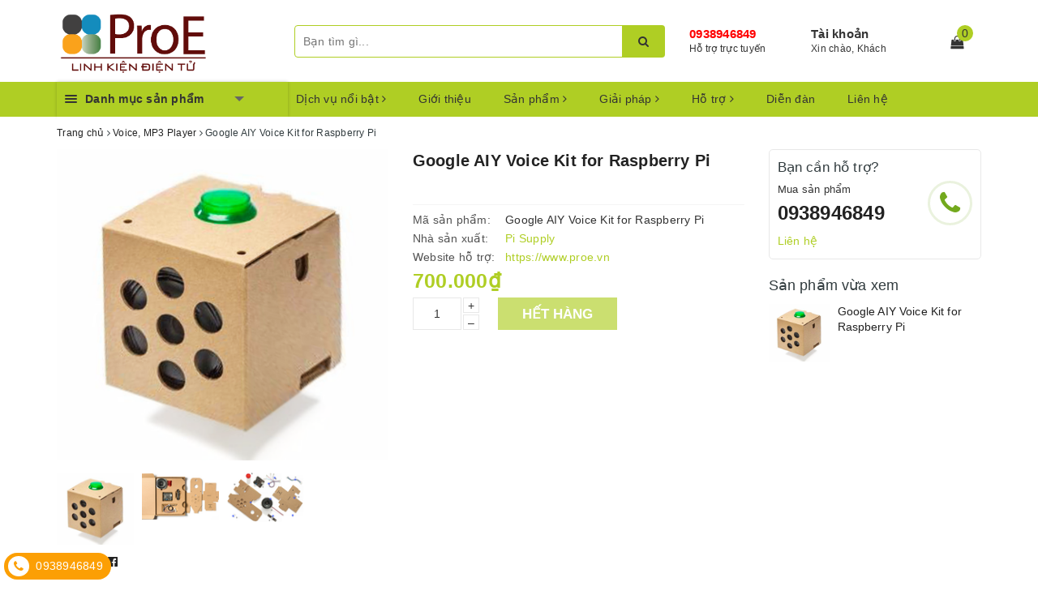

--- FILE ---
content_type: text/html; charset=utf-8
request_url: https://www.proe.vn/google-aiy-voice-kit-for-raspberry-pi
body_size: 58246
content:
<!DOCTYPE html>
<html lang="vi">
	<head>
		<meta charset="UTF-8" />
		<meta name="viewport" content="width=device-width, initial-scale=1, maximum-scale=1">			
		<title>
			Google AIY Voice Kit for Raspberry Pi
			
			
			 | Điện tử ProE			
		</title>		
		<!-- ================= Page description ================== -->
		
		<meta name="description" content="Build your own DIY Artificial Intelligence Project! With the increasing popularity of home assistants such as Google Home and Amazon Alexa, our friends at AIY Projects have released an exciting new kit that allows you to create your very own voice-activated home assistant. The AIY Voice Kit teaches you how to build and">
		
		<!-- ================= Meta ================== -->
		<meta name="keywords" content="Google AIY Voice Kit for Raspberry Pi, Voice, MP3 Player, Phụ kiện Máy tính nhúng, Máy tính nhúng IoT, Máy tính nhúng, Raspberry Pi, IoT-Internet Of Things, embedded computer, Google AIY V, Google AIY Voice Kit for Raspberry Pi, GOOGLE KIT, Internet Of Things, iot, lập trình nhúng, Máy tính nhúng, module, MP3 Player, Phụ kiện, Raspberry Pi, Smart Home, Vi điều khiển, Voice, Voice KIT, Voice Raspebrry pI, Điện tử ProE, www.proe.vn"/>		
		<link rel="canonical" href="https://www.proe.vn/google-aiy-voice-kit-for-raspberry-pi"/>
		<meta name='revisit-after' content='1 days' />
		<meta name="robots" content="noodp,index,follow" />
		<!-- ================= Favicon ================== -->
		
		<link rel="icon" href="//bizweb.dktcdn.net/100/337/109/themes/693326/assets/favicon.png?1760410456331" type="image/x-icon" />
		
		
<meta property="og:type" content="product">
<meta property="og:title" content="Google AIY Voice Kit for Raspberry Pi">

<meta property="og:image" content="http://bizweb.dktcdn.net/thumb/grande/100/337/109/products/download.png?v=1567759948373">
<meta property="og:image:secure_url" content="https://bizweb.dktcdn.net/thumb/grande/100/337/109/products/download.png?v=1567759948373">

<meta property="og:image" content="http://bizweb.dktcdn.net/thumb/grande/100/337/109/products/download-2.png?v=1567759948373">
<meta property="og:image:secure_url" content="https://bizweb.dktcdn.net/thumb/grande/100/337/109/products/download-2.png?v=1567759948373">

<meta property="og:image" content="http://bizweb.dktcdn.net/thumb/grande/100/337/109/products/download-1.png?v=1567759948373">
<meta property="og:image:secure_url" content="https://bizweb.dktcdn.net/thumb/grande/100/337/109/products/download-1.png?v=1567759948373">

<meta property="og:price:amount" content="700.000">
<meta property="og:price:currency" content="VND">

	<meta property="og:description" content="Build your own DIY Artificial Intelligence Project! With the increasing popularity of home assistants such as Google Home and Amazon Alexa, our friends at AIY Projects have released an exciting new kit that allows you to create your very own voice-activated home assistant. The AIY Voice Kit teaches you how to build and">
	<meta property="og:url" content="https://www.proe.vn/google-aiy-voice-kit-for-raspberry-pi">
	<meta property="og:site_name" content="Điện tử ProE">
		
		<style>
			/*!
 * Bootstrap v3.3.7 (http://getbootstrap.com)
 * Copyright 2011-2016 Twitter, Inc.
 * Licensed under MIT (https://github.com/twbs/bootstrap/blob/master/LICENSE)
 *//*! normalize.css v3.0.3 | MIT License | github.com/necolas/normalize.css */html{font-family:sans-serif;-webkit-text-size-adjust:100%;-ms-text-size-adjust:100%}body{margin:0}article,aside,details,figcaption,figure,footer,header,hgroup,main,menu,nav,section,summary{display:block}audio,canvas,progress,video{display:inline-block;vertical-align:baseline}audio:not([controls]){display:none;height:0}[hidden],template{display:none}a{background-color:transparent}a:active,a:hover{outline:0}abbr[title]{border-bottom:1px dotted}b,strong{font-weight:700}dfn{font-style:italic}h1{margin:.67em 0;font-size:2em}mark{color:#000;background:#ff0}small{font-size:80%}sub,sup{position:relative;font-size:75%;line-height:0;vertical-align:baseline}sup{top:-.5em}sub{bottom:-.25em}img{border:0}svg:not(:root){overflow:hidden}figure{margin:1em 40px}hr{height:0;-webkit-box-sizing:content-box;-moz-box-sizing:content-box;box-sizing:content-box}pre{overflow:auto}code,kbd,pre,samp{font-family:monospace,monospace;font-size:1em}button,input,optgroup,select,textarea{margin:0;font:inherit;color:inherit}button{overflow:visible}button,select{text-transform:none}button,html input[type=button],input[type=reset],input[type=submit]{-webkit-appearance:button;cursor:pointer}button[disabled],html input[disabled]{cursor:default}button::-moz-focus-inner,input::-moz-focus-inner{padding:0;border:0}input{line-height:normal}input[type=checkbox],input[type=radio]{-webkit-box-sizing:border-box;-moz-box-sizing:border-box;box-sizing:border-box;padding:0}input[type=number]::-webkit-inner-spin-button,input[type=number]::-webkit-outer-spin-button{height:auto}input[type=search]{-webkit-box-sizing:content-box;-moz-box-sizing:content-box;box-sizing:content-box;-webkit-appearance:textfield}input[type=search]::-webkit-search-cancel-button,input[type=search]::-webkit-search-decoration{-webkit-appearance:none}fieldset{padding:.35em .625em .75em;margin:0 2px;border:1px solid silver}legend{padding:0;border:0}textarea{overflow:auto}optgroup{font-weight:700}table{border-spacing:0;border-collapse:collapse}td,th{padding:0}/*! Source: https://github.com/h5bp/html5-boilerplate/blob/master/src/css/main.css */@media print{*,:after,:before{color:#000!important;text-shadow:none!important;background:0 0!important;-webkit-box-shadow:none!important;box-shadow:none!important}a,a:visited{text-decoration:underline}a[href]:after{content:" (" attr(href) ")"}abbr[title]:after{content:" (" attr(title) ")"}a[href^="javascript:"]:after,a[href^="#"]:after{content:""}blockquote,pre{border:1px solid #999;page-break-inside:avoid}thead{display:table-header-group}img,tr{page-break-inside:avoid}img{max-width:100%!important}h2,h3,p{orphans:3;widows:3}h2,h3{page-break-after:avoid}.navbar{display:none}.btn>.caret,.dropup>.btn>.caret{border-top-color:#000!important}.label{border:1px solid #000}.table{border-collapse:collapse!important}.table td,.table th{background-color:#fff!important}.table-bordered td,.table-bordered th{border:1px solid #ddd!important}}@font-face{font-family:'Glyphicons Halflings';src:url(../fonts/glyphicons-halflings-regular.eot);src:url(../fonts/glyphicons-halflings-regular.eot?#iefix) format('embedded-opentype'),url(../fonts/glyphicons-halflings-regular.woff2) format('woff2'),url(../fonts/glyphicons-halflings-regular.woff) format('woff'),url(../fonts/glyphicons-halflings-regular.ttf) format('truetype'),url(../fonts/glyphicons-halflings-regular.svg#glyphicons_halflingsregular) format('svg')}.glyphicon{position:relative;top:1px;display:inline-block;font-family:'Glyphicons Halflings';font-style:normal;font-weight:400;line-height:1;-webkit-font-smoothing:antialiased;-moz-osx-font-smoothing:grayscale}.glyphicon-asterisk:before{content:"\002a"}.glyphicon-plus:before{content:"\002b"}.glyphicon-eur:before,.glyphicon-euro:before{content:"\20ac"}.glyphicon-minus:before{content:"\2212"}.glyphicon-cloud:before{content:"\2601"}.glyphicon-envelope:before{content:"\2709"}.glyphicon-pencil:before{content:"\270f"}.glyphicon-glass:before{content:"\e001"}.glyphicon-music:before{content:"\e002"}.glyphicon-search:before{content:"\e003"}.glyphicon-heart:before{content:"\e005"}.glyphicon-star:before{content:"\e006"}.glyphicon-star-empty:before{content:"\e007"}.glyphicon-user:before{content:"\e008"}.glyphicon-film:before{content:"\e009"}.glyphicon-th-large:before{content:"\e010"}.glyphicon-th:before{content:"\e011"}.glyphicon-th-list:before{content:"\e012"}.glyphicon-ok:before{content:"\e013"}.glyphicon-remove:before{content:"\e014"}.glyphicon-zoom-in:before{content:"\e015"}.glyphicon-zoom-out:before{content:"\e016"}.glyphicon-off:before{content:"\e017"}.glyphicon-signal:before{content:"\e018"}.glyphicon-cog:before{content:"\e019"}.glyphicon-trash:before{content:"\e020"}.glyphicon-home:before{content:"\e021"}.glyphicon-file:before{content:"\e022"}.glyphicon-time:before{content:"\e023"}.glyphicon-road:before{content:"\e024"}.glyphicon-download-alt:before{content:"\e025"}.glyphicon-download:before{content:"\e026"}.glyphicon-upload:before{content:"\e027"}.glyphicon-inbox:before{content:"\e028"}.glyphicon-play-circle:before{content:"\e029"}.glyphicon-repeat:before{content:"\e030"}.glyphicon-refresh:before{content:"\e031"}.glyphicon-list-alt:before{content:"\e032"}.glyphicon-lock:before{content:"\e033"}.glyphicon-flag:before{content:"\e034"}.glyphicon-headphones:before{content:"\e035"}.glyphicon-volume-off:before{content:"\e036"}.glyphicon-volume-down:before{content:"\e037"}.glyphicon-volume-up:before{content:"\e038"}.glyphicon-qrcode:before{content:"\e039"}.glyphicon-barcode:before{content:"\e040"}.glyphicon-tag:before{content:"\e041"}.glyphicon-tags:before{content:"\e042"}.glyphicon-book:before{content:"\e043"}.glyphicon-bookmark:before{content:"\e044"}.glyphicon-print:before{content:"\e045"}.glyphicon-camera:before{content:"\e046"}.glyphicon-font:before{content:"\e047"}.glyphicon-bold:before{content:"\e048"}.glyphicon-italic:before{content:"\e049"}.glyphicon-text-height:before{content:"\e050"}.glyphicon-text-width:before{content:"\e051"}.glyphicon-align-left:before{content:"\e052"}.glyphicon-align-center:before{content:"\e053"}.glyphicon-align-right:before{content:"\e054"}.glyphicon-align-justify:before{content:"\e055"}.glyphicon-list:before{content:"\e056"}.glyphicon-indent-left:before{content:"\e057"}.glyphicon-indent-right:before{content:"\e058"}.glyphicon-facetime-video:before{content:"\e059"}.glyphicon-picture:before{content:"\e060"}.glyphicon-map-marker:before{content:"\e062"}.glyphicon-adjust:before{content:"\e063"}.glyphicon-tint:before{content:"\e064"}.glyphicon-edit:before{content:"\e065"}.glyphicon-share:before{content:"\e066"}.glyphicon-check:before{content:"\e067"}.glyphicon-move:before{content:"\e068"}.glyphicon-step-backward:before{content:"\e069"}.glyphicon-fast-backward:before{content:"\e070"}.glyphicon-backward:before{content:"\e071"}.glyphicon-play:before{content:"\e072"}.glyphicon-pause:before{content:"\e073"}.glyphicon-stop:before{content:"\e074"}.glyphicon-forward:before{content:"\e075"}.glyphicon-fast-forward:before{content:"\e076"}.glyphicon-step-forward:before{content:"\e077"}.glyphicon-eject:before{content:"\e078"}.glyphicon-chevron-left:before{content:"\e079"}.glyphicon-chevron-right:before{content:"\e080"}.glyphicon-plus-sign:before{content:"\e081"}.glyphicon-minus-sign:before{content:"\e082"}.glyphicon-remove-sign:before{content:"\e083"}.glyphicon-ok-sign:before{content:"\e084"}.glyphicon-question-sign:before{content:"\e085"}.glyphicon-info-sign:before{content:"\e086"}.glyphicon-screenshot:before{content:"\e087"}.glyphicon-remove-circle:before{content:"\e088"}.glyphicon-ok-circle:before{content:"\e089"}.glyphicon-ban-circle:before{content:"\e090"}.glyphicon-arrow-left:before{content:"\e091"}.glyphicon-arrow-right:before{content:"\e092"}.glyphicon-arrow-up:before{content:"\e093"}.glyphicon-arrow-down:before{content:"\e094"}.glyphicon-share-alt:before{content:"\e095"}.glyphicon-resize-full:before{content:"\e096"}.glyphicon-resize-small:before{content:"\e097"}.glyphicon-exclamation-sign:before{content:"\e101"}.glyphicon-gift:before{content:"\e102"}.glyphicon-leaf:before{content:"\e103"}.glyphicon-fire:before{content:"\e104"}.glyphicon-eye-open:before{content:"\e105"}.glyphicon-eye-close:before{content:"\e106"}.glyphicon-warning-sign:before{content:"\e107"}.glyphicon-plane:before{content:"\e108"}.glyphicon-calendar:before{content:"\e109"}.glyphicon-random:before{content:"\e110"}.glyphicon-comment:before{content:"\e111"}.glyphicon-magnet:before{content:"\e112"}.glyphicon-chevron-up:before{content:"\e113"}.glyphicon-chevron-down:before{content:"\e114"}.glyphicon-retweet:before{content:"\e115"}.glyphicon-shopping-cart:before{content:"\e116"}.glyphicon-folder-close:before{content:"\e117"}.glyphicon-folder-open:before{content:"\e118"}.glyphicon-resize-vertical:before{content:"\e119"}.glyphicon-resize-horizontal:before{content:"\e120"}.glyphicon-hdd:before{content:"\e121"}.glyphicon-bullhorn:before{content:"\e122"}.glyphicon-bell:before{content:"\e123"}.glyphicon-certificate:before{content:"\e124"}.glyphicon-thumbs-up:before{content:"\e125"}.glyphicon-thumbs-down:before{content:"\e126"}.glyphicon-hand-right:before{content:"\e127"}.glyphicon-hand-left:before{content:"\e128"}.glyphicon-hand-up:before{content:"\e129"}.glyphicon-hand-down:before{content:"\e130"}.glyphicon-circle-arrow-right:before{content:"\e131"}.glyphicon-circle-arrow-left:before{content:"\e132"}.glyphicon-circle-arrow-up:before{content:"\e133"}.glyphicon-circle-arrow-down:before{content:"\e134"}.glyphicon-globe:before{content:"\e135"}.glyphicon-wrench:before{content:"\e136"}.glyphicon-tasks:before{content:"\e137"}.glyphicon-filter:before{content:"\e138"}.glyphicon-briefcase:before{content:"\e139"}.glyphicon-fullscreen:before{content:"\e140"}.glyphicon-dashboard:before{content:"\e141"}.glyphicon-paperclip:before{content:"\e142"}.glyphicon-heart-empty:before{content:"\e143"}.glyphicon-link:before{content:"\e144"}.glyphicon-phone:before{content:"\e145"}.glyphicon-pushpin:before{content:"\e146"}.glyphicon-usd:before{content:"\e148"}.glyphicon-gbp:before{content:"\e149"}.glyphicon-sort:before{content:"\e150"}.glyphicon-sort-by-alphabet:before{content:"\e151"}.glyphicon-sort-by-alphabet-alt:before{content:"\e152"}.glyphicon-sort-by-order:before{content:"\e153"}.glyphicon-sort-by-order-alt:before{content:"\e154"}.glyphicon-sort-by-attributes:before{content:"\e155"}.glyphicon-sort-by-attributes-alt:before{content:"\e156"}.glyphicon-unchecked:before{content:"\e157"}.glyphicon-expand:before{content:"\e158"}.glyphicon-collapse-down:before{content:"\e159"}.glyphicon-collapse-up:before{content:"\e160"}.glyphicon-log-in:before{content:"\e161"}.glyphicon-flash:before{content:"\e162"}.glyphicon-log-out:before{content:"\e163"}.glyphicon-new-window:before{content:"\e164"}.glyphicon-record:before{content:"\e165"}.glyphicon-save:before{content:"\e166"}.glyphicon-open:before{content:"\e167"}.glyphicon-saved:before{content:"\e168"}.glyphicon-import:before{content:"\e169"}.glyphicon-export:before{content:"\e170"}.glyphicon-send:before{content:"\e171"}.glyphicon-floppy-disk:before{content:"\e172"}.glyphicon-floppy-saved:before{content:"\e173"}.glyphicon-floppy-remove:before{content:"\e174"}.glyphicon-floppy-save:before{content:"\e175"}.glyphicon-floppy-open:before{content:"\e176"}.glyphicon-credit-card:before{content:"\e177"}.glyphicon-transfer:before{content:"\e178"}.glyphicon-cutlery:before{content:"\e179"}.glyphicon-header:before{content:"\e180"}.glyphicon-compressed:before{content:"\e181"}.glyphicon-earphone:before{content:"\e182"}.glyphicon-phone-alt:before{content:"\e183"}.glyphicon-tower:before{content:"\e184"}.glyphicon-stats:before{content:"\e185"}.glyphicon-sd-video:before{content:"\e186"}.glyphicon-hd-video:before{content:"\e187"}.glyphicon-subtitles:before{content:"\e188"}.glyphicon-sound-stereo:before{content:"\e189"}.glyphicon-sound-dolby:before{content:"\e190"}.glyphicon-sound-5-1:before{content:"\e191"}.glyphicon-sound-6-1:before{content:"\e192"}.glyphicon-sound-7-1:before{content:"\e193"}.glyphicon-copyright-mark:before{content:"\e194"}.glyphicon-registration-mark:before{content:"\e195"}.glyphicon-cloud-download:before{content:"\e197"}.glyphicon-cloud-upload:before{content:"\e198"}.glyphicon-tree-conifer:before{content:"\e199"}.glyphicon-tree-deciduous:before{content:"\e200"}.glyphicon-cd:before{content:"\e201"}.glyphicon-save-file:before{content:"\e202"}.glyphicon-open-file:before{content:"\e203"}.glyphicon-level-up:before{content:"\e204"}.glyphicon-copy:before{content:"\e205"}.glyphicon-paste:before{content:"\e206"}.glyphicon-alert:before{content:"\e209"}.glyphicon-equalizer:before{content:"\e210"}.glyphicon-king:before{content:"\e211"}.glyphicon-queen:before{content:"\e212"}.glyphicon-pawn:before{content:"\e213"}.glyphicon-bishop:before{content:"\e214"}.glyphicon-knight:before{content:"\e215"}.glyphicon-baby-formula:before{content:"\e216"}.glyphicon-tent:before{content:"\26fa"}.glyphicon-blackboard:before{content:"\e218"}.glyphicon-bed:before{content:"\e219"}.glyphicon-apple:before{content:"\f8ff"}.glyphicon-erase:before{content:"\e221"}.glyphicon-hourglass:before{content:"\231b"}.glyphicon-lamp:before{content:"\e223"}.glyphicon-duplicate:before{content:"\e224"}.glyphicon-piggy-bank:before{content:"\e225"}.glyphicon-scissors:before{content:"\e226"}.glyphicon-bitcoin:before{content:"\e227"}.glyphicon-btc:before{content:"\e227"}.glyphicon-xbt:before{content:"\e227"}.glyphicon-yen:before{content:"\00a5"}.glyphicon-jpy:before{content:"\00a5"}.glyphicon-ruble:before{content:"\20bd"}.glyphicon-rub:before{content:"\20bd"}.glyphicon-scale:before{content:"\e230"}.glyphicon-ice-lolly:before{content:"\e231"}.glyphicon-ice-lolly-tasted:before{content:"\e232"}.glyphicon-education:before{content:"\e233"}.glyphicon-option-horizontal:before{content:"\e234"}.glyphicon-option-vertical:before{content:"\e235"}.glyphicon-menu-hamburger:before{content:"\e236"}.glyphicon-modal-window:before{content:"\e237"}.glyphicon-oil:before{content:"\e238"}.glyphicon-grain:before{content:"\e239"}.glyphicon-sunglasses:before{content:"\e240"}.glyphicon-text-size:before{content:"\e241"}.glyphicon-text-color:before{content:"\e242"}.glyphicon-text-background:before{content:"\e243"}.glyphicon-object-align-top:before{content:"\e244"}.glyphicon-object-align-bottom:before{content:"\e245"}.glyphicon-object-align-horizontal:before{content:"\e246"}.glyphicon-object-align-left:before{content:"\e247"}.glyphicon-object-align-vertical:before{content:"\e248"}.glyphicon-object-align-right:before{content:"\e249"}.glyphicon-triangle-right:before{content:"\e250"}.glyphicon-triangle-left:before{content:"\e251"}.glyphicon-triangle-bottom:before{content:"\e252"}.glyphicon-triangle-top:before{content:"\e253"}.glyphicon-console:before{content:"\e254"}.glyphicon-superscript:before{content:"\e255"}.glyphicon-subscript:before{content:"\e256"}.glyphicon-menu-left:before{content:"\e257"}.glyphicon-menu-right:before{content:"\e258"}.glyphicon-menu-down:before{content:"\e259"}.glyphicon-menu-up:before{content:"\e260"}*{-webkit-box-sizing:border-box;-moz-box-sizing:border-box;box-sizing:border-box}:after,:before{-webkit-box-sizing:border-box;-moz-box-sizing:border-box;box-sizing:border-box}html{font-size:10px;-webkit-tap-highlight-color:rgba(0,0,0,0)}body{font-family:"Helvetica Neue",Helvetica,Arial,sans-serif;font-size:14px;line-height:1.42857143;color:#333;background-color:#fff}button,input,select,textarea{font-family:inherit;font-size:inherit;line-height:inherit}a{color:#337ab7;text-decoration:none}a:focus,a:hover{color:#23527c;text-decoration:underline}a:focus{outline:5px auto -webkit-focus-ring-color;outline-offset:-2px}figure{margin:0}img{vertical-align:middle}.carousel-inner>.item>a>img,.carousel-inner>.item>img,.img-responsive,.thumbnail a>img,.thumbnail>img{display:block;max-width:100%;height:auto}.img-rounded{border-radius:6px}.img-thumbnail{display:inline-block;max-width:100%;height:auto;padding:4px;line-height:1.42857143;background-color:#fff;border:1px solid #ddd;border-radius:4px;-webkit-transition:all .2s ease-in-out;-o-transition:all .2s ease-in-out;transition:all .2s ease-in-out}.img-circle{border-radius:50%}hr{margin-top:20px;margin-bottom:20px;border:0;border-top:1px solid #eee}.sr-only{position:absolute;width:1px;height:1px;padding:0;margin:-1px;overflow:hidden;clip:rect(0,0,0,0);border:0}.sr-only-focusable:active,.sr-only-focusable:focus{position:static;width:auto;height:auto;margin:0;overflow:visible;clip:auto}[role=button]{cursor:pointer}.h1,.h2,.h3,.h4,.h5,.h6,h1,h2,h3,h4,h5,h6{font-family:inherit;font-weight:500;line-height:1.1;color:inherit}.h1 .small,.h1 small,.h2 .small,.h2 small,.h3 .small,.h3 small,.h4 .small,.h4 small,.h5 .small,.h5 small,.h6 .small,.h6 small,h1 .small,h1 small,h2 .small,h2 small,h3 .small,h3 small,h4 .small,h4 small,h5 .small,h5 small,h6 .small,h6 small{font-weight:400;line-height:1;color:#777}.h1,.h2,.h3,h1,h2,h3{margin-top:20px;margin-bottom:10px}.h1 .small,.h1 small,.h2 .small,.h2 small,.h3 .small,.h3 small,h1 .small,h1 small,h2 .small,h2 small,h3 .small,h3 small{font-size:65%}.h4,.h5,.h6,h4,h5,h6{margin-top:10px;margin-bottom:10px}.h4 .small,.h4 small,.h5 .small,.h5 small,.h6 .small,.h6 small,h4 .small,h4 small,h5 .small,h5 small,h6 .small,h6 small{font-size:75%}.h1,h1{font-size:36px}.h2,h2{font-size:30px}.h3,h3{font-size:24px}.h4,h4{font-size:18px}.h5,h5{font-size:14px}.h6,h6{font-size:12px}p{margin:0 0 10px}.lead{margin-bottom:20px;font-size:16px;font-weight:300;line-height:1.4}@media (min-width:768px){.lead{font-size:21px}}.small,small{font-size:85%}.mark,mark{padding:.2em;background-color:#fcf8e3}.text-left{text-align:left}.text-right{text-align:right}.text-center{text-align:center}.text-justify{text-align:justify}.text-nowrap{white-space:nowrap}.text-lowercase{text-transform:lowercase}.text-uppercase{text-transform:uppercase}.text-capitalize{text-transform:capitalize}.text-muted{color:#777}.text-primary{color:#337ab7}a.text-primary:focus,a.text-primary:hover{color:#286090}.text-success{color:#3c763d}a.text-success:focus,a.text-success:hover{color:#2b542c}.text-info{color:#31708f}a.text-info:focus,a.text-info:hover{color:#245269}.text-warning{color:#8a6d3b}a.text-warning:focus,a.text-warning:hover{color:#66512c}.text-danger{color:#a94442}a.text-danger:focus,a.text-danger:hover{color:#843534}.bg-primary{color:#fff;background-color:#337ab7}a.bg-primary:focus,a.bg-primary:hover{background-color:#286090}.bg-success{background-color:#dff0d8}a.bg-success:focus,a.bg-success:hover{background-color:#c1e2b3}.bg-info{background-color:#d9edf7}a.bg-info:focus,a.bg-info:hover{background-color:#afd9ee}.bg-warning{background-color:#fcf8e3}a.bg-warning:focus,a.bg-warning:hover{background-color:#f7ecb5}.bg-danger{background-color:#f2dede}a.bg-danger:focus,a.bg-danger:hover{background-color:#e4b9b9}.page-header{padding-bottom:9px;margin:40px 0 20px;border-bottom:1px solid #eee}ol,ul{margin-top:0;margin-bottom:10px}ol ol,ol ul,ul ol,ul ul{margin-bottom:0}.list-unstyled{padding-left:0;list-style:none}.list-inline{padding-left:0;margin-left:-5px;list-style:none}.list-inline>li{display:inline-block;padding-right:5px;padding-left:5px}dl{margin-top:0;margin-bottom:20px}dd,dt{line-height:1.42857143}dt{font-weight:700}dd{margin-left:0}@media (min-width:768px){.dl-horizontal dt{float:left;width:160px;overflow:hidden;clear:left;text-align:right;text-overflow:ellipsis;white-space:nowrap}.dl-horizontal dd{margin-left:180px}}abbr[data-original-title],abbr[title]{cursor:help;border-bottom:1px dotted #777}.initialism{font-size:90%;text-transform:uppercase}blockquote{padding:10px 20px;margin:0 0 20px;font-size:17.5px;border-left:5px solid #eee}blockquote ol:last-child,blockquote p:last-child,blockquote ul:last-child{margin-bottom:0}blockquote .small,blockquote footer,blockquote small{display:block;font-size:80%;line-height:1.42857143;color:#777}blockquote .small:before,blockquote footer:before,blockquote small:before{content:'\2014 \00A0'}.blockquote-reverse,blockquote.pull-right{padding-right:15px;padding-left:0;text-align:right;border-right:5px solid #eee;border-left:0}.blockquote-reverse .small:before,.blockquote-reverse footer:before,.blockquote-reverse small:before,blockquote.pull-right .small:before,blockquote.pull-right footer:before,blockquote.pull-right small:before{content:''}.blockquote-reverse .small:after,.blockquote-reverse footer:after,.blockquote-reverse small:after,blockquote.pull-right .small:after,blockquote.pull-right footer:after,blockquote.pull-right small:after{content:'\00A0 \2014'}address{margin-bottom:20px;font-style:normal;line-height:1.42857143}code,kbd,pre,samp{font-family:Menlo,Monaco,Consolas,"Courier New",monospace}code{padding:2px 4px;font-size:90%;color:#c7254e;background-color:#f9f2f4;border-radius:4px}kbd{padding:2px 4px;font-size:90%;color:#fff;background-color:#333;border-radius:3px;-webkit-box-shadow:inset 0 -1px 0 rgba(0,0,0,.25);box-shadow:inset 0 -1px 0 rgba(0,0,0,.25)}kbd kbd{padding:0;font-size:100%;font-weight:700;-webkit-box-shadow:none;box-shadow:none}pre{display:block;padding:9.5px;margin:0 0 10px;font-size:13px;line-height:1.42857143;color:#333;word-break:break-all;word-wrap:break-word;background-color:#f5f5f5;border:1px solid #ccc;border-radius:4px}pre code{padding:0;font-size:inherit;color:inherit;white-space:pre-wrap;background-color:transparent;border-radius:0}.pre-scrollable{max-height:340px;overflow-y:scroll}.container{padding-right:15px;padding-left:15px;margin-right:auto;margin-left:auto}@media (min-width:768px){.container{width:750px}}@media (min-width:992px){.container{width:970px}}@media (min-width:1200px){.container{width:1170px}}.container-fluid{padding-right:15px;padding-left:15px;margin-right:auto;margin-left:auto}.row{margin-right:-15px;margin-left:-15px}.col-lg-1,.col-lg-10,.col-lg-11,.col-lg-12,.col-lg-2,.col-lg-3,.col-lg-4,.col-lg-5,.col-lg-6,.col-lg-7,.col-lg-8,.col-lg-9,.col-md-1,.col-md-10,.col-md-11,.col-md-12,.col-md-2,.col-md-3,.col-md-4,.col-md-5,.col-md-6,.col-md-7,.col-md-8,.col-md-9,.col-sm-1,.col-sm-10,.col-sm-11,.col-sm-12,.col-sm-2,.col-sm-3,.col-sm-4,.col-sm-5,.col-sm-6,.col-sm-7,.col-sm-8,.col-sm-9,.col-xs-1,.col-xs-10,.col-xs-11,.col-xs-12,.col-xs-2,.col-xs-3,.col-xs-4,.col-xs-5,.col-xs-6,.col-xs-7,.col-xs-8,.col-xs-9{position:relative;min-height:1px;padding-right:15px;padding-left:15px}.col-xs-1,.col-xs-10,.col-xs-11,.col-xs-12,.col-xs-2,.col-xs-3,.col-xs-4,.col-xs-5,.col-xs-6,.col-xs-7,.col-xs-8,.col-xs-9{float:left}.col-xs-12{width:100%}.col-xs-11{width:91.66666667%}.col-xs-10{width:83.33333333%}.col-xs-9{width:75%}.col-xs-8{width:66.66666667%}.col-xs-7{width:58.33333333%}.col-xs-6{width:50%}.col-xs-5{width:41.66666667%}.col-xs-4{width:33.33333333%}.col-xs-3{width:25%}.col-xs-2{width:16.66666667%}.col-xs-1{width:8.33333333%}.col-xs-pull-12{right:100%}.col-xs-pull-11{right:91.66666667%}.col-xs-pull-10{right:83.33333333%}.col-xs-pull-9{right:75%}.col-xs-pull-8{right:66.66666667%}.col-xs-pull-7{right:58.33333333%}.col-xs-pull-6{right:50%}.col-xs-pull-5{right:41.66666667%}.col-xs-pull-4{right:33.33333333%}.col-xs-pull-3{right:25%}.col-xs-pull-2{right:16.66666667%}.col-xs-pull-1{right:8.33333333%}.col-xs-pull-0{right:auto}.col-xs-push-12{left:100%}.col-xs-push-11{left:91.66666667%}.col-xs-push-10{left:83.33333333%}.col-xs-push-9{left:75%}.col-xs-push-8{left:66.66666667%}.col-xs-push-7{left:58.33333333%}.col-xs-push-6{left:50%}.col-xs-push-5{left:41.66666667%}.col-xs-push-4{left:33.33333333%}.col-xs-push-3{left:25%}.col-xs-push-2{left:16.66666667%}.col-xs-push-1{left:8.33333333%}.col-xs-push-0{left:auto}.col-xs-offset-12{margin-left:100%}.col-xs-offset-11{margin-left:91.66666667%}.col-xs-offset-10{margin-left:83.33333333%}.col-xs-offset-9{margin-left:75%}.col-xs-offset-8{margin-left:66.66666667%}.col-xs-offset-7{margin-left:58.33333333%}.col-xs-offset-6{margin-left:50%}.col-xs-offset-5{margin-left:41.66666667%}.col-xs-offset-4{margin-left:33.33333333%}.col-xs-offset-3{margin-left:25%}.col-xs-offset-2{margin-left:16.66666667%}.col-xs-offset-1{margin-left:8.33333333%}.col-xs-offset-0{margin-left:0}@media (min-width:768px){.col-sm-1,.col-sm-10,.col-sm-11,.col-sm-12,.col-sm-2,.col-sm-3,.col-sm-4,.col-sm-5,.col-sm-6,.col-sm-7,.col-sm-8,.col-sm-9{float:left}.col-sm-12{width:100%}.col-sm-11{width:91.66666667%}.col-sm-10{width:83.33333333%}.col-sm-9{width:75%}.col-sm-8{width:66.66666667%}.col-sm-7{width:58.33333333%}.col-sm-6{width:50%}.col-sm-5{width:41.66666667%}.col-sm-4{width:33.33333333%}.col-sm-3{width:25%}.col-sm-2{width:16.66666667%}.col-sm-1{width:8.33333333%}.col-sm-pull-12{right:100%}.col-sm-pull-11{right:91.66666667%}.col-sm-pull-10{right:83.33333333%}.col-sm-pull-9{right:75%}.col-sm-pull-8{right:66.66666667%}.col-sm-pull-7{right:58.33333333%}.col-sm-pull-6{right:50%}.col-sm-pull-5{right:41.66666667%}.col-sm-pull-4{right:33.33333333%}.col-sm-pull-3{right:25%}.col-sm-pull-2{right:16.66666667%}.col-sm-pull-1{right:8.33333333%}.col-sm-pull-0{right:auto}.col-sm-push-12{left:100%}.col-sm-push-11{left:91.66666667%}.col-sm-push-10{left:83.33333333%}.col-sm-push-9{left:75%}.col-sm-push-8{left:66.66666667%}.col-sm-push-7{left:58.33333333%}.col-sm-push-6{left:50%}.col-sm-push-5{left:41.66666667%}.col-sm-push-4{left:33.33333333%}.col-sm-push-3{left:25%}.col-sm-push-2{left:16.66666667%}.col-sm-push-1{left:8.33333333%}.col-sm-push-0{left:auto}.col-sm-offset-12{margin-left:100%}.col-sm-offset-11{margin-left:91.66666667%}.col-sm-offset-10{margin-left:83.33333333%}.col-sm-offset-9{margin-left:75%}.col-sm-offset-8{margin-left:66.66666667%}.col-sm-offset-7{margin-left:58.33333333%}.col-sm-offset-6{margin-left:50%}.col-sm-offset-5{margin-left:41.66666667%}.col-sm-offset-4{margin-left:33.33333333%}.col-sm-offset-3{margin-left:25%}.col-sm-offset-2{margin-left:16.66666667%}.col-sm-offset-1{margin-left:8.33333333%}.col-sm-offset-0{margin-left:0}}@media (min-width:992px){.col-md-1,.col-md-10,.col-md-11,.col-md-12,.col-md-2,.col-md-3,.col-md-4,.col-md-5,.col-md-6,.col-md-7,.col-md-8,.col-md-9{float:left}.col-md-12{width:100%}.col-md-11{width:91.66666667%}.col-md-10{width:83.33333333%}.col-md-9{width:75%}.col-md-8{width:66.66666667%}.col-md-7{width:58.33333333%}.col-md-6{width:50%}.col-md-5{width:41.66666667%}.col-md-4{width:33.33333333%}.col-md-3{width:25%}.col-md-2{width:16.66666667%}.col-md-1{width:8.33333333%}.col-md-pull-12{right:100%}.col-md-pull-11{right:91.66666667%}.col-md-pull-10{right:83.33333333%}.col-md-pull-9{right:75%}.col-md-pull-8{right:66.66666667%}.col-md-pull-7{right:58.33333333%}.col-md-pull-6{right:50%}.col-md-pull-5{right:41.66666667%}.col-md-pull-4{right:33.33333333%}.col-md-pull-3{right:25%}.col-md-pull-2{right:16.66666667%}.col-md-pull-1{right:8.33333333%}.col-md-pull-0{right:auto}.col-md-push-12{left:100%}.col-md-push-11{left:91.66666667%}.col-md-push-10{left:83.33333333%}.col-md-push-9{left:75%}.col-md-push-8{left:66.66666667%}.col-md-push-7{left:58.33333333%}.col-md-push-6{left:50%}.col-md-push-5{left:41.66666667%}.col-md-push-4{left:33.33333333%}.col-md-push-3{left:25%}.col-md-push-2{left:16.66666667%}.col-md-push-1{left:8.33333333%}.col-md-push-0{left:auto}.col-md-offset-12{margin-left:100%}.col-md-offset-11{margin-left:91.66666667%}.col-md-offset-10{margin-left:83.33333333%}.col-md-offset-9{margin-left:75%}.col-md-offset-8{margin-left:66.66666667%}.col-md-offset-7{margin-left:58.33333333%}.col-md-offset-6{margin-left:50%}.col-md-offset-5{margin-left:41.66666667%}.col-md-offset-4{margin-left:33.33333333%}.col-md-offset-3{margin-left:25%}.col-md-offset-2{margin-left:16.66666667%}.col-md-offset-1{margin-left:8.33333333%}.col-md-offset-0{margin-left:0}}@media (min-width:1200px){.col-lg-1,.col-lg-10,.col-lg-11,.col-lg-12,.col-lg-2,.col-lg-3,.col-lg-4,.col-lg-5,.col-lg-6,.col-lg-7,.col-lg-8,.col-lg-9{float:left}.col-lg-12{width:100%}.col-lg-11{width:91.66666667%}.col-lg-10{width:83.33333333%}.col-lg-9{width:75%}.col-lg-8{width:66.66666667%}.col-lg-7{width:58.33333333%}.col-lg-6{width:50%}.col-lg-5{width:41.66666667%}.col-lg-4{width:33.33333333%}.col-lg-3{width:25%}.col-lg-2{width:16.66666667%}.col-lg-1{width:8.33333333%}.col-lg-pull-12{right:100%}.col-lg-pull-11{right:91.66666667%}.col-lg-pull-10{right:83.33333333%}.col-lg-pull-9{right:75%}.col-lg-pull-8{right:66.66666667%}.col-lg-pull-7{right:58.33333333%}.col-lg-pull-6{right:50%}.col-lg-pull-5{right:41.66666667%}.col-lg-pull-4{right:33.33333333%}.col-lg-pull-3{right:25%}.col-lg-pull-2{right:16.66666667%}.col-lg-pull-1{right:8.33333333%}.col-lg-pull-0{right:auto}.col-lg-push-12{left:100%}.col-lg-push-11{left:91.66666667%}.col-lg-push-10{left:83.33333333%}.col-lg-push-9{left:75%}.col-lg-push-8{left:66.66666667%}.col-lg-push-7{left:58.33333333%}.col-lg-push-6{left:50%}.col-lg-push-5{left:41.66666667%}.col-lg-push-4{left:33.33333333%}.col-lg-push-3{left:25%}.col-lg-push-2{left:16.66666667%}.col-lg-push-1{left:8.33333333%}.col-lg-push-0{left:auto}.col-lg-offset-12{margin-left:100%}.col-lg-offset-11{margin-left:91.66666667%}.col-lg-offset-10{margin-left:83.33333333%}.col-lg-offset-9{margin-left:75%}.col-lg-offset-8{margin-left:66.66666667%}.col-lg-offset-7{margin-left:58.33333333%}.col-lg-offset-6{margin-left:50%}.col-lg-offset-5{margin-left:41.66666667%}.col-lg-offset-4{margin-left:33.33333333%}.col-lg-offset-3{margin-left:25%}.col-lg-offset-2{margin-left:16.66666667%}.col-lg-offset-1{margin-left:8.33333333%}.col-lg-offset-0{margin-left:0}}table{background-color:transparent}caption{padding-top:8px;padding-bottom:8px;color:#777;text-align:left}th{text-align:left}.table{width:100%;max-width:100%;margin-bottom:20px}.table>tbody>tr>td,.table>tbody>tr>th,.table>tfoot>tr>td,.table>tfoot>tr>th,.table>thead>tr>td,.table>thead>tr>th{padding:8px;line-height:1.42857143;vertical-align:top;border-top:1px solid #ddd}.table>thead>tr>th{vertical-align:bottom;border-bottom:2px solid #ddd}.table>caption+thead>tr:first-child>td,.table>caption+thead>tr:first-child>th,.table>colgroup+thead>tr:first-child>td,.table>colgroup+thead>tr:first-child>th,.table>thead:first-child>tr:first-child>td,.table>thead:first-child>tr:first-child>th{border-top:0}.table>tbody+tbody{border-top:2px solid #ddd}.table .table{background-color:#fff}.table-condensed>tbody>tr>td,.table-condensed>tbody>tr>th,.table-condensed>tfoot>tr>td,.table-condensed>tfoot>tr>th,.table-condensed>thead>tr>td,.table-condensed>thead>tr>th{padding:5px}.table-bordered{border:1px solid #ddd}.table-bordered>tbody>tr>td,.table-bordered>tbody>tr>th,.table-bordered>tfoot>tr>td,.table-bordered>tfoot>tr>th,.table-bordered>thead>tr>td,.table-bordered>thead>tr>th{border:1px solid #ddd}.table-bordered>thead>tr>td,.table-bordered>thead>tr>th{border-bottom-width:2px}.table-striped>tbody>tr:nth-of-type(odd){background-color:#f9f9f9}.table-hover>tbody>tr:hover{background-color:#f5f5f5}table col[class*=col-]{position:static;display:table-column;float:none}table td[class*=col-],table th[class*=col-]{position:static;display:table-cell;float:none}.table>tbody>tr.active>td,.table>tbody>tr.active>th,.table>tbody>tr>td.active,.table>tbody>tr>th.active,.table>tfoot>tr.active>td,.table>tfoot>tr.active>th,.table>tfoot>tr>td.active,.table>tfoot>tr>th.active,.table>thead>tr.active>td,.table>thead>tr.active>th,.table>thead>tr>td.active,.table>thead>tr>th.active{background-color:#f5f5f5}.table-hover>tbody>tr.active:hover>td,.table-hover>tbody>tr.active:hover>th,.table-hover>tbody>tr:hover>.active,.table-hover>tbody>tr>td.active:hover,.table-hover>tbody>tr>th.active:hover{background-color:#e8e8e8}.table>tbody>tr.success>td,.table>tbody>tr.success>th,.table>tbody>tr>td.success,.table>tbody>tr>th.success,.table>tfoot>tr.success>td,.table>tfoot>tr.success>th,.table>tfoot>tr>td.success,.table>tfoot>tr>th.success,.table>thead>tr.success>td,.table>thead>tr.success>th,.table>thead>tr>td.success,.table>thead>tr>th.success{background-color:#dff0d8}.table-hover>tbody>tr.success:hover>td,.table-hover>tbody>tr.success:hover>th,.table-hover>tbody>tr:hover>.success,.table-hover>tbody>tr>td.success:hover,.table-hover>tbody>tr>th.success:hover{background-color:#d0e9c6}.table>tbody>tr.info>td,.table>tbody>tr.info>th,.table>tbody>tr>td.info,.table>tbody>tr>th.info,.table>tfoot>tr.info>td,.table>tfoot>tr.info>th,.table>tfoot>tr>td.info,.table>tfoot>tr>th.info,.table>thead>tr.info>td,.table>thead>tr.info>th,.table>thead>tr>td.info,.table>thead>tr>th.info{background-color:#d9edf7}.table-hover>tbody>tr.info:hover>td,.table-hover>tbody>tr.info:hover>th,.table-hover>tbody>tr:hover>.info,.table-hover>tbody>tr>td.info:hover,.table-hover>tbody>tr>th.info:hover{background-color:#c4e3f3}.table>tbody>tr.warning>td,.table>tbody>tr.warning>th,.table>tbody>tr>td.warning,.table>tbody>tr>th.warning,.table>tfoot>tr.warning>td,.table>tfoot>tr.warning>th,.table>tfoot>tr>td.warning,.table>tfoot>tr>th.warning,.table>thead>tr.warning>td,.table>thead>tr.warning>th,.table>thead>tr>td.warning,.table>thead>tr>th.warning{background-color:#fcf8e3}.table-hover>tbody>tr.warning:hover>td,.table-hover>tbody>tr.warning:hover>th,.table-hover>tbody>tr:hover>.warning,.table-hover>tbody>tr>td.warning:hover,.table-hover>tbody>tr>th.warning:hover{background-color:#faf2cc}.table>tbody>tr.danger>td,.table>tbody>tr.danger>th,.table>tbody>tr>td.danger,.table>tbody>tr>th.danger,.table>tfoot>tr.danger>td,.table>tfoot>tr.danger>th,.table>tfoot>tr>td.danger,.table>tfoot>tr>th.danger,.table>thead>tr.danger>td,.table>thead>tr.danger>th,.table>thead>tr>td.danger,.table>thead>tr>th.danger{background-color:#f2dede}.table-hover>tbody>tr.danger:hover>td,.table-hover>tbody>tr.danger:hover>th,.table-hover>tbody>tr:hover>.danger,.table-hover>tbody>tr>td.danger:hover,.table-hover>tbody>tr>th.danger:hover{background-color:#ebcccc}.table-responsive{min-height:.01%;overflow-x:auto}@media screen and (max-width:767px){.table-responsive{width:100%;margin-bottom:15px;overflow-y:hidden;-ms-overflow-style:-ms-autohiding-scrollbar;border:1px solid #ddd}.table-responsive>.table{margin-bottom:0}.table-responsive>.table>tbody>tr>td,.table-responsive>.table>tbody>tr>th,.table-responsive>.table>tfoot>tr>td,.table-responsive>.table>tfoot>tr>th,.table-responsive>.table>thead>tr>td,.table-responsive>.table>thead>tr>th{white-space:nowrap}.table-responsive>.table-bordered{border:0}.table-responsive>.table-bordered>tbody>tr>td:first-child,.table-responsive>.table-bordered>tbody>tr>th:first-child,.table-responsive>.table-bordered>tfoot>tr>td:first-child,.table-responsive>.table-bordered>tfoot>tr>th:first-child,.table-responsive>.table-bordered>thead>tr>td:first-child,.table-responsive>.table-bordered>thead>tr>th:first-child{border-left:0}.table-responsive>.table-bordered>tbody>tr>td:last-child,.table-responsive>.table-bordered>tbody>tr>th:last-child,.table-responsive>.table-bordered>tfoot>tr>td:last-child,.table-responsive>.table-bordered>tfoot>tr>th:last-child,.table-responsive>.table-bordered>thead>tr>td:last-child,.table-responsive>.table-bordered>thead>tr>th:last-child{border-right:0}.table-responsive>.table-bordered>tbody>tr:last-child>td,.table-responsive>.table-bordered>tbody>tr:last-child>th,.table-responsive>.table-bordered>tfoot>tr:last-child>td,.table-responsive>.table-bordered>tfoot>tr:last-child>th{border-bottom:0}}fieldset{min-width:0;padding:0;margin:0;border:0}legend{display:block;width:100%;padding:0;margin-bottom:20px;font-size:21px;line-height:inherit;color:#333;border:0;border-bottom:1px solid #e5e5e5}label{display:inline-block;max-width:100%;margin-bottom:5px;font-weight:700}input[type=search]{-webkit-box-sizing:border-box;-moz-box-sizing:border-box;box-sizing:border-box}input[type=checkbox],input[type=radio]{margin:4px 0 0;margin-top:1px\9;line-height:normal}input[type=file]{display:block}input[type=range]{display:block;width:100%}select[multiple],select[size]{height:auto}input[type=file]:focus,input[type=checkbox]:focus,input[type=radio]:focus{outline:5px auto -webkit-focus-ring-color;outline-offset:-2px}output{display:block;padding-top:7px;font-size:14px;line-height:1.42857143;color:#555}.form-control{display:block;width:100%;height:34px;padding:6px 12px;font-size:14px;line-height:1.42857143;color:#555;background-color:#fff;background-image:none;border:1px solid #ccc;border-radius:4px;-webkit-box-shadow:inset 0 1px 1px rgba(0,0,0,.075);box-shadow:inset 0 1px 1px rgba(0,0,0,.075);-webkit-transition:border-color ease-in-out .15s,-webkit-box-shadow ease-in-out .15s;-o-transition:border-color ease-in-out .15s,box-shadow ease-in-out .15s;transition:border-color ease-in-out .15s,box-shadow ease-in-out .15s}.form-control:focus{border-color:#66afe9;outline:0;-webkit-box-shadow:inset 0 1px 1px rgba(0,0,0,.075),0 0 8px rgba(102,175,233,.6);box-shadow:inset 0 1px 1px rgba(0,0,0,.075),0 0 8px rgba(102,175,233,.6)}.form-control::-moz-placeholder{color:#999;opacity:1}.form-control:-ms-input-placeholder{color:#999}.form-control::-webkit-input-placeholder{color:#999}.form-control::-ms-expand{background-color:transparent;border:0}.form-control[disabled],.form-control[readonly],fieldset[disabled] .form-control{background-color:#eee;opacity:1}.form-control[disabled],fieldset[disabled] .form-control{cursor:not-allowed}textarea.form-control{height:auto}input[type=search]{-webkit-appearance:none}@media screen and (-webkit-min-device-pixel-ratio:0){input[type=date].form-control,input[type=time].form-control,input[type=datetime-local].form-control,input[type=month].form-control{line-height:34px}.input-group-sm input[type=date],.input-group-sm input[type=time],.input-group-sm input[type=datetime-local],.input-group-sm input[type=month],input[type=date].input-sm,input[type=time].input-sm,input[type=datetime-local].input-sm,input[type=month].input-sm{line-height:30px}.input-group-lg input[type=date],.input-group-lg input[type=time],.input-group-lg input[type=datetime-local],.input-group-lg input[type=month],input[type=date].input-lg,input[type=time].input-lg,input[type=datetime-local].input-lg,input[type=month].input-lg{line-height:46px}}.form-group{margin-bottom:15px}.checkbox,.radio{position:relative;display:block;margin-top:10px;margin-bottom:10px}.checkbox label,.radio label{min-height:20px;padding-left:20px;margin-bottom:0;font-weight:400;cursor:pointer}.checkbox input[type=checkbox],.checkbox-inline input[type=checkbox],.radio input[type=radio],.radio-inline input[type=radio]{position:absolute;margin-top:4px\9;margin-left:-20px}.checkbox+.checkbox,.radio+.radio{margin-top:-5px}.checkbox-inline,.radio-inline{position:relative;display:inline-block;padding-left:20px;margin-bottom:0;font-weight:400;vertical-align:middle;cursor:pointer}.checkbox-inline+.checkbox-inline,.radio-inline+.radio-inline{margin-top:0;margin-left:10px}fieldset[disabled] input[type=checkbox],fieldset[disabled] input[type=radio],input[type=checkbox].disabled,input[type=checkbox][disabled],input[type=radio].disabled,input[type=radio][disabled]{cursor:not-allowed}.checkbox-inline.disabled,.radio-inline.disabled,fieldset[disabled] .checkbox-inline,fieldset[disabled] .radio-inline{cursor:not-allowed}.checkbox.disabled label,.radio.disabled label,fieldset[disabled] .checkbox label,fieldset[disabled] .radio label{cursor:not-allowed}.form-control-static{min-height:34px;padding-top:7px;padding-bottom:7px;margin-bottom:0}.form-control-static.input-lg,.form-control-static.input-sm{padding-right:0;padding-left:0}.input-sm{height:30px;padding:5px 10px;font-size:12px;line-height:1.5;border-radius:3px}select.input-sm{height:30px;line-height:30px}select[multiple].input-sm,textarea.input-sm{height:auto}.form-group-sm .form-control{height:30px;padding:5px 10px;font-size:12px;line-height:1.5;border-radius:3px}.form-group-sm select.form-control{height:30px;line-height:30px}.form-group-sm select[multiple].form-control,.form-group-sm textarea.form-control{height:auto}.form-group-sm .form-control-static{height:30px;min-height:32px;padding:6px 10px;font-size:12px;line-height:1.5}.input-lg{height:46px;padding:10px 16px;font-size:18px;line-height:1.3333333;border-radius:6px}select.input-lg{height:46px;line-height:46px}select[multiple].input-lg,textarea.input-lg{height:auto}.form-group-lg .form-control{height:46px;padding:10px 16px;font-size:18px;line-height:1.3333333;border-radius:6px}.form-group-lg select.form-control{height:46px;line-height:46px}.form-group-lg select[multiple].form-control,.form-group-lg textarea.form-control{height:auto}.form-group-lg .form-control-static{height:46px;min-height:38px;padding:11px 16px;font-size:18px;line-height:1.3333333}.has-feedback{position:relative}.has-feedback .form-control{padding-right:42.5px}.form-control-feedback{position:absolute;top:0;right:0;z-index:2;display:block;width:34px;height:34px;line-height:34px;text-align:center;pointer-events:none}.form-group-lg .form-control+.form-control-feedback,.input-group-lg+.form-control-feedback,.input-lg+.form-control-feedback{width:46px;height:46px;line-height:46px}.form-group-sm .form-control+.form-control-feedback,.input-group-sm+.form-control-feedback,.input-sm+.form-control-feedback{width:30px;height:30px;line-height:30px}.has-success .checkbox,.has-success .checkbox-inline,.has-success .control-label,.has-success .help-block,.has-success .radio,.has-success .radio-inline,.has-success.checkbox label,.has-success.checkbox-inline label,.has-success.radio label,.has-success.radio-inline label{color:#3c763d}.has-success .form-control{border-color:#3c763d;-webkit-box-shadow:inset 0 1px 1px rgba(0,0,0,.075);box-shadow:inset 0 1px 1px rgba(0,0,0,.075)}.has-success .form-control:focus{border-color:#2b542c;-webkit-box-shadow:inset 0 1px 1px rgba(0,0,0,.075),0 0 6px #67b168;box-shadow:inset 0 1px 1px rgba(0,0,0,.075),0 0 6px #67b168}.has-success .input-group-addon{color:#3c763d;background-color:#dff0d8;border-color:#3c763d}.has-success .form-control-feedback{color:#3c763d}.has-warning .checkbox,.has-warning .checkbox-inline,.has-warning .control-label,.has-warning .help-block,.has-warning .radio,.has-warning .radio-inline,.has-warning.checkbox label,.has-warning.checkbox-inline label,.has-warning.radio label,.has-warning.radio-inline label{color:#8a6d3b}.has-warning .form-control{border-color:#8a6d3b;-webkit-box-shadow:inset 0 1px 1px rgba(0,0,0,.075);box-shadow:inset 0 1px 1px rgba(0,0,0,.075)}.has-warning .form-control:focus{border-color:#66512c;-webkit-box-shadow:inset 0 1px 1px rgba(0,0,0,.075),0 0 6px #c0a16b;box-shadow:inset 0 1px 1px rgba(0,0,0,.075),0 0 6px #c0a16b}.has-warning .input-group-addon{color:#8a6d3b;background-color:#fcf8e3;border-color:#8a6d3b}.has-warning .form-control-feedback{color:#8a6d3b}.has-error .checkbox,.has-error .checkbox-inline,.has-error .control-label,.has-error .help-block,.has-error .radio,.has-error .radio-inline,.has-error.checkbox label,.has-error.checkbox-inline label,.has-error.radio label,.has-error.radio-inline label{color:#a94442}.has-error .form-control{border-color:#a94442;-webkit-box-shadow:inset 0 1px 1px rgba(0,0,0,.075);box-shadow:inset 0 1px 1px rgba(0,0,0,.075)}.has-error .form-control:focus{border-color:#843534;-webkit-box-shadow:inset 0 1px 1px rgba(0,0,0,.075),0 0 6px #ce8483;box-shadow:inset 0 1px 1px rgba(0,0,0,.075),0 0 6px #ce8483}.has-error .input-group-addon{color:#a94442;background-color:#f2dede;border-color:#a94442}.has-error .form-control-feedback{color:#a94442}.has-feedback label~.form-control-feedback{top:25px}.has-feedback label.sr-only~.form-control-feedback{top:0}.help-block{display:block;margin-top:5px;margin-bottom:10px;color:#737373}@media (min-width:768px){.form-inline .form-group{display:inline-block;margin-bottom:0;vertical-align:middle}.form-inline .form-control{display:inline-block;width:auto;vertical-align:middle}.form-inline .form-control-static{display:inline-block}.form-inline .input-group{display:inline-table;vertical-align:middle}.form-inline .input-group .form-control,.form-inline .input-group .input-group-addon,.form-inline .input-group .input-group-btn{width:auto}.form-inline .input-group>.form-control{width:100%}.form-inline .control-label{margin-bottom:0;vertical-align:middle}.form-inline .checkbox,.form-inline .radio{display:inline-block;margin-top:0;margin-bottom:0;vertical-align:middle}.form-inline .checkbox label,.form-inline .radio label{padding-left:0}.form-inline .checkbox input[type=checkbox],.form-inline .radio input[type=radio]{position:relative;margin-left:0}.form-inline .has-feedback .form-control-feedback{top:0}}.form-horizontal .checkbox,.form-horizontal .checkbox-inline,.form-horizontal .radio,.form-horizontal .radio-inline{padding-top:7px;margin-top:0;margin-bottom:0}.form-horizontal .checkbox,.form-horizontal .radio{min-height:27px}.form-horizontal .form-group{margin-right:-15px;margin-left:-15px}@media (min-width:768px){.form-horizontal .control-label{padding-top:7px;margin-bottom:0;text-align:right}}.form-horizontal .has-feedback .form-control-feedback{right:15px}@media (min-width:768px){.form-horizontal .form-group-lg .control-label{padding-top:11px;font-size:18px}}@media (min-width:768px){.form-horizontal .form-group-sm .control-label{padding-top:6px;font-size:12px}}.btn{display:inline-block;padding:6px 12px;margin-bottom:0;font-size:14px;font-weight:400;line-height:1.42857143;text-align:center;white-space:nowrap;vertical-align:middle;-ms-touch-action:manipulation;touch-action:manipulation;cursor:pointer;-webkit-user-select:none;-moz-user-select:none;-ms-user-select:none;user-select:none;background-image:none;border:1px solid transparent;border-radius:4px}.btn.active.focus,.btn.active:focus,.btn.focus,.btn:active.focus,.btn:active:focus,.btn:focus{outline:5px auto -webkit-focus-ring-color;outline-offset:-2px}.btn.focus,.btn:focus,.btn:hover{color:#333;text-decoration:none}.btn.active,.btn:active{background-image:none;outline:0;-webkit-box-shadow:inset 0 3px 5px rgba(0,0,0,.125);box-shadow:inset 0 3px 5px rgba(0,0,0,.125)}.btn.disabled,.btn[disabled],fieldset[disabled] .btn{cursor:not-allowed;filter:alpha(opacity=65);-webkit-box-shadow:none;box-shadow:none;opacity:.65}a.btn.disabled,fieldset[disabled] a.btn{pointer-events:none}.btn-default{color:#333;background-color:#fff;border-color:#ccc}.btn-default.focus,.btn-default:focus{color:#333;background-color:#e6e6e6;border-color:#8c8c8c}.btn-default:hover{color:#333;background-color:#e6e6e6;border-color:#adadad}.btn-default.active,.btn-default:active,.open>.dropdown-toggle.btn-default{color:#333;background-color:#e6e6e6;border-color:#adadad}.btn-default.active.focus,.btn-default.active:focus,.btn-default.active:hover,.btn-default:active.focus,.btn-default:active:focus,.btn-default:active:hover,.open>.dropdown-toggle.btn-default.focus,.open>.dropdown-toggle.btn-default:focus,.open>.dropdown-toggle.btn-default:hover{color:#333;background-color:#d4d4d4;border-color:#8c8c8c}.btn-default.active,.btn-default:active,.open>.dropdown-toggle.btn-default{background-image:none}.btn-default.disabled.focus,.btn-default.disabled:focus,.btn-default.disabled:hover,.btn-default[disabled].focus,.btn-default[disabled]:focus,.btn-default[disabled]:hover,fieldset[disabled] .btn-default.focus,fieldset[disabled] .btn-default:focus,fieldset[disabled] .btn-default:hover{background-color:#fff;border-color:#ccc}.btn-default .badge{color:#fff;background-color:#333}.btn-primary{color:#fff;background-color:#337ab7;border-color:#2e6da4}.btn-primary.focus,.btn-primary:focus{color:#fff;background-color:#286090;border-color:#122b40}.btn-primary:hover{color:#fff;background-color:#286090;border-color:#204d74}.btn-primary.active,.btn-primary:active,.open>.dropdown-toggle.btn-primary{color:#fff;background-color:#286090;border-color:#204d74}.btn-primary.active.focus,.btn-primary.active:focus,.btn-primary.active:hover,.btn-primary:active.focus,.btn-primary:active:focus,.btn-primary:active:hover,.open>.dropdown-toggle.btn-primary.focus,.open>.dropdown-toggle.btn-primary:focus,.open>.dropdown-toggle.btn-primary:hover{color:#fff;background-color:#204d74;border-color:#122b40}.btn-primary.active,.btn-primary:active,.open>.dropdown-toggle.btn-primary{background-image:none}.btn-primary.disabled.focus,.btn-primary.disabled:focus,.btn-primary.disabled:hover,.btn-primary[disabled].focus,.btn-primary[disabled]:focus,.btn-primary[disabled]:hover,fieldset[disabled] .btn-primary.focus,fieldset[disabled] .btn-primary:focus,fieldset[disabled] .btn-primary:hover{background-color:#337ab7;border-color:#2e6da4}.btn-primary .badge{color:#337ab7;background-color:#fff}.btn-success{color:#fff;background-color:#5cb85c;border-color:#4cae4c}.btn-success.focus,.btn-success:focus{color:#fff;background-color:#449d44;border-color:#255625}.btn-success:hover{color:#fff;background-color:#449d44;border-color:#398439}.btn-success.active,.btn-success:active,.open>.dropdown-toggle.btn-success{color:#fff;background-color:#449d44;border-color:#398439}.btn-success.active.focus,.btn-success.active:focus,.btn-success.active:hover,.btn-success:active.focus,.btn-success:active:focus,.btn-success:active:hover,.open>.dropdown-toggle.btn-success.focus,.open>.dropdown-toggle.btn-success:focus,.open>.dropdown-toggle.btn-success:hover{color:#fff;background-color:#398439;border-color:#255625}.btn-success.active,.btn-success:active,.open>.dropdown-toggle.btn-success{background-image:none}.btn-success.disabled.focus,.btn-success.disabled:focus,.btn-success.disabled:hover,.btn-success[disabled].focus,.btn-success[disabled]:focus,.btn-success[disabled]:hover,fieldset[disabled] .btn-success.focus,fieldset[disabled] .btn-success:focus,fieldset[disabled] .btn-success:hover{background-color:#5cb85c;border-color:#4cae4c}.btn-success .badge{color:#5cb85c;background-color:#fff}.btn-info{color:#fff;background-color:#5bc0de;border-color:#46b8da}.btn-info.focus,.btn-info:focus{color:#fff;background-color:#31b0d5;border-color:#1b6d85}.btn-info:hover{color:#fff;background-color:#31b0d5;border-color:#269abc}.btn-info.active,.btn-info:active,.open>.dropdown-toggle.btn-info{color:#fff;background-color:#31b0d5;border-color:#269abc}.btn-info.active.focus,.btn-info.active:focus,.btn-info.active:hover,.btn-info:active.focus,.btn-info:active:focus,.btn-info:active:hover,.open>.dropdown-toggle.btn-info.focus,.open>.dropdown-toggle.btn-info:focus,.open>.dropdown-toggle.btn-info:hover{color:#fff;background-color:#269abc;border-color:#1b6d85}.btn-info.active,.btn-info:active,.open>.dropdown-toggle.btn-info{background-image:none}.btn-info.disabled.focus,.btn-info.disabled:focus,.btn-info.disabled:hover,.btn-info[disabled].focus,.btn-info[disabled]:focus,.btn-info[disabled]:hover,fieldset[disabled] .btn-info.focus,fieldset[disabled] .btn-info:focus,fieldset[disabled] .btn-info:hover{background-color:#5bc0de;border-color:#46b8da}.btn-info .badge{color:#5bc0de;background-color:#fff}.btn-warning{color:#fff;background-color:#f0ad4e;border-color:#eea236}.btn-warning.focus,.btn-warning:focus{color:#fff;background-color:#ec971f;border-color:#985f0d}.btn-warning:hover{color:#fff;background-color:#ec971f;border-color:#d58512}.btn-warning.active,.btn-warning:active,.open>.dropdown-toggle.btn-warning{color:#fff;background-color:#ec971f;border-color:#d58512}.btn-warning.active.focus,.btn-warning.active:focus,.btn-warning.active:hover,.btn-warning:active.focus,.btn-warning:active:focus,.btn-warning:active:hover,.open>.dropdown-toggle.btn-warning.focus,.open>.dropdown-toggle.btn-warning:focus,.open>.dropdown-toggle.btn-warning:hover{color:#fff;background-color:#d58512;border-color:#985f0d}.btn-warning.active,.btn-warning:active,.open>.dropdown-toggle.btn-warning{background-image:none}.btn-warning.disabled.focus,.btn-warning.disabled:focus,.btn-warning.disabled:hover,.btn-warning[disabled].focus,.btn-warning[disabled]:focus,.btn-warning[disabled]:hover,fieldset[disabled] .btn-warning.focus,fieldset[disabled] .btn-warning:focus,fieldset[disabled] .btn-warning:hover{background-color:#f0ad4e;border-color:#eea236}.btn-warning .badge{color:#f0ad4e;background-color:#fff}.btn-danger{color:#fff;background-color:#d9534f;border-color:#d43f3a}.btn-danger.focus,.btn-danger:focus{color:#fff;background-color:#c9302c;border-color:#761c19}.btn-danger:hover{color:#fff;background-color:#c9302c;border-color:#ac2925}.btn-danger.active,.btn-danger:active,.open>.dropdown-toggle.btn-danger{color:#fff;background-color:#c9302c;border-color:#ac2925}.btn-danger.active.focus,.btn-danger.active:focus,.btn-danger.active:hover,.btn-danger:active.focus,.btn-danger:active:focus,.btn-danger:active:hover,.open>.dropdown-toggle.btn-danger.focus,.open>.dropdown-toggle.btn-danger:focus,.open>.dropdown-toggle.btn-danger:hover{color:#fff;background-color:#ac2925;border-color:#761c19}.btn-danger.active,.btn-danger:active,.open>.dropdown-toggle.btn-danger{background-image:none}.btn-danger.disabled.focus,.btn-danger.disabled:focus,.btn-danger.disabled:hover,.btn-danger[disabled].focus,.btn-danger[disabled]:focus,.btn-danger[disabled]:hover,fieldset[disabled] .btn-danger.focus,fieldset[disabled] .btn-danger:focus,fieldset[disabled] .btn-danger:hover{background-color:#d9534f;border-color:#d43f3a}.btn-danger .badge{color:#d9534f;background-color:#fff}.btn-link{font-weight:400;color:#337ab7;border-radius:0}.btn-link,.btn-link.active,.btn-link:active,.btn-link[disabled],fieldset[disabled] .btn-link{background-color:transparent;-webkit-box-shadow:none;box-shadow:none}.btn-link,.btn-link:active,.btn-link:focus,.btn-link:hover{border-color:transparent}.btn-link:focus,.btn-link:hover{color:#23527c;text-decoration:underline;background-color:transparent}.btn-link[disabled]:focus,.btn-link[disabled]:hover,fieldset[disabled] .btn-link:focus,fieldset[disabled] .btn-link:hover{color:#777;text-decoration:none}.btn-group-lg>.btn,.btn-lg{padding:10px 16px;font-size:18px;line-height:1.3333333;border-radius:6px}.btn-group-sm>.btn,.btn-sm{padding:5px 10px;font-size:12px;line-height:1.5;border-radius:3px}.btn-group-xs>.btn,.btn-xs{padding:1px 5px;font-size:12px;line-height:1.5;border-radius:3px}.btn-block{display:block;width:100%}.btn-block+.btn-block{margin-top:5px}input[type=button].btn-block,input[type=reset].btn-block,input[type=submit].btn-block{width:100%}.fade{opacity:0;-webkit-transition:opacity .15s linear;-o-transition:opacity .15s linear;transition:opacity .15s linear}.fade.in{opacity:1}.collapse{display:none}.collapse.in{display:block}tr.collapse.in{display:table-row}tbody.collapse.in{display:table-row-group}.collapsing{position:relative;height:0;overflow:hidden;-webkit-transition-timing-function:ease;-o-transition-timing-function:ease;transition-timing-function:ease;-webkit-transition-duration:.35s;-o-transition-duration:.35s;transition-duration:.35s;-webkit-transition-property:height,visibility;-o-transition-property:height,visibility;transition-property:height,visibility}.caret{display:inline-block;width:0;height:0;margin-left:2px;vertical-align:middle;border-top:4px dashed;border-top:4px solid\9;border-right:4px solid transparent;border-left:4px solid transparent}.dropdown,.dropup{position:relative}.dropdown-toggle:focus{outline:0}.dropdown-menu{position:absolute;top:100%;left:0;z-index:1000;display:none;float:left;min-width:160px;padding:5px 0;margin:2px 0 0;font-size:14px;text-align:left;list-style:none;background-color:#fff;-webkit-background-clip:padding-box;background-clip:padding-box;border:1px solid #ccc;border:1px solid rgba(0,0,0,.15);border-radius:4px;-webkit-box-shadow:0 6px 12px rgba(0,0,0,.175);box-shadow:0 6px 12px rgba(0,0,0,.175)}.dropdown-menu.pull-right{right:0;left:auto}.dropdown-menu .divider{height:1px;margin:9px 0;overflow:hidden;background-color:#e5e5e5}.dropdown-menu>li>a{display:block;padding:3px 20px;clear:both;font-weight:400;line-height:1.42857143;color:#333;white-space:nowrap}.dropdown-menu>li>a:focus,.dropdown-menu>li>a:hover{color:#262626;text-decoration:none;background-color:#f5f5f5}.dropdown-menu>.active>a,.dropdown-menu>.active>a:focus,.dropdown-menu>.active>a:hover{color:#fff;text-decoration:none;background-color:#337ab7;outline:0}.dropdown-menu>.disabled>a,.dropdown-menu>.disabled>a:focus,.dropdown-menu>.disabled>a:hover{color:#777}.dropdown-menu>.disabled>a:focus,.dropdown-menu>.disabled>a:hover{text-decoration:none;cursor:not-allowed;background-color:transparent;background-image:none;filter:progid:DXImageTransform.Microsoft.gradient(enabled=false)}.open>.dropdown-menu{display:block}.open>a{outline:0}.dropdown-menu-right{right:0;left:auto}.dropdown-menu-left{right:auto;left:0}.dropdown-header{display:block;padding:3px 20px;font-size:12px;line-height:1.42857143;color:#777;white-space:nowrap}.dropdown-backdrop{position:fixed;top:0;right:0;bottom:0;left:0;z-index:990}.pull-right>.dropdown-menu{right:0;left:auto}.dropup .caret,.navbar-fixed-bottom .dropdown .caret{content:"";border-top:0;border-bottom:4px dashed;border-bottom:4px solid\9}.dropup .dropdown-menu,.navbar-fixed-bottom .dropdown .dropdown-menu{top:auto;bottom:100%;margin-bottom:2px}@media (min-width:768px){.navbar-right .dropdown-menu{right:0;left:auto}.navbar-right .dropdown-menu-left{right:auto;left:0}}.btn-group,.btn-group-vertical{position:relative;display:inline-block;vertical-align:middle}.btn-group-vertical>.btn,.btn-group>.btn{position:relative;float:left}.btn-group-vertical>.btn.active,.btn-group-vertical>.btn:active,.btn-group-vertical>.btn:focus,.btn-group-vertical>.btn:hover,.btn-group>.btn.active,.btn-group>.btn:active,.btn-group>.btn:focus,.btn-group>.btn:hover{z-index:2}.btn-group .btn+.btn,.btn-group .btn+.btn-group,.btn-group .btn-group+.btn,.btn-group .btn-group+.btn-group{margin-left:-1px}.btn-toolbar{margin-left:-5px}.btn-toolbar .btn,.btn-toolbar .btn-group,.btn-toolbar .input-group{float:left}.btn-toolbar>.btn,.btn-toolbar>.btn-group,.btn-toolbar>.input-group{margin-left:5px}.btn-group>.btn:not(:first-child):not(:last-child):not(.dropdown-toggle){border-radius:0}.btn-group>.btn:first-child{margin-left:0}.btn-group>.btn:first-child:not(:last-child):not(.dropdown-toggle){border-top-right-radius:0;border-bottom-right-radius:0}.btn-group>.btn:last-child:not(:first-child),.btn-group>.dropdown-toggle:not(:first-child){border-top-left-radius:0;border-bottom-left-radius:0}.btn-group>.btn-group{float:left}.btn-group>.btn-group:not(:first-child):not(:last-child)>.btn{border-radius:0}.btn-group>.btn-group:first-child:not(:last-child)>.btn:last-child,.btn-group>.btn-group:first-child:not(:last-child)>.dropdown-toggle{border-top-right-radius:0;border-bottom-right-radius:0}.btn-group>.btn-group:last-child:not(:first-child)>.btn:first-child{border-top-left-radius:0;border-bottom-left-radius:0}.btn-group .dropdown-toggle:active,.btn-group.open .dropdown-toggle{outline:0}.btn-group>.btn+.dropdown-toggle{padding-right:8px;padding-left:8px}.btn-group>.btn-lg+.dropdown-toggle{padding-right:12px;padding-left:12px}.btn-group.open .dropdown-toggle{-webkit-box-shadow:inset 0 3px 5px rgba(0,0,0,.125);box-shadow:inset 0 3px 5px rgba(0,0,0,.125)}.btn-group.open .dropdown-toggle.btn-link{-webkit-box-shadow:none;box-shadow:none}.btn .caret{margin-left:0}.btn-lg .caret{border-width:5px 5px 0;border-bottom-width:0}.dropup .btn-lg .caret{border-width:0 5px 5px}.btn-group-vertical>.btn,.btn-group-vertical>.btn-group,.btn-group-vertical>.btn-group>.btn{display:block;float:none;width:100%;max-width:100%}.btn-group-vertical>.btn-group>.btn{float:none}.btn-group-vertical>.btn+.btn,.btn-group-vertical>.btn+.btn-group,.btn-group-vertical>.btn-group+.btn,.btn-group-vertical>.btn-group+.btn-group{margin-top:-1px;margin-left:0}.btn-group-vertical>.btn:not(:first-child):not(:last-child){border-radius:0}.btn-group-vertical>.btn:first-child:not(:last-child){border-top-left-radius:4px;border-top-right-radius:4px;border-bottom-right-radius:0;border-bottom-left-radius:0}.btn-group-vertical>.btn:last-child:not(:first-child){border-top-left-radius:0;border-top-right-radius:0;border-bottom-right-radius:4px;border-bottom-left-radius:4px}.btn-group-vertical>.btn-group:not(:first-child):not(:last-child)>.btn{border-radius:0}.btn-group-vertical>.btn-group:first-child:not(:last-child)>.btn:last-child,.btn-group-vertical>.btn-group:first-child:not(:last-child)>.dropdown-toggle{border-bottom-right-radius:0;border-bottom-left-radius:0}.btn-group-vertical>.btn-group:last-child:not(:first-child)>.btn:first-child{border-top-left-radius:0;border-top-right-radius:0}.btn-group-justified{display:table;width:100%;table-layout:fixed;border-collapse:separate}.btn-group-justified>.btn,.btn-group-justified>.btn-group{display:table-cell;float:none;width:1%}.btn-group-justified>.btn-group .btn{width:100%}.btn-group-justified>.btn-group .dropdown-menu{left:auto}[data-toggle=buttons]>.btn input[type=checkbox],[data-toggle=buttons]>.btn input[type=radio],[data-toggle=buttons]>.btn-group>.btn input[type=checkbox],[data-toggle=buttons]>.btn-group>.btn input[type=radio]{position:absolute;clip:rect(0,0,0,0);pointer-events:none}.input-group{position:relative;display:table;border-collapse:separate}.input-group[class*=col-]{float:none;padding-right:0;padding-left:0}.input-group .form-control{position:relative;z-index:2;float:left;width:100%;margin-bottom:0}.input-group .form-control:focus{z-index:3}.input-group-lg>.form-control,.input-group-lg>.input-group-addon,.input-group-lg>.input-group-btn>.btn{height:46px;padding:10px 16px;font-size:18px;line-height:1.3333333;border-radius:6px}select.input-group-lg>.form-control,select.input-group-lg>.input-group-addon,select.input-group-lg>.input-group-btn>.btn{height:46px;line-height:46px}select[multiple].input-group-lg>.form-control,select[multiple].input-group-lg>.input-group-addon,select[multiple].input-group-lg>.input-group-btn>.btn,textarea.input-group-lg>.form-control,textarea.input-group-lg>.input-group-addon,textarea.input-group-lg>.input-group-btn>.btn{height:auto}.input-group-sm>.form-control,.input-group-sm>.input-group-addon,.input-group-sm>.input-group-btn>.btn{height:30px;padding:5px 10px;font-size:12px;line-height:1.5;border-radius:3px}select.input-group-sm>.form-control,select.input-group-sm>.input-group-addon,select.input-group-sm>.input-group-btn>.btn{height:30px;line-height:30px}select[multiple].input-group-sm>.form-control,select[multiple].input-group-sm>.input-group-addon,select[multiple].input-group-sm>.input-group-btn>.btn,textarea.input-group-sm>.form-control,textarea.input-group-sm>.input-group-addon,textarea.input-group-sm>.input-group-btn>.btn{height:auto}.input-group .form-control,.input-group-addon,.input-group-btn{display:table-cell}.input-group .form-control:not(:first-child):not(:last-child),.input-group-addon:not(:first-child):not(:last-child),.input-group-btn:not(:first-child):not(:last-child){border-radius:0}.input-group-addon,.input-group-btn{width:1%;white-space:nowrap;vertical-align:middle}.input-group-addon{padding:6px 12px;font-size:14px;font-weight:400;line-height:1;color:#555;text-align:center;background-color:#eee;border:1px solid #ccc;border-radius:4px}.input-group-addon.input-sm{padding:5px 10px;font-size:12px;border-radius:3px}.input-group-addon.input-lg{padding:10px 16px;font-size:18px;border-radius:6px}.input-group-addon input[type=checkbox],.input-group-addon input[type=radio]{margin-top:0}.input-group .form-control:first-child,.input-group-addon:first-child,.input-group-btn:first-child>.btn,.input-group-btn:first-child>.btn-group>.btn,.input-group-btn:first-child>.dropdown-toggle,.input-group-btn:last-child>.btn-group:not(:last-child)>.btn,.input-group-btn:last-child>.btn:not(:last-child):not(.dropdown-toggle){border-top-right-radius:0;border-bottom-right-radius:0}.input-group-addon:first-child{border-right:0}.input-group .form-control:last-child,.input-group-addon:last-child,.input-group-btn:first-child>.btn-group:not(:first-child)>.btn,.input-group-btn:first-child>.btn:not(:first-child),.input-group-btn:last-child>.btn,.input-group-btn:last-child>.btn-group>.btn,.input-group-btn:last-child>.dropdown-toggle{border-top-left-radius:0;border-bottom-left-radius:0}.input-group-addon:last-child{border-left:0}.input-group-btn{position:relative;font-size:0;white-space:nowrap}.input-group-btn>.btn{position:relative}.input-group-btn>.btn+.btn{margin-left:-1px}.input-group-btn>.btn:active,.input-group-btn>.btn:focus,.input-group-btn>.btn:hover{z-index:2}.input-group-btn:first-child>.btn,.input-group-btn:first-child>.btn-group{margin-right:-1px}.input-group-btn:last-child>.btn,.input-group-btn:last-child>.btn-group{z-index:2;margin-left:-1px}.nav{padding-left:0;margin-bottom:0;list-style:none}.nav>li{position:relative;display:block}.nav>li>a{position:relative;display:block;padding:10px 15px}.nav>li>a:focus,.nav>li>a:hover{text-decoration:none;background-color:#eee}.nav>li.disabled>a{color:#777}.nav>li.disabled>a:focus,.nav>li.disabled>a:hover{color:#777;text-decoration:none;cursor:not-allowed;background-color:transparent}.nav .open>a,.nav .open>a:focus,.nav .open>a:hover{background-color:#eee;border-color:#337ab7}.nav .nav-divider{height:1px;margin:9px 0;overflow:hidden;background-color:#e5e5e5}.nav>li>a>img{max-width:none}.nav-tabs{border-bottom:1px solid #ddd}.nav-tabs>li{float:left;margin-bottom:-1px}.nav-tabs>li>a{margin-right:2px;line-height:1.42857143;border:1px solid transparent;border-radius:4px 4px 0 0}.nav-tabs>li>a:hover{border-color:#eee #eee #ddd}.nav-tabs>li.active>a,.nav-tabs>li.active>a:focus,.nav-tabs>li.active>a:hover{color:#555;cursor:default;background-color:#fff;border:1px solid #ddd;border-bottom-color:transparent}.nav-tabs.nav-justified{width:100%;border-bottom:0}.nav-tabs.nav-justified>li{float:none}.nav-tabs.nav-justified>li>a{margin-bottom:5px;text-align:center}.nav-tabs.nav-justified>.dropdown .dropdown-menu{top:auto;left:auto}@media (min-width:768px){.nav-tabs.nav-justified>li{display:table-cell;width:1%}.nav-tabs.nav-justified>li>a{margin-bottom:0}}.nav-tabs.nav-justified>li>a{margin-right:0;border-radius:4px}.nav-tabs.nav-justified>.active>a,.nav-tabs.nav-justified>.active>a:focus,.nav-tabs.nav-justified>.active>a:hover{border:1px solid #ddd}@media (min-width:768px){.nav-tabs.nav-justified>li>a{border-bottom:1px solid #ddd;border-radius:4px 4px 0 0}.nav-tabs.nav-justified>.active>a,.nav-tabs.nav-justified>.active>a:focus,.nav-tabs.nav-justified>.active>a:hover{border-bottom-color:#fff}}.nav-pills>li{float:left}.nav-pills>li>a{border-radius:4px}.nav-pills>li+li{margin-left:2px}.nav-pills>li.active>a,.nav-pills>li.active>a:focus,.nav-pills>li.active>a:hover{color:#fff;background-color:#337ab7}.nav-stacked>li{float:none}.nav-stacked>li+li{margin-top:2px;margin-left:0}.nav-justified{width:100%}.nav-justified>li{float:none}.nav-justified>li>a{margin-bottom:5px;text-align:center}.nav-justified>.dropdown .dropdown-menu{top:auto;left:auto}@media (min-width:768px){.nav-justified>li{display:table-cell;width:1%}.nav-justified>li>a{margin-bottom:0}}.nav-tabs-justified{border-bottom:0}.nav-tabs-justified>li>a{margin-right:0;border-radius:4px}.nav-tabs-justified>.active>a,.nav-tabs-justified>.active>a:focus,.nav-tabs-justified>.active>a:hover{border:1px solid #ddd}@media (min-width:768px){.nav-tabs-justified>li>a{border-bottom:1px solid #ddd;border-radius:4px 4px 0 0}.nav-tabs-justified>.active>a,.nav-tabs-justified>.active>a:focus,.nav-tabs-justified>.active>a:hover{border-bottom-color:#fff}}.tab-content>.tab-pane{display:none}.tab-content>.active{display:block}.nav-tabs .dropdown-menu{margin-top:-1px;border-top-left-radius:0;border-top-right-radius:0}.navbar{position:relative;min-height:50px;margin-bottom:20px;border:1px solid transparent}@media (min-width:768px){.navbar{border-radius:4px}}@media (min-width:768px){.navbar-header{float:left}}.navbar-collapse{padding-right:15px;padding-left:15px;overflow-x:visible;-webkit-overflow-scrolling:touch;border-top:1px solid transparent;-webkit-box-shadow:inset 0 1px 0 rgba(255,255,255,.1);box-shadow:inset 0 1px 0 rgba(255,255,255,.1)}.navbar-collapse.in{overflow-y:auto}@media (min-width:768px){.navbar-collapse{width:auto;border-top:0;-webkit-box-shadow:none;box-shadow:none}.navbar-collapse.collapse{display:block!important;height:auto!important;padding-bottom:0;overflow:visible!important}.navbar-collapse.in{overflow-y:visible}.navbar-fixed-bottom .navbar-collapse,.navbar-fixed-top .navbar-collapse,.navbar-static-top .navbar-collapse{padding-right:0;padding-left:0}}.navbar-fixed-bottom .navbar-collapse,.navbar-fixed-top .navbar-collapse{max-height:340px}@media (max-device-width:480px) and (orientation:landscape){.navbar-fixed-bottom .navbar-collapse,.navbar-fixed-top .navbar-collapse{max-height:200px}}.container-fluid>.navbar-collapse,.container-fluid>.navbar-header,.container>.navbar-collapse,.container>.navbar-header{margin-right:-15px;margin-left:-15px}@media (min-width:768px){.container-fluid>.navbar-collapse,.container-fluid>.navbar-header,.container>.navbar-collapse,.container>.navbar-header{margin-right:0;margin-left:0}}.navbar-static-top{z-index:1000;border-width:0 0 1px}@media (min-width:768px){.navbar-static-top{border-radius:0}}.navbar-fixed-bottom,.navbar-fixed-top{position:fixed;right:0;left:0;z-index:1030}@media (min-width:768px){.navbar-fixed-bottom,.navbar-fixed-top{border-radius:0}}.navbar-fixed-top{top:0;border-width:0 0 1px}.navbar-fixed-bottom{bottom:0;margin-bottom:0;border-width:1px 0 0}.navbar-brand{float:left;height:50px;padding:15px 15px;font-size:18px;line-height:20px}.navbar-brand:focus,.navbar-brand:hover{text-decoration:none}.navbar-brand>img{display:block}@media (min-width:768px){.navbar>.container .navbar-brand,.navbar>.container-fluid .navbar-brand{margin-left:-15px}}.navbar-toggle{position:relative;float:right;padding:9px 10px;margin-top:8px;margin-right:15px;margin-bottom:8px;background-color:transparent;background-image:none;border:1px solid transparent;border-radius:4px}.navbar-toggle:focus{outline:0}.navbar-toggle .icon-bar{display:block;width:22px;height:2px;border-radius:1px}.navbar-toggle .icon-bar+.icon-bar{margin-top:4px}@media (min-width:768px){.navbar-toggle{display:none}}.navbar-nav{margin:7.5px -15px}.navbar-nav>li>a{padding-top:10px;padding-bottom:10px;line-height:20px}@media (max-width:767px){.navbar-nav .open .dropdown-menu{position:static;float:none;width:auto;margin-top:0;background-color:transparent;border:0;-webkit-box-shadow:none;box-shadow:none}.navbar-nav .open .dropdown-menu .dropdown-header,.navbar-nav .open .dropdown-menu>li>a{padding:5px 15px 5px 25px}.navbar-nav .open .dropdown-menu>li>a{line-height:20px}.navbar-nav .open .dropdown-menu>li>a:focus,.navbar-nav .open .dropdown-menu>li>a:hover{background-image:none}}@media (min-width:768px){.navbar-nav{float:left;margin:0}.navbar-nav>li{float:left}.navbar-nav>li>a{padding-top:15px;padding-bottom:15px}}.navbar-form{padding:10px 15px;margin-top:8px;margin-right:-15px;margin-bottom:8px;margin-left:-15px;border-top:1px solid transparent;border-bottom:1px solid transparent;-webkit-box-shadow:inset 0 1px 0 rgba(255,255,255,.1),0 1px 0 rgba(255,255,255,.1);box-shadow:inset 0 1px 0 rgba(255,255,255,.1),0 1px 0 rgba(255,255,255,.1)}@media (min-width:768px){.navbar-form .form-group{display:inline-block;margin-bottom:0;vertical-align:middle}.navbar-form .form-control{display:inline-block;width:auto;vertical-align:middle}.navbar-form .form-control-static{display:inline-block}.navbar-form .input-group{display:inline-table;vertical-align:middle}.navbar-form .input-group .form-control,.navbar-form .input-group .input-group-addon,.navbar-form .input-group .input-group-btn{width:auto}.navbar-form .input-group>.form-control{width:100%}.navbar-form .control-label{margin-bottom:0;vertical-align:middle}.navbar-form .checkbox,.navbar-form .radio{display:inline-block;margin-top:0;margin-bottom:0;vertical-align:middle}.navbar-form .checkbox label,.navbar-form .radio label{padding-left:0}.navbar-form .checkbox input[type=checkbox],.navbar-form .radio input[type=radio]{position:relative;margin-left:0}.navbar-form .has-feedback .form-control-feedback{top:0}}@media (max-width:767px){.navbar-form .form-group{margin-bottom:5px}.navbar-form .form-group:last-child{margin-bottom:0}}@media (min-width:768px){.navbar-form{width:auto;padding-top:0;padding-bottom:0;margin-right:0;margin-left:0;border:0;-webkit-box-shadow:none;box-shadow:none}}.navbar-nav>li>.dropdown-menu{margin-top:0;border-top-left-radius:0;border-top-right-radius:0}.navbar-fixed-bottom .navbar-nav>li>.dropdown-menu{margin-bottom:0;border-top-left-radius:4px;border-top-right-radius:4px;border-bottom-right-radius:0;border-bottom-left-radius:0}.navbar-btn{margin-top:8px;margin-bottom:8px}.navbar-btn.btn-sm{margin-top:10px;margin-bottom:10px}.navbar-btn.btn-xs{margin-top:14px;margin-bottom:14px}.navbar-text{margin-top:15px;margin-bottom:15px}@media (min-width:768px){.navbar-text{float:left;margin-right:15px;margin-left:15px}}@media (min-width:768px){.navbar-left{float:left!important}.navbar-right{float:right!important;margin-right:-15px}.navbar-right~.navbar-right{margin-right:0}}.navbar-default{background-color:#f8f8f8;border-color:#e7e7e7}.navbar-default .navbar-brand{color:#777}.navbar-default .navbar-brand:focus,.navbar-default .navbar-brand:hover{color:#5e5e5e;background-color:transparent}.navbar-default .navbar-text{color:#777}.navbar-default .navbar-nav>li>a{color:#777}.navbar-default .navbar-nav>li>a:focus,.navbar-default .navbar-nav>li>a:hover{color:#333;background-color:transparent}.navbar-default .navbar-nav>.active>a,.navbar-default .navbar-nav>.active>a:focus,.navbar-default .navbar-nav>.active>a:hover{color:#555;background-color:#e7e7e7}.navbar-default .navbar-nav>.disabled>a,.navbar-default .navbar-nav>.disabled>a:focus,.navbar-default .navbar-nav>.disabled>a:hover{color:#ccc;background-color:transparent}.navbar-default .navbar-toggle{border-color:#ddd}.navbar-default .navbar-toggle:focus,.navbar-default .navbar-toggle:hover{background-color:#ddd}.navbar-default .navbar-toggle .icon-bar{background-color:#888}.navbar-default .navbar-collapse,.navbar-default .navbar-form{border-color:#e7e7e7}.navbar-default .navbar-nav>.open>a,.navbar-default .navbar-nav>.open>a:focus,.navbar-default .navbar-nav>.open>a:hover{color:#555;background-color:#e7e7e7}@media (max-width:767px){.navbar-default .navbar-nav .open .dropdown-menu>li>a{color:#777}.navbar-default .navbar-nav .open .dropdown-menu>li>a:focus,.navbar-default .navbar-nav .open .dropdown-menu>li>a:hover{color:#333;background-color:transparent}.navbar-default .navbar-nav .open .dropdown-menu>.active>a,.navbar-default .navbar-nav .open .dropdown-menu>.active>a:focus,.navbar-default .navbar-nav .open .dropdown-menu>.active>a:hover{color:#555;background-color:#e7e7e7}.navbar-default .navbar-nav .open .dropdown-menu>.disabled>a,.navbar-default .navbar-nav .open .dropdown-menu>.disabled>a:focus,.navbar-default .navbar-nav .open .dropdown-menu>.disabled>a:hover{color:#ccc;background-color:transparent}}.navbar-default .navbar-link{color:#777}.navbar-default .navbar-link:hover{color:#333}.navbar-default .btn-link{color:#777}.navbar-default .btn-link:focus,.navbar-default .btn-link:hover{color:#333}.navbar-default .btn-link[disabled]:focus,.navbar-default .btn-link[disabled]:hover,fieldset[disabled] .navbar-default .btn-link:focus,fieldset[disabled] .navbar-default .btn-link:hover{color:#ccc}.navbar-inverse{background-color:#222;border-color:#080808}.navbar-inverse .navbar-brand{color:#9d9d9d}.navbar-inverse .navbar-brand:focus,.navbar-inverse .navbar-brand:hover{color:#fff;background-color:transparent}.navbar-inverse .navbar-text{color:#9d9d9d}.navbar-inverse .navbar-nav>li>a{color:#9d9d9d}.navbar-inverse .navbar-nav>li>a:focus,.navbar-inverse .navbar-nav>li>a:hover{color:#fff;background-color:transparent}.navbar-inverse .navbar-nav>.active>a,.navbar-inverse .navbar-nav>.active>a:focus,.navbar-inverse .navbar-nav>.active>a:hover{color:#fff;background-color:#080808}.navbar-inverse .navbar-nav>.disabled>a,.navbar-inverse .navbar-nav>.disabled>a:focus,.navbar-inverse .navbar-nav>.disabled>a:hover{color:#444;background-color:transparent}.navbar-inverse .navbar-toggle{border-color:#333}.navbar-inverse .navbar-toggle:focus,.navbar-inverse .navbar-toggle:hover{background-color:#333}.navbar-inverse .navbar-toggle .icon-bar{background-color:#fff}.navbar-inverse .navbar-collapse,.navbar-inverse .navbar-form{border-color:#101010}.navbar-inverse .navbar-nav>.open>a,.navbar-inverse .navbar-nav>.open>a:focus,.navbar-inverse .navbar-nav>.open>a:hover{color:#fff;background-color:#080808}@media (max-width:767px){.navbar-inverse .navbar-nav .open .dropdown-menu>.dropdown-header{border-color:#080808}.navbar-inverse .navbar-nav .open .dropdown-menu .divider{background-color:#080808}.navbar-inverse .navbar-nav .open .dropdown-menu>li>a{color:#9d9d9d}.navbar-inverse .navbar-nav .open .dropdown-menu>li>a:focus,.navbar-inverse .navbar-nav .open .dropdown-menu>li>a:hover{color:#fff;background-color:transparent}.navbar-inverse .navbar-nav .open .dropdown-menu>.active>a,.navbar-inverse .navbar-nav .open .dropdown-menu>.active>a:focus,.navbar-inverse .navbar-nav .open .dropdown-menu>.active>a:hover{color:#fff;background-color:#080808}.navbar-inverse .navbar-nav .open .dropdown-menu>.disabled>a,.navbar-inverse .navbar-nav .open .dropdown-menu>.disabled>a:focus,.navbar-inverse .navbar-nav .open .dropdown-menu>.disabled>a:hover{color:#444;background-color:transparent}}.navbar-inverse .navbar-link{color:#9d9d9d}.navbar-inverse .navbar-link:hover{color:#fff}.navbar-inverse .btn-link{color:#9d9d9d}.navbar-inverse .btn-link:focus,.navbar-inverse .btn-link:hover{color:#fff}.navbar-inverse .btn-link[disabled]:focus,.navbar-inverse .btn-link[disabled]:hover,fieldset[disabled] .navbar-inverse .btn-link:focus,fieldset[disabled] .navbar-inverse .btn-link:hover{color:#444}.breadcrumb{padding:8px 15px;margin-bottom:20px;list-style:none;background-color:#f5f5f5;border-radius:4px}.breadcrumb>li{display:inline-block}.breadcrumb>li+li:before{padding:0 5px;color:#ccc;content:"/\00a0"}.breadcrumb>.active{color:#777}.pagination{display:inline-block;padding-left:0;margin:20px 0;border-radius:4px}.pagination>li{display:inline}.pagination>li>a,.pagination>li>span{position:relative;float:left;padding:6px 12px;margin-left:-1px;line-height:1.42857143;color:#337ab7;text-decoration:none;background-color:#fff;border:1px solid #ddd}.pagination>li:first-child>a,.pagination>li:first-child>span{margin-left:0;border-top-left-radius:4px;border-bottom-left-radius:4px}.pagination>li:last-child>a,.pagination>li:last-child>span{border-top-right-radius:4px;border-bottom-right-radius:4px}.pagination>li>a:focus,.pagination>li>a:hover,.pagination>li>span:focus,.pagination>li>span:hover{z-index:2;color:#23527c;background-color:#eee;border-color:#ddd}.pagination>.active>a,.pagination>.active>a:focus,.pagination>.active>a:hover,.pagination>.active>span,.pagination>.active>span:focus,.pagination>.active>span:hover{z-index:3;color:#fff;cursor:default;background-color:#337ab7;border-color:#337ab7}.pagination>.disabled>a,.pagination>.disabled>a:focus,.pagination>.disabled>a:hover,.pagination>.disabled>span,.pagination>.disabled>span:focus,.pagination>.disabled>span:hover{color:#777;cursor:not-allowed;background-color:#fff;border-color:#ddd}.pagination-lg>li>a,.pagination-lg>li>span{padding:10px 16px;font-size:18px;line-height:1.3333333}.pagination-lg>li:first-child>a,.pagination-lg>li:first-child>span{border-top-left-radius:6px;border-bottom-left-radius:6px}.pagination-lg>li:last-child>a,.pagination-lg>li:last-child>span{border-top-right-radius:6px;border-bottom-right-radius:6px}.pagination-sm>li>a,.pagination-sm>li>span{padding:5px 10px;font-size:12px;line-height:1.5}.pagination-sm>li:first-child>a,.pagination-sm>li:first-child>span{border-top-left-radius:3px;border-bottom-left-radius:3px}.pagination-sm>li:last-child>a,.pagination-sm>li:last-child>span{border-top-right-radius:3px;border-bottom-right-radius:3px}.pager{padding-left:0;margin:20px 0;text-align:center;list-style:none}.pager li{display:inline}.pager li>a,.pager li>span{display:inline-block;padding:5px 14px;background-color:#fff;border:1px solid #ddd;border-radius:15px}.pager li>a:focus,.pager li>a:hover{text-decoration:none;background-color:#eee}.pager .next>a,.pager .next>span{float:right}.pager .previous>a,.pager .previous>span{float:left}.pager .disabled>a,.pager .disabled>a:focus,.pager .disabled>a:hover,.pager .disabled>span{color:#777;cursor:not-allowed;background-color:#fff}.label{display:inline;padding:.2em .6em .3em;font-size:75%;font-weight:700;line-height:1;color:#fff;text-align:center;white-space:nowrap;vertical-align:baseline;border-radius:.25em}a.label:focus,a.label:hover{color:#fff;text-decoration:none;cursor:pointer}.label:empty{display:none}.btn .label{position:relative;top:-1px}.label-default{background-color:#777}.label-default[href]:focus,.label-default[href]:hover{background-color:#5e5e5e}.label-primary{background-color:#337ab7}.label-primary[href]:focus,.label-primary[href]:hover{background-color:#286090}.label-success{background-color:#5cb85c}.label-success[href]:focus,.label-success[href]:hover{background-color:#449d44}.label-info{background-color:#5bc0de}.label-info[href]:focus,.label-info[href]:hover{background-color:#31b0d5}.label-warning{background-color:#f0ad4e}.label-warning[href]:focus,.label-warning[href]:hover{background-color:#ec971f}.label-danger{background-color:#d9534f}.label-danger[href]:focus,.label-danger[href]:hover{background-color:#c9302c}.badge{display:inline-block;min-width:10px;padding:3px 7px;font-size:12px;font-weight:700;line-height:1;color:#fff;text-align:center;white-space:nowrap;vertical-align:middle;background-color:#777;border-radius:10px}.badge:empty{display:none}.btn .badge{position:relative;top:-1px}.btn-group-xs>.btn .badge,.btn-xs .badge{top:0;padding:1px 5px}a.badge:focus,a.badge:hover{color:#fff;text-decoration:none;cursor:pointer}.list-group-item.active>.badge,.nav-pills>.active>a>.badge{color:#337ab7;background-color:#fff}.list-group-item>.badge{float:right}.list-group-item>.badge+.badge{margin-right:5px}.nav-pills>li>a>.badge{margin-left:3px}.jumbotron{padding-top:30px;padding-bottom:30px;margin-bottom:30px;color:inherit;background-color:#eee}.jumbotron .h1,.jumbotron h1{color:inherit}.jumbotron p{margin-bottom:15px;font-size:21px;font-weight:200}.jumbotron>hr{border-top-color:#d5d5d5}.container .jumbotron,.container-fluid .jumbotron{padding-right:15px;padding-left:15px;border-radius:6px}.jumbotron .container{max-width:100%}@media screen and (min-width:768px){.jumbotron{padding-top:48px;padding-bottom:48px}.container .jumbotron,.container-fluid .jumbotron{padding-right:60px;padding-left:60px}.jumbotron .h1,.jumbotron h1{font-size:63px}}.thumbnail{display:block;padding:4px;margin-bottom:20px;line-height:1.42857143;background-color:#fff;border:1px solid #ddd;border-radius:4px;-webkit-transition:border .2s ease-in-out;-o-transition:border .2s ease-in-out;transition:border .2s ease-in-out}.thumbnail a>img,.thumbnail>img{margin-right:auto;margin-left:auto}a.thumbnail.active,a.thumbnail:focus,a.thumbnail:hover{border-color:#337ab7}.thumbnail .caption{padding:9px;color:#333}.alert{padding:15px;margin-bottom:20px;border:1px solid transparent;border-radius:4px}.alert h4{margin-top:0;color:inherit}.alert .alert-link{font-weight:700}.alert>p,.alert>ul{margin-bottom:0}.alert>p+p{margin-top:5px}.alert-dismissable,.alert-dismissible{padding-right:35px}.alert-dismissable .close,.alert-dismissible .close{position:relative;top:-2px;right:-21px;color:inherit}.alert-success{color:#3c763d;background-color:#dff0d8;border-color:#d6e9c6}.alert-success hr{border-top-color:#c9e2b3}.alert-success .alert-link{color:#2b542c}.alert-info{color:#31708f;background-color:#d9edf7;border-color:#bce8f1}.alert-info hr{border-top-color:#a6e1ec}.alert-info .alert-link{color:#245269}.alert-warning{color:#8a6d3b;background-color:#fcf8e3;border-color:#faebcc}.alert-warning hr{border-top-color:#f7e1b5}.alert-warning .alert-link{color:#66512c}.alert-danger{color:#a94442;background-color:#f2dede;border-color:#ebccd1}.alert-danger hr{border-top-color:#e4b9c0}.alert-danger .alert-link{color:#843534}@-webkit-keyframes progress-bar-stripes{from{background-position:40px 0}to{background-position:0 0}}@-o-keyframes progress-bar-stripes{from{background-position:40px 0}to{background-position:0 0}}@keyframes progress-bar-stripes{from{background-position:40px 0}to{background-position:0 0}}.progress{height:20px;margin-bottom:20px;overflow:hidden;background-color:#f5f5f5;border-radius:4px;-webkit-box-shadow:inset 0 1px 2px rgba(0,0,0,.1);box-shadow:inset 0 1px 2px rgba(0,0,0,.1)}.progress-bar{float:left;width:0;height:100%;font-size:12px;line-height:20px;color:#fff;text-align:center;background-color:#337ab7;-webkit-box-shadow:inset 0 -1px 0 rgba(0,0,0,.15);box-shadow:inset 0 -1px 0 rgba(0,0,0,.15);-webkit-transition:width .6s ease;-o-transition:width .6s ease;transition:width .6s ease}.progress-bar-striped,.progress-striped .progress-bar{background-image:-webkit-linear-gradient(45deg,rgba(255,255,255,.15) 25%,transparent 25%,transparent 50%,rgba(255,255,255,.15) 50%,rgba(255,255,255,.15) 75%,transparent 75%,transparent);background-image:-o-linear-gradient(45deg,rgba(255,255,255,.15) 25%,transparent 25%,transparent 50%,rgba(255,255,255,.15) 50%,rgba(255,255,255,.15) 75%,transparent 75%,transparent);background-image:linear-gradient(45deg,rgba(255,255,255,.15) 25%,transparent 25%,transparent 50%,rgba(255,255,255,.15) 50%,rgba(255,255,255,.15) 75%,transparent 75%,transparent);-webkit-background-size:40px 40px;background-size:40px 40px}.progress-bar.active,.progress.active .progress-bar{-webkit-animation:progress-bar-stripes 2s linear infinite;-o-animation:progress-bar-stripes 2s linear infinite;animation:progress-bar-stripes 2s linear infinite}.progress-bar-success{background-color:#5cb85c}.progress-striped .progress-bar-success{background-image:-webkit-linear-gradient(45deg,rgba(255,255,255,.15) 25%,transparent 25%,transparent 50%,rgba(255,255,255,.15) 50%,rgba(255,255,255,.15) 75%,transparent 75%,transparent);background-image:-o-linear-gradient(45deg,rgba(255,255,255,.15) 25%,transparent 25%,transparent 50%,rgba(255,255,255,.15) 50%,rgba(255,255,255,.15) 75%,transparent 75%,transparent);background-image:linear-gradient(45deg,rgba(255,255,255,.15) 25%,transparent 25%,transparent 50%,rgba(255,255,255,.15) 50%,rgba(255,255,255,.15) 75%,transparent 75%,transparent)}.progress-bar-info{background-color:#5bc0de}.progress-striped .progress-bar-info{background-image:-webkit-linear-gradient(45deg,rgba(255,255,255,.15) 25%,transparent 25%,transparent 50%,rgba(255,255,255,.15) 50%,rgba(255,255,255,.15) 75%,transparent 75%,transparent);background-image:-o-linear-gradient(45deg,rgba(255,255,255,.15) 25%,transparent 25%,transparent 50%,rgba(255,255,255,.15) 50%,rgba(255,255,255,.15) 75%,transparent 75%,transparent);background-image:linear-gradient(45deg,rgba(255,255,255,.15) 25%,transparent 25%,transparent 50%,rgba(255,255,255,.15) 50%,rgba(255,255,255,.15) 75%,transparent 75%,transparent)}.progress-bar-warning{background-color:#f0ad4e}.progress-striped .progress-bar-warning{background-image:-webkit-linear-gradient(45deg,rgba(255,255,255,.15) 25%,transparent 25%,transparent 50%,rgba(255,255,255,.15) 50%,rgba(255,255,255,.15) 75%,transparent 75%,transparent);background-image:-o-linear-gradient(45deg,rgba(255,255,255,.15) 25%,transparent 25%,transparent 50%,rgba(255,255,255,.15) 50%,rgba(255,255,255,.15) 75%,transparent 75%,transparent);background-image:linear-gradient(45deg,rgba(255,255,255,.15) 25%,transparent 25%,transparent 50%,rgba(255,255,255,.15) 50%,rgba(255,255,255,.15) 75%,transparent 75%,transparent)}.progress-bar-danger{background-color:#d9534f}.progress-striped .progress-bar-danger{background-image:-webkit-linear-gradient(45deg,rgba(255,255,255,.15) 25%,transparent 25%,transparent 50%,rgba(255,255,255,.15) 50%,rgba(255,255,255,.15) 75%,transparent 75%,transparent);background-image:-o-linear-gradient(45deg,rgba(255,255,255,.15) 25%,transparent 25%,transparent 50%,rgba(255,255,255,.15) 50%,rgba(255,255,255,.15) 75%,transparent 75%,transparent);background-image:linear-gradient(45deg,rgba(255,255,255,.15) 25%,transparent 25%,transparent 50%,rgba(255,255,255,.15) 50%,rgba(255,255,255,.15) 75%,transparent 75%,transparent)}.media{margin-top:15px}.media:first-child{margin-top:0}.media,.media-body{overflow:hidden;zoom:1}.media-body{width:10000px}.media-object{display:block}.media-object.img-thumbnail{max-width:none}.media-right,.media>.pull-right{padding-left:10px}.media-left,.media>.pull-left{padding-right:10px}.media-body,.media-left,.media-right{display:table-cell;vertical-align:top}.media-middle{vertical-align:middle}.media-bottom{vertical-align:bottom}.media-heading{margin-top:0;margin-bottom:5px}.media-list{padding-left:0;list-style:none}.list-group{padding-left:0;margin-bottom:20px}.list-group-item{position:relative;display:block;padding:10px 15px;margin-bottom:-1px;background-color:#fff;border:1px solid #ddd}.list-group-item:first-child{border-top-left-radius:4px;border-top-right-radius:4px}.list-group-item:last-child{margin-bottom:0;border-bottom-right-radius:4px;border-bottom-left-radius:4px}a.list-group-item,button.list-group-item{color:#555}a.list-group-item .list-group-item-heading,button.list-group-item .list-group-item-heading{color:#333}a.list-group-item:focus,a.list-group-item:hover,button.list-group-item:focus,button.list-group-item:hover{color:#555;text-decoration:none;background-color:#f5f5f5}button.list-group-item{width:100%;text-align:left}.list-group-item.disabled,.list-group-item.disabled:focus,.list-group-item.disabled:hover{color:#777;cursor:not-allowed;background-color:#eee}.list-group-item.disabled .list-group-item-heading,.list-group-item.disabled:focus .list-group-item-heading,.list-group-item.disabled:hover .list-group-item-heading{color:inherit}.list-group-item.disabled .list-group-item-text,.list-group-item.disabled:focus .list-group-item-text,.list-group-item.disabled:hover .list-group-item-text{color:#777}.list-group-item.active,.list-group-item.active:focus,.list-group-item.active:hover{z-index:2;color:#fff;background-color:#337ab7;border-color:#337ab7}.list-group-item.active .list-group-item-heading,.list-group-item.active .list-group-item-heading>.small,.list-group-item.active .list-group-item-heading>small,.list-group-item.active:focus .list-group-item-heading,.list-group-item.active:focus .list-group-item-heading>.small,.list-group-item.active:focus .list-group-item-heading>small,.list-group-item.active:hover .list-group-item-heading,.list-group-item.active:hover .list-group-item-heading>.small,.list-group-item.active:hover .list-group-item-heading>small{color:inherit}.list-group-item.active .list-group-item-text,.list-group-item.active:focus .list-group-item-text,.list-group-item.active:hover .list-group-item-text{color:#c7ddef}.list-group-item-success{color:#3c763d;background-color:#dff0d8}a.list-group-item-success,button.list-group-item-success{color:#3c763d}a.list-group-item-success .list-group-item-heading,button.list-group-item-success .list-group-item-heading{color:inherit}a.list-group-item-success:focus,a.list-group-item-success:hover,button.list-group-item-success:focus,button.list-group-item-success:hover{color:#3c763d;background-color:#d0e9c6}a.list-group-item-success.active,a.list-group-item-success.active:focus,a.list-group-item-success.active:hover,button.list-group-item-success.active,button.list-group-item-success.active:focus,button.list-group-item-success.active:hover{color:#fff;background-color:#3c763d;border-color:#3c763d}.list-group-item-info{color:#31708f;background-color:#d9edf7}a.list-group-item-info,button.list-group-item-info{color:#31708f}a.list-group-item-info .list-group-item-heading,button.list-group-item-info .list-group-item-heading{color:inherit}a.list-group-item-info:focus,a.list-group-item-info:hover,button.list-group-item-info:focus,button.list-group-item-info:hover{color:#31708f;background-color:#c4e3f3}a.list-group-item-info.active,a.list-group-item-info.active:focus,a.list-group-item-info.active:hover,button.list-group-item-info.active,button.list-group-item-info.active:focus,button.list-group-item-info.active:hover{color:#fff;background-color:#31708f;border-color:#31708f}.list-group-item-warning{color:#8a6d3b;background-color:#fcf8e3}a.list-group-item-warning,button.list-group-item-warning{color:#8a6d3b}a.list-group-item-warning .list-group-item-heading,button.list-group-item-warning .list-group-item-heading{color:inherit}a.list-group-item-warning:focus,a.list-group-item-warning:hover,button.list-group-item-warning:focus,button.list-group-item-warning:hover{color:#8a6d3b;background-color:#faf2cc}a.list-group-item-warning.active,a.list-group-item-warning.active:focus,a.list-group-item-warning.active:hover,button.list-group-item-warning.active,button.list-group-item-warning.active:focus,button.list-group-item-warning.active:hover{color:#fff;background-color:#8a6d3b;border-color:#8a6d3b}.list-group-item-danger{color:#a94442;background-color:#f2dede}a.list-group-item-danger,button.list-group-item-danger{color:#a94442}a.list-group-item-danger .list-group-item-heading,button.list-group-item-danger .list-group-item-heading{color:inherit}a.list-group-item-danger:focus,a.list-group-item-danger:hover,button.list-group-item-danger:focus,button.list-group-item-danger:hover{color:#a94442;background-color:#ebcccc}a.list-group-item-danger.active,a.list-group-item-danger.active:focus,a.list-group-item-danger.active:hover,button.list-group-item-danger.active,button.list-group-item-danger.active:focus,button.list-group-item-danger.active:hover{color:#fff;background-color:#a94442;border-color:#a94442}.list-group-item-heading{margin-top:0;margin-bottom:5px}.list-group-item-text{margin-bottom:0;line-height:1.3}.panel{margin-bottom:20px;background-color:#fff;border:1px solid transparent;border-radius:4px;-webkit-box-shadow:0 1px 1px rgba(0,0,0,.05);box-shadow:0 1px 1px rgba(0,0,0,.05)}.panel-body{padding:15px}.panel-heading{padding:10px 15px;border-bottom:1px solid transparent;border-top-left-radius:3px;border-top-right-radius:3px}.panel-heading>.dropdown .dropdown-toggle{color:inherit}.panel-title{margin-top:0;margin-bottom:0;font-size:16px;color:inherit}.panel-title>.small,.panel-title>.small>a,.panel-title>a,.panel-title>small,.panel-title>small>a{color:inherit}.panel-footer{padding:10px 15px;background-color:#f5f5f5;border-top:1px solid #ddd;border-bottom-right-radius:3px;border-bottom-left-radius:3px}.panel>.list-group,.panel>.panel-collapse>.list-group{margin-bottom:0}.panel>.list-group .list-group-item,.panel>.panel-collapse>.list-group .list-group-item{border-width:1px 0;border-radius:0}.panel>.list-group:first-child .list-group-item:first-child,.panel>.panel-collapse>.list-group:first-child .list-group-item:first-child{border-top:0;border-top-left-radius:3px;border-top-right-radius:3px}.panel>.list-group:last-child .list-group-item:last-child,.panel>.panel-collapse>.list-group:last-child .list-group-item:last-child{border-bottom:0;border-bottom-right-radius:3px;border-bottom-left-radius:3px}.panel>.panel-heading+.panel-collapse>.list-group .list-group-item:first-child{border-top-left-radius:0;border-top-right-radius:0}.panel-heading+.list-group .list-group-item:first-child{border-top-width:0}.list-group+.panel-footer{border-top-width:0}.panel>.panel-collapse>.table,.panel>.table,.panel>.table-responsive>.table{margin-bottom:0}.panel>.panel-collapse>.table caption,.panel>.table caption,.panel>.table-responsive>.table caption{padding-right:15px;padding-left:15px}.panel>.table-responsive:first-child>.table:first-child,.panel>.table:first-child{border-top-left-radius:3px;border-top-right-radius:3px}.panel>.table-responsive:first-child>.table:first-child>tbody:first-child>tr:first-child,.panel>.table-responsive:first-child>.table:first-child>thead:first-child>tr:first-child,.panel>.table:first-child>tbody:first-child>tr:first-child,.panel>.table:first-child>thead:first-child>tr:first-child{border-top-left-radius:3px;border-top-right-radius:3px}.panel>.table-responsive:first-child>.table:first-child>tbody:first-child>tr:first-child td:first-child,.panel>.table-responsive:first-child>.table:first-child>tbody:first-child>tr:first-child th:first-child,.panel>.table-responsive:first-child>.table:first-child>thead:first-child>tr:first-child td:first-child,.panel>.table-responsive:first-child>.table:first-child>thead:first-child>tr:first-child th:first-child,.panel>.table:first-child>tbody:first-child>tr:first-child td:first-child,.panel>.table:first-child>tbody:first-child>tr:first-child th:first-child,.panel>.table:first-child>thead:first-child>tr:first-child td:first-child,.panel>.table:first-child>thead:first-child>tr:first-child th:first-child{border-top-left-radius:3px}.panel>.table-responsive:first-child>.table:first-child>tbody:first-child>tr:first-child td:last-child,.panel>.table-responsive:first-child>.table:first-child>tbody:first-child>tr:first-child th:last-child,.panel>.table-responsive:first-child>.table:first-child>thead:first-child>tr:first-child td:last-child,.panel>.table-responsive:first-child>.table:first-child>thead:first-child>tr:first-child th:last-child,.panel>.table:first-child>tbody:first-child>tr:first-child td:last-child,.panel>.table:first-child>tbody:first-child>tr:first-child th:last-child,.panel>.table:first-child>thead:first-child>tr:first-child td:last-child,.panel>.table:first-child>thead:first-child>tr:first-child th:last-child{border-top-right-radius:3px}.panel>.table-responsive:last-child>.table:last-child,.panel>.table:last-child{border-bottom-right-radius:3px;border-bottom-left-radius:3px}.panel>.table-responsive:last-child>.table:last-child>tbody:last-child>tr:last-child,.panel>.table-responsive:last-child>.table:last-child>tfoot:last-child>tr:last-child,.panel>.table:last-child>tbody:last-child>tr:last-child,.panel>.table:last-child>tfoot:last-child>tr:last-child{border-bottom-right-radius:3px;border-bottom-left-radius:3px}.panel>.table-responsive:last-child>.table:last-child>tbody:last-child>tr:last-child td:first-child,.panel>.table-responsive:last-child>.table:last-child>tbody:last-child>tr:last-child th:first-child,.panel>.table-responsive:last-child>.table:last-child>tfoot:last-child>tr:last-child td:first-child,.panel>.table-responsive:last-child>.table:last-child>tfoot:last-child>tr:last-child th:first-child,.panel>.table:last-child>tbody:last-child>tr:last-child td:first-child,.panel>.table:last-child>tbody:last-child>tr:last-child th:first-child,.panel>.table:last-child>tfoot:last-child>tr:last-child td:first-child,.panel>.table:last-child>tfoot:last-child>tr:last-child th:first-child{border-bottom-left-radius:3px}.panel>.table-responsive:last-child>.table:last-child>tbody:last-child>tr:last-child td:last-child,.panel>.table-responsive:last-child>.table:last-child>tbody:last-child>tr:last-child th:last-child,.panel>.table-responsive:last-child>.table:last-child>tfoot:last-child>tr:last-child td:last-child,.panel>.table-responsive:last-child>.table:last-child>tfoot:last-child>tr:last-child th:last-child,.panel>.table:last-child>tbody:last-child>tr:last-child td:last-child,.panel>.table:last-child>tbody:last-child>tr:last-child th:last-child,.panel>.table:last-child>tfoot:last-child>tr:last-child td:last-child,.panel>.table:last-child>tfoot:last-child>tr:last-child th:last-child{border-bottom-right-radius:3px}.panel>.panel-body+.table,.panel>.panel-body+.table-responsive,.panel>.table+.panel-body,.panel>.table-responsive+.panel-body{border-top:1px solid #ddd}.panel>.table>tbody:first-child>tr:first-child td,.panel>.table>tbody:first-child>tr:first-child th{border-top:0}.panel>.table-bordered,.panel>.table-responsive>.table-bordered{border:0}.panel>.table-bordered>tbody>tr>td:first-child,.panel>.table-bordered>tbody>tr>th:first-child,.panel>.table-bordered>tfoot>tr>td:first-child,.panel>.table-bordered>tfoot>tr>th:first-child,.panel>.table-bordered>thead>tr>td:first-child,.panel>.table-bordered>thead>tr>th:first-child,.panel>.table-responsive>.table-bordered>tbody>tr>td:first-child,.panel>.table-responsive>.table-bordered>tbody>tr>th:first-child,.panel>.table-responsive>.table-bordered>tfoot>tr>td:first-child,.panel>.table-responsive>.table-bordered>tfoot>tr>th:first-child,.panel>.table-responsive>.table-bordered>thead>tr>td:first-child,.panel>.table-responsive>.table-bordered>thead>tr>th:first-child{border-left:0}.panel>.table-bordered>tbody>tr>td:last-child,.panel>.table-bordered>tbody>tr>th:last-child,.panel>.table-bordered>tfoot>tr>td:last-child,.panel>.table-bordered>tfoot>tr>th:last-child,.panel>.table-bordered>thead>tr>td:last-child,.panel>.table-bordered>thead>tr>th:last-child,.panel>.table-responsive>.table-bordered>tbody>tr>td:last-child,.panel>.table-responsive>.table-bordered>tbody>tr>th:last-child,.panel>.table-responsive>.table-bordered>tfoot>tr>td:last-child,.panel>.table-responsive>.table-bordered>tfoot>tr>th:last-child,.panel>.table-responsive>.table-bordered>thead>tr>td:last-child,.panel>.table-responsive>.table-bordered>thead>tr>th:last-child{border-right:0}.panel>.table-bordered>tbody>tr:first-child>td,.panel>.table-bordered>tbody>tr:first-child>th,.panel>.table-bordered>thead>tr:first-child>td,.panel>.table-bordered>thead>tr:first-child>th,.panel>.table-responsive>.table-bordered>tbody>tr:first-child>td,.panel>.table-responsive>.table-bordered>tbody>tr:first-child>th,.panel>.table-responsive>.table-bordered>thead>tr:first-child>td,.panel>.table-responsive>.table-bordered>thead>tr:first-child>th{border-bottom:0}.panel>.table-bordered>tbody>tr:last-child>td,.panel>.table-bordered>tbody>tr:last-child>th,.panel>.table-bordered>tfoot>tr:last-child>td,.panel>.table-bordered>tfoot>tr:last-child>th,.panel>.table-responsive>.table-bordered>tbody>tr:last-child>td,.panel>.table-responsive>.table-bordered>tbody>tr:last-child>th,.panel>.table-responsive>.table-bordered>tfoot>tr:last-child>td,.panel>.table-responsive>.table-bordered>tfoot>tr:last-child>th{border-bottom:0}.panel>.table-responsive{margin-bottom:0;border:0}.panel-group{margin-bottom:20px}.panel-group .panel{margin-bottom:0;border-radius:4px}.panel-group .panel+.panel{margin-top:5px}.panel-group .panel-heading{border-bottom:0}.panel-group .panel-heading+.panel-collapse>.list-group,.panel-group .panel-heading+.panel-collapse>.panel-body{border-top:1px solid #ddd}.panel-group .panel-footer{border-top:0}.panel-group .panel-footer+.panel-collapse .panel-body{border-bottom:1px solid #ddd}.panel-default{border-color:#ddd}.panel-default>.panel-heading{color:#333;background-color:#f5f5f5;border-color:#ddd}.panel-default>.panel-heading+.panel-collapse>.panel-body{border-top-color:#ddd}.panel-default>.panel-heading .badge{color:#f5f5f5;background-color:#333}.panel-default>.panel-footer+.panel-collapse>.panel-body{border-bottom-color:#ddd}.panel-primary{border-color:#337ab7}.panel-primary>.panel-heading{color:#fff;background-color:#337ab7;border-color:#337ab7}.panel-primary>.panel-heading+.panel-collapse>.panel-body{border-top-color:#337ab7}.panel-primary>.panel-heading .badge{color:#337ab7;background-color:#fff}.panel-primary>.panel-footer+.panel-collapse>.panel-body{border-bottom-color:#337ab7}.panel-success{border-color:#d6e9c6}.panel-success>.panel-heading{color:#3c763d;background-color:#dff0d8;border-color:#d6e9c6}.panel-success>.panel-heading+.panel-collapse>.panel-body{border-top-color:#d6e9c6}.panel-success>.panel-heading .badge{color:#dff0d8;background-color:#3c763d}.panel-success>.panel-footer+.panel-collapse>.panel-body{border-bottom-color:#d6e9c6}.panel-info{border-color:#bce8f1}.panel-info>.panel-heading{color:#31708f;background-color:#d9edf7;border-color:#bce8f1}.panel-info>.panel-heading+.panel-collapse>.panel-body{border-top-color:#bce8f1}.panel-info>.panel-heading .badge{color:#d9edf7;background-color:#31708f}.panel-info>.panel-footer+.panel-collapse>.panel-body{border-bottom-color:#bce8f1}.panel-warning{border-color:#faebcc}.panel-warning>.panel-heading{color:#8a6d3b;background-color:#fcf8e3;border-color:#faebcc}.panel-warning>.panel-heading+.panel-collapse>.panel-body{border-top-color:#faebcc}.panel-warning>.panel-heading .badge{color:#fcf8e3;background-color:#8a6d3b}.panel-warning>.panel-footer+.panel-collapse>.panel-body{border-bottom-color:#faebcc}.panel-danger{border-color:#ebccd1}.panel-danger>.panel-heading{color:#a94442;background-color:#f2dede;border-color:#ebccd1}.panel-danger>.panel-heading+.panel-collapse>.panel-body{border-top-color:#ebccd1}.panel-danger>.panel-heading .badge{color:#f2dede;background-color:#a94442}.panel-danger>.panel-footer+.panel-collapse>.panel-body{border-bottom-color:#ebccd1}.embed-responsive{position:relative;display:block;height:0;padding:0;overflow:hidden}.embed-responsive .embed-responsive-item,.embed-responsive embed,.embed-responsive iframe,.embed-responsive object,.embed-responsive video{position:absolute;top:0;bottom:0;left:0;width:100%;height:100%;border:0}.embed-responsive-16by9{padding-bottom:56.25%}.embed-responsive-4by3{padding-bottom:75%}.well{min-height:20px;padding:19px;margin-bottom:20px;background-color:#f5f5f5;border:1px solid #e3e3e3;border-radius:4px;-webkit-box-shadow:inset 0 1px 1px rgba(0,0,0,.05);box-shadow:inset 0 1px 1px rgba(0,0,0,.05)}.well blockquote{border-color:#ddd;border-color:rgba(0,0,0,.15)}.well-lg{padding:24px;border-radius:6px}.well-sm{padding:9px;border-radius:3px}.close{float:right;font-size:21px;font-weight:700;line-height:1;color:#000;text-shadow:0 1px 0 #fff;filter:alpha(opacity=20);opacity:.2}.close:focus,.close:hover{color:#000;text-decoration:none;cursor:pointer;filter:alpha(opacity=50);opacity:.5}button.close{-webkit-appearance:none;padding:0;cursor:pointer;background:0 0;border:0}.modal-open{overflow:hidden}.modal{position:fixed;top:0;right:0;bottom:0;left:0;z-index:1050;display:none;overflow:hidden;-webkit-overflow-scrolling:touch;outline:0}.modal.fade .modal-dialog{-webkit-transition:-webkit-transform .3s ease-out;-o-transition:-o-transform .3s ease-out;transition:transform .3s ease-out;-webkit-transform:translate(0,-25%);-ms-transform:translate(0,-25%);-o-transform:translate(0,-25%);transform:translate(0,-25%)}.modal.in .modal-dialog{-webkit-transform:translate(0,0);-ms-transform:translate(0,0);-o-transform:translate(0,0);transform:translate(0,0)}.modal-open .modal{overflow-x:hidden;overflow-y:auto}.modal-dialog{position:relative;width:auto;margin:10px}.modal-content{position:relative;background-color:#fff;-webkit-background-clip:padding-box;background-clip:padding-box;border:1px solid #999;border:1px solid rgba(0,0,0,.2);border-radius:6px;outline:0;-webkit-box-shadow:0 3px 9px rgba(0,0,0,.5);box-shadow:0 3px 9px rgba(0,0,0,.5)}.modal-backdrop{position:fixed;top:0;right:0;bottom:0;left:0;z-index:1040;background-color:#000}.modal-backdrop.fade{filter:alpha(opacity=0);opacity:0}.modal-backdrop.in{filter:alpha(opacity=50);opacity:.5}.modal-header{padding:15px;border-bottom:1px solid #e5e5e5}.modal-header .close{margin-top:-2px}.modal-title{margin:0;line-height:1.42857143}.modal-body{position:relative;padding:15px}.modal-footer{padding:15px;text-align:right;border-top:1px solid #e5e5e5}.modal-footer .btn+.btn{margin-bottom:0;margin-left:5px}.modal-footer .btn-group .btn+.btn{margin-left:-1px}.modal-footer .btn-block+.btn-block{margin-left:0}.modal-scrollbar-measure{position:absolute;top:-9999px;width:50px;height:50px;overflow:scroll}@media (min-width:768px){.modal-dialog{width:600px;margin:30px auto}.modal-content{-webkit-box-shadow:0 5px 15px rgba(0,0,0,.5);box-shadow:0 5px 15px rgba(0,0,0,.5)}.modal-sm{width:300px}}@media (min-width:992px){.modal-lg{width:900px}}.tooltip{position:absolute;z-index:1070;display:block;font-family:"Helvetica Neue",Helvetica,Arial,sans-serif;font-size:12px;font-style:normal;font-weight:400;line-height:1.42857143;text-align:left;text-align:start;text-decoration:none;text-shadow:none;text-transform:none;letter-spacing:normal;word-break:normal;word-spacing:normal;word-wrap:normal;white-space:normal;filter:alpha(opacity=0);opacity:0;line-break:auto}.tooltip.in{filter:alpha(opacity=90);opacity:.9}.tooltip.top{padding:5px 0;margin-top:-3px}.tooltip.right{padding:0 5px;margin-left:3px}.tooltip.bottom{padding:5px 0;margin-top:3px}.tooltip.left{padding:0 5px;margin-left:-3px}.tooltip-inner{max-width:200px;padding:3px 8px;color:#fff;text-align:center;background-color:#000;border-radius:4px}.tooltip-arrow{position:absolute;width:0;height:0;border-color:transparent;border-style:solid}.tooltip.top .tooltip-arrow{bottom:0;left:50%;margin-left:-5px;border-width:5px 5px 0;border-top-color:#000}.tooltip.top-left .tooltip-arrow{right:5px;bottom:0;margin-bottom:-5px;border-width:5px 5px 0;border-top-color:#000}.tooltip.top-right .tooltip-arrow{bottom:0;left:5px;margin-bottom:-5px;border-width:5px 5px 0;border-top-color:#000}.tooltip.right .tooltip-arrow{top:50%;left:0;margin-top:-5px;border-width:5px 5px 5px 0;border-right-color:#000}.tooltip.left .tooltip-arrow{top:50%;right:0;margin-top:-5px;border-width:5px 0 5px 5px;border-left-color:#000}.tooltip.bottom .tooltip-arrow{top:0;left:50%;margin-left:-5px;border-width:0 5px 5px;border-bottom-color:#000}.tooltip.bottom-left .tooltip-arrow{top:0;right:5px;margin-top:-5px;border-width:0 5px 5px;border-bottom-color:#000}.tooltip.bottom-right .tooltip-arrow{top:0;left:5px;margin-top:-5px;border-width:0 5px 5px;border-bottom-color:#000}.popover{position:absolute;top:0;left:0;z-index:1060;display:none;max-width:276px;padding:1px;font-family:"Helvetica Neue",Helvetica,Arial,sans-serif;font-size:14px;font-style:normal;font-weight:400;line-height:1.42857143;text-align:left;text-align:start;text-decoration:none;text-shadow:none;text-transform:none;letter-spacing:normal;word-break:normal;word-spacing:normal;word-wrap:normal;white-space:normal;background-color:#fff;-webkit-background-clip:padding-box;background-clip:padding-box;border:1px solid #ccc;border:1px solid rgba(0,0,0,.2);border-radius:6px;-webkit-box-shadow:0 5px 10px rgba(0,0,0,.2);box-shadow:0 5px 10px rgba(0,0,0,.2);line-break:auto}.popover.top{margin-top:-10px}.popover.right{margin-left:10px}.popover.bottom{margin-top:10px}.popover.left{margin-left:-10px}.popover-title{padding:8px 14px;margin:0;font-size:14px;background-color:#f7f7f7;border-bottom:1px solid #ebebeb;border-radius:5px 5px 0 0}.popover-content{padding:9px 14px}.popover>.arrow,.popover>.arrow:after{position:absolute;display:block;width:0;height:0;border-color:transparent;border-style:solid}.popover>.arrow{border-width:11px}.popover>.arrow:after{content:"";border-width:10px}.popover.top>.arrow{bottom:-11px;left:50%;margin-left:-11px;border-top-color:#999;border-top-color:rgba(0,0,0,.25);border-bottom-width:0}.popover.top>.arrow:after{bottom:1px;margin-left:-10px;content:" ";border-top-color:#fff;border-bottom-width:0}.popover.right>.arrow{top:50%;left:-11px;margin-top:-11px;border-right-color:#999;border-right-color:rgba(0,0,0,.25);border-left-width:0}.popover.right>.arrow:after{bottom:-10px;left:1px;content:" ";border-right-color:#fff;border-left-width:0}.popover.bottom>.arrow{top:-11px;left:50%;margin-left:-11px;border-top-width:0;border-bottom-color:#999;border-bottom-color:rgba(0,0,0,.25)}.popover.bottom>.arrow:after{top:1px;margin-left:-10px;content:" ";border-top-width:0;border-bottom-color:#fff}.popover.left>.arrow{top:50%;right:-11px;margin-top:-11px;border-right-width:0;border-left-color:#999;border-left-color:rgba(0,0,0,.25)}.popover.left>.arrow:after{right:1px;bottom:-10px;content:" ";border-right-width:0;border-left-color:#fff}.carousel{position:relative}.carousel-inner{position:relative;width:100%;overflow:hidden}.carousel-inner>.item{position:relative;display:none;-webkit-transition:.6s ease-in-out left;-o-transition:.6s ease-in-out left;transition:.6s ease-in-out left}.carousel-inner>.item>a>img,.carousel-inner>.item>img{line-height:1}@media all and (transform-3d),(-webkit-transform-3d){.carousel-inner>.item{-webkit-transition:-webkit-transform .6s ease-in-out;-o-transition:-o-transform .6s ease-in-out;transition:transform .6s ease-in-out;-webkit-backface-visibility:hidden;backface-visibility:hidden;-webkit-perspective:1000px;perspective:1000px}.carousel-inner>.item.active.right,.carousel-inner>.item.next{left:0;-webkit-transform:translate3d(100%,0,0);transform:translate3d(100%,0,0)}.carousel-inner>.item.active.left,.carousel-inner>.item.prev{left:0;-webkit-transform:translate3d(-100%,0,0);transform:translate3d(-100%,0,0)}.carousel-inner>.item.active,.carousel-inner>.item.next.left,.carousel-inner>.item.prev.right{left:0;-webkit-transform:translate3d(0,0,0);transform:translate3d(0,0,0)}}.carousel-inner>.active,.carousel-inner>.next,.carousel-inner>.prev{display:block}.carousel-inner>.active{left:0}.carousel-inner>.next,.carousel-inner>.prev{position:absolute;top:0;width:100%}.carousel-inner>.next{left:100%}.carousel-inner>.prev{left:-100%}.carousel-inner>.next.left,.carousel-inner>.prev.right{left:0}.carousel-inner>.active.left{left:-100%}.carousel-inner>.active.right{left:100%}.carousel-control{position:absolute;top:0;bottom:0;left:0;width:15%;font-size:20px;color:#fff;text-align:center;text-shadow:0 1px 2px rgba(0,0,0,.6);background-color:rgba(0,0,0,0);filter:alpha(opacity=50);opacity:.5}.carousel-control.left{background-image:-webkit-linear-gradient(left,rgba(0,0,0,.5) 0,rgba(0,0,0,.0001) 100%);background-image:-o-linear-gradient(left,rgba(0,0,0,.5) 0,rgba(0,0,0,.0001) 100%);background-image:-webkit-gradient(linear,left top,right top,from(rgba(0,0,0,.5)),to(rgba(0,0,0,.0001)));background-image:linear-gradient(to right,rgba(0,0,0,.5) 0,rgba(0,0,0,.0001) 100%);filter:progid:DXImageTransform.Microsoft.gradient(startColorstr='#80000000', endColorstr='#00000000', GradientType=1);background-repeat:repeat-x}.carousel-control.right{right:0;left:auto;background-image:-webkit-linear-gradient(left,rgba(0,0,0,.0001) 0,rgba(0,0,0,.5) 100%);background-image:-o-linear-gradient(left,rgba(0,0,0,.0001) 0,rgba(0,0,0,.5) 100%);background-image:-webkit-gradient(linear,left top,right top,from(rgba(0,0,0,.0001)),to(rgba(0,0,0,.5)));background-image:linear-gradient(to right,rgba(0,0,0,.0001) 0,rgba(0,0,0,.5) 100%);filter:progid:DXImageTransform.Microsoft.gradient(startColorstr='#00000000', endColorstr='#80000000', GradientType=1);background-repeat:repeat-x}.carousel-control:focus,.carousel-control:hover{color:#fff;text-decoration:none;filter:alpha(opacity=90);outline:0;opacity:.9}.carousel-control .glyphicon-chevron-left,.carousel-control .glyphicon-chevron-right,.carousel-control .icon-next,.carousel-control .icon-prev{position:absolute;top:50%;z-index:5;display:inline-block;margin-top:-10px}.carousel-control .glyphicon-chevron-left,.carousel-control .icon-prev{left:50%;margin-left:-10px}.carousel-control .glyphicon-chevron-right,.carousel-control .icon-next{right:50%;margin-right:-10px}.carousel-control .icon-next,.carousel-control .icon-prev{width:20px;height:20px;font-family:serif;line-height:1}.carousel-control .icon-prev:before{content:'\2039'}.carousel-control .icon-next:before{content:'\203a'}.carousel-indicators{position:absolute;bottom:10px;left:50%;z-index:15;width:60%;padding-left:0;margin-left:-30%;text-align:center;list-style:none}.carousel-indicators li{display:inline-block;width:10px;height:10px;margin:1px;text-indent:-999px;cursor:pointer;background-color:#000\9;background-color:rgba(0,0,0,0);border:1px solid #fff;border-radius:10px}.carousel-indicators .active{width:12px;height:12px;margin:0;background-color:#fff}.carousel-caption{position:absolute;right:15%;bottom:20px;left:15%;z-index:10;padding-top:20px;padding-bottom:20px;color:#fff;text-align:center;text-shadow:0 1px 2px rgba(0,0,0,.6)}.carousel-caption .btn{text-shadow:none}@media screen and (min-width:768px){.carousel-control .glyphicon-chevron-left,.carousel-control .glyphicon-chevron-right,.carousel-control .icon-next,.carousel-control .icon-prev{width:30px;height:30px;margin-top:-10px;font-size:30px}.carousel-control .glyphicon-chevron-left,.carousel-control .icon-prev{margin-left:-10px}.carousel-control .glyphicon-chevron-right,.carousel-control .icon-next{margin-right:-10px}.carousel-caption{right:20%;left:20%;padding-bottom:30px}.carousel-indicators{bottom:20px}}.btn-group-vertical>.btn-group:after,.btn-group-vertical>.btn-group:before,.btn-toolbar:after,.btn-toolbar:before,.clearfix:after,.clearfix:before,.container-fluid:after,.container-fluid:before,.container:after,.container:before,.dl-horizontal dd:after,.dl-horizontal dd:before,.form-horizontal .form-group:after,.form-horizontal .form-group:before,.modal-footer:after,.modal-footer:before,.modal-header:after,.modal-header:before,.nav:after,.nav:before,.navbar-collapse:after,.navbar-collapse:before,.navbar-header:after,.navbar-header:before,.navbar:after,.navbar:before,.pager:after,.pager:before,.panel-body:after,.panel-body:before,.row:after,.row:before{display:table;content:" "}.btn-group-vertical>.btn-group:after,.btn-toolbar:after,.clearfix:after,.container-fluid:after,.container:after,.dl-horizontal dd:after,.form-horizontal .form-group:after,.modal-footer:after,.modal-header:after,.nav:after,.navbar-collapse:after,.navbar-header:after,.navbar:after,.pager:after,.panel-body:after,.row:after{clear:both}.center-block{display:block;margin-right:auto;margin-left:auto}.pull-right{float:right!important}.pull-left{float:left!important}.hide{display:none!important}.show{display:block!important}.invisible{visibility:hidden}.text-hide{font:0/0 a;color:transparent;text-shadow:none;background-color:transparent;border:0}.hidden{display:none!important}.affix{position:fixed}@-ms-viewport{width:device-width}.visible-lg,.visible-md,.visible-sm,.visible-xs{display:none!important}.visible-lg-block,.visible-lg-inline,.visible-lg-inline-block,.visible-md-block,.visible-md-inline,.visible-md-inline-block,.visible-sm-block,.visible-sm-inline,.visible-sm-inline-block,.visible-xs-block,.visible-xs-inline,.visible-xs-inline-block{display:none!important}@media (max-width:767px){.visible-xs{display:block!important}table.visible-xs{display:table!important}tr.visible-xs{display:table-row!important}td.visible-xs,th.visible-xs{display:table-cell!important}}@media (max-width:767px){.visible-xs-block{display:block!important}}@media (max-width:767px){.visible-xs-inline{display:inline!important}}@media (max-width:767px){.visible-xs-inline-block{display:inline-block!important}}@media (min-width:768px) and (max-width:991px){.visible-sm{display:block!important}table.visible-sm{display:table!important}tr.visible-sm{display:table-row!important}td.visible-sm,th.visible-sm{display:table-cell!important}}@media (min-width:768px) and (max-width:991px){.visible-sm-block{display:block!important}}@media (min-width:768px) and (max-width:991px){.visible-sm-inline{display:inline!important}}@media (min-width:768px) and (max-width:991px){.visible-sm-inline-block{display:inline-block!important}}@media (min-width:992px) and (max-width:1199px){.visible-md{display:block!important}table.visible-md{display:table!important}tr.visible-md{display:table-row!important}td.visible-md,th.visible-md{display:table-cell!important}}@media (min-width:992px) and (max-width:1199px){.visible-md-block{display:block!important}}@media (min-width:992px) and (max-width:1199px){.visible-md-inline{display:inline!important}}@media (min-width:992px) and (max-width:1199px){.visible-md-inline-block{display:inline-block!important}}@media (min-width:1200px){.visible-lg{display:block!important}table.visible-lg{display:table!important}tr.visible-lg{display:table-row!important}td.visible-lg,th.visible-lg{display:table-cell!important}}@media (min-width:1200px){.visible-lg-block{display:block!important}}@media (min-width:1200px){.visible-lg-inline{display:inline!important}}@media (min-width:1200px){.visible-lg-inline-block{display:inline-block!important}}@media (max-width:767px){.hidden-xs{display:none!important}}@media (min-width:768px) and (max-width:991px){.hidden-sm{display:none!important}}@media (min-width:992px) and (max-width:1199px){.hidden-md{display:none!important}}@media (min-width:1200px){.hidden-lg{display:none!important}}.visible-print{display:none!important}@media print{.visible-print{display:block!important}table.visible-print{display:table!important}tr.visible-print{display:table-row!important}td.visible-print,th.visible-print{display:table-cell!important}}.visible-print-block{display:none!important}@media print{.visible-print-block{display:block!important}}.visible-print-inline{display:none!important}@media print{.visible-print-inline{display:inline!important}}.visible-print-inline-block{display:none!important}@media print{.visible-print-inline-block{display:inline-block!important}}@media print{.hidden-print{display:none!important}}
/*# sourceMappingURL=bootstrap.min.css.map */
		</style>
		<link rel="stylesheet" href="//maxcdn.bootstrapcdn.com/font-awesome/4.7.0/css/font-awesome.min.css">
		<!-- Build Main CSS -->								
		<link href="//bizweb.dktcdn.net/100/337/109/themes/693326/assets/base.scss.css?1760410456331" rel="stylesheet" type="text/css" media="all" />		
		<link href="//bizweb.dktcdn.net/100/337/109/themes/693326/assets/ant-paris.scss.css?1760410456331" rel="stylesheet" type="text/css" media="all" />
		<!-- Header JS -->	
		<script src="//bizweb.dktcdn.net/100/337/109/themes/693326/assets/jquery-2.2.3.min.js?1760410456331" type="text/javascript"></script> 
		<!-- Bizweb javascript customer -->
		
		<!-- Bizweb conter for header -->
		<script>
	var Bizweb = Bizweb || {};
	Bizweb.store = 'dientuvika.mysapo.net';
	Bizweb.id = 337109;
	Bizweb.theme = {"id":693326,"name":"Ant Kitchen","role":"main"};
	Bizweb.template = 'product';
	if(!Bizweb.fbEventId)  Bizweb.fbEventId = 'xxxxxxxx-xxxx-4xxx-yxxx-xxxxxxxxxxxx'.replace(/[xy]/g, function (c) {
	var r = Math.random() * 16 | 0, v = c == 'x' ? r : (r & 0x3 | 0x8);
				return v.toString(16);
			});		
</script>
<script>
	(function () {
		function asyncLoad() {
			var urls = ["//productreviews.sapoapps.vn/assets/js/productreviews.min.js?store=dientuvika.mysapo.net","https://google-shopping.sapoapps.vn/conversion-tracker/global-tag/6249.js?store=dientuvika.mysapo.net","https://google-shopping.sapoapps.vn/conversion-tracker/event-tag/6249.js?store=dientuvika.mysapo.net"];
			for (var i = 0; i < urls.length; i++) {
				var s = document.createElement('script');
				s.type = 'text/javascript';
				s.async = true;
				s.src = urls[i];
				var x = document.getElementsByTagName('script')[0];
				x.parentNode.insertBefore(s, x);
			}
		};
		window.attachEvent ? window.attachEvent('onload', asyncLoad) : window.addEventListener('load', asyncLoad, false);
	})();
</script>


<script>
	window.BizwebAnalytics = window.BizwebAnalytics || {};
	window.BizwebAnalytics.meta = window.BizwebAnalytics.meta || {};
	window.BizwebAnalytics.meta.currency = 'VND';
	window.BizwebAnalytics.tracking_url = '/s';

	var meta = {};
	
	meta.product = {"id": 14351781, "vendor": "Pi Supply﻿", "name": "Google AIY Voice Kit for Raspberry Pi",
	"type": "Raspberry Pi", "price": 700000 };
	
	
	for (var attr in meta) {
	window.BizwebAnalytics.meta[attr] = meta[attr];
	}
</script>

	
		<script src="/dist/js/stats.min.js?v=96f2ff2"></script>
	



<!-- Global site tag (gtag.js) - Google Analytics -->
<script async src="https://www.googletagmanager.com/gtag/js?id=UA-36564592-1"></script>
<script>
  window.dataLayer = window.dataLayer || [];
  function gtag(){dataLayer.push(arguments);}
  gtag('js', new Date());

  gtag('config', 'UA-36564592-1');
</script>
<script>

	window.enabled_enhanced_ecommerce = true;

</script>

<script>

	try {
		
				gtag('event', 'view_item', {
					event_category: 'engagement',
					event_label: "Google AIY Voice Kit for Raspberry Pi",
					items: [
						{
							id: 14351781,
							name: "Google AIY Voice Kit for Raspberry Pi",
							brand: "Pi Supply\uFEFF",
							category: "Raspberry Pi",
							variant: null,
							price: '700000'
						}
					]
				});
		
	} catch(e) { console.error('UA script error', e);}
	

</script>






<script>
	var eventsListenerScript = document.createElement('script');
	eventsListenerScript.async = true;
	
	eventsListenerScript.src = "/dist/js/store_events_listener.min.js?v=8ee4227";
	
	document.getElementsByTagName('head')[0].appendChild(eventsListenerScript);
</script>





				
		<script>var ProductReviewsAppUtil=ProductReviewsAppUtil || {};</script>
	</head>
	<body><div id="box-wrapper">
		<header class="header">
	
	<div class="top-header">
		<div class="container">
			<div class="row">
				<div class="col-md-3 col-sm-6 col-xs-5 col-100-h">
					<a href="/" class="logo-wrapper">					
						<img src="//bizweb.dktcdn.net/100/337/109/themes/693326/assets/logo.png?1760410456331" alt="logo Điện tử ProE" />					
					</a>
				</div>
				<div class="col-100-h col-sm-6 col-xs-7 hidden-lg hidden-md">
					<div class="hotline">
						
						<a href="tel:0938946849">0938946849</a>
						
						<span>Hỗ trợ trực tuyến</span>
					</div>
				</div>
				<div class="col-md-5">
					<button type="button" class="navbar-toggle collapsed visible-sm visible-xs" id="trigger-mobile">
						<span class="sr-only">Toggle navigation</span>
						<span class="icon-bar"></span>
						<span class="icon-bar"></span>
						<span class="icon-bar"></span>
					</button>
					<div class="search-auto clearfix">
						<form class="input-group search-bar search_form" action="/search" method="get" role="search">		
							<input type="search" name="query" value="" placeholder="Bạn tìm gì..." class="input-group-field st-default-search-input search-text auto-search-ant" autocomplete="off">
							<span class="input-group-btn">
								<button class="btn icon-fallback-text">
									<i class="fa fa-search"></i>
								</button>
							</span>
						</form>
						
						<div id='search_suggestion'>
	<div id='search_top'>
		<div id="product_results"></div>
		<div id="article_results"></div>
	</div>
	<div id='search_bottom'>
		<a class='show_more' href='#'>Hiển thị tất cả kết quả cho "<span></span>"</a>
	</div>
</div>
<script>
	$(document).ready(function ($) {
	var settings = {
			searchArticle: "0",
			articleLimit: 5,
			productLimit: 5,
				showDescription: "0"
								   };
	var suggestionWrap = document.getElementById('search_suggestion');
	var searchTop = document.getElementById('search_top');
	var productResults = document.getElementById('product_results');
	var articleResults = document.getElementById('article_results');
	var searchBottom = document.getElementById('search_bottom');
	var isArray = function(a) {
		return Object.prototype.toString.call(a) === "[object Array]";
	}
	var createEle = function(desc) {
		if (!isArray(desc)) {
			return createEle.call(this, Array.prototype.slice.call(arguments));
		}
		var tag = desc[0];
		var attributes = desc[1];
		var el = document.createElement(tag);
		var start = 1;
		if (typeof attributes === "object" && attributes !== null && !isArray(attributes)) {
			for (var attr in attributes) {
				el[attr] = attributes[attr];
			}
			start = 2;
		}
		for (var i = start; i < desc.length; i++) {
			if (isArray(desc[i])) {
				el.appendChild(createEle(desc[i]));
			}
			else {
				el.appendChild(document.createTextNode(desc[i]));
			}
		}
		return el;
	}
	var loadResult = function(data, type) {
		if(type==='product')
		{
			productResults.innerHTML = '';
		}
		if(type==='article')
		{
			articleResults.innerHTML = '';
		}
		var articleLimit = parseInt(settings.articleLimit);
		var productLimit = parseInt(settings.productLimit);
		var showDescription = settings.showDescription;
		if(data.indexOf('<iframe') > -1) {
			data = data.substr(0, (data.indexOf('<iframe') - 1))
		}
		var dataJson = JSON.parse(data);
		if(dataJson.results !== undefined)
		{
			var resultList = [];
			searchTop.style.display = 'block';
			if(type === 'product') {
				productResults.innerHTML = ''
				productLimit = Math.min(dataJson.results.length, productLimit);
				for(var i = 0; i < productLimit; i++) {
					resultList[i] = dataJson.results[i];
				}
			}
			else {
				articleResults.innerHTML = '';
				articleLimit = Math.min(dataJson.results.length, articleLimit);
				for(var i = 0; i < articleLimit; i++) {
					resultList[i] = dataJson.results[i];
				}
			}
			var searchTitle = 'Sản phẩm gợi ý'
			if(type === 'article') {
				searchTitle = 'Bài viết';
			}
			var searchHeading = createEle(['h3', searchTitle]);
			var searchList = document.createElement('ul');
			for(var index = 0; index < resultList.length; index++) {
				var item = resultList[index];
				var priceDiv = '';
				var descriptionDiv = '';
				if(type == 'product') {
					if(item.price_contact) {
						priceDiv = ['div', {className: 'item_price'},
									['ins', item.price_contact]
								   ];
					}
					else {
						if(item.price_from) {
							priceDiv = ['div', {className: 'item_price'},
										['span', 'Từ '],
										['ins', item.price_from]
									   ];
						}
						else {
							priceDiv = ['div', {className: 'item_price'},
										['ins', parseFloat(item.price)  ? item.price : 'Liên hệ']
									   ];
						}
					}
					if(item.compare_at_price !== undefined) {
						priceDiv.push(['del', item.compare_at_price]);
					}
				}
				if(showDescription == '1') {
					descriptionDiv = ['div', {className: 'item_description'}, item.description]
				}
				var searchItem = createEle(
					['li',
					 ['a', {href: item.url, title: item.title},
					  ['div', {className: 'item_image'},
					   ['img', {src: item.thumbnail, alt: item.title}]
					  ],
					  ['div', {className: 'item_detail'},
					   ['div', {className: 'item_title'},
						['h4', item.title]
					   ],
					   priceDiv, descriptionDiv
					  ]
					 ]
					]
				)
				searchList.appendChild(searchItem);
			}
			if(type === 'product') {
				productResults.innerHTML = '';
				productResults.appendChild(searchHeading);
				productResults.appendChild(searchList);
			}
			else {
				articleResults.innerHTML = '';
				articleResults.appendChild(searchHeading);
				articleResults.appendChild(searchList);
			}
		}
		else
		{
			if(type !== 'product' && false)
			{
				searchTop.style.display = 'none'
			}
		}
	}
	var loadAjax = function(q) {
		if(settings.searchArticle === '1') {
			loadArticle(q);
		}
		loadProduct(q);
	}
	var loadProduct = function(q) {
		var xhttp = new XMLHttpRequest();
		xhttp.onreadystatechange = function() {
			if(this.readyState == 4 && this.status == 200) {
				loadResult(this.responseText, 'product')
			}
		}
		xhttp.open('GET', '/search?type=product&q=' + q + '&view=json', true);
		xhttp.send();
	}
	var loadArticle = function(q) {
		var xhttp = new XMLHttpRequest();
		xhttp.onreadystatechange = function() {
			if(this.readyState == 4 && this.status == 200) {
				loadResult(this.responseText, 'article')
			}
		}
		xhttp.open('GET', '/search?type=article&q=' + q + '&view=json', true);
		xhttp.send();
	}
	var searchForm = document.querySelectorAll('form[action="/search"]');
	var getPos = function(el) {
		for (var lx=0, ly=0; el != null; lx += el.offsetLeft, ly += el.offsetTop, el = el.offsetParent);
		return {x: lx,y: ly};
	}
	var initSuggestion = function(el) {

		var parentTop = el.offsetParent.offsetTop;
		var position = getPos(el);
		var searchInputHeight = el.offsetHeight;
		var searchInputWidth = el.offsetWidth;
		var searchInputX = position.x;
		var searchInputY = position.y;
		var suggestionPositionX = searchInputX;
		var suggestionPositionY = searchInputY + searchInputHeight;
		suggestionWrap.style.left = '0px';
		suggestionWrap.style.top = 40 + 'px';
		suggestionWrap.style.width = searchInputWidth + 'px';
	}
	window.__q__ = '';
	var loadAjax2 = function (q) {
		if(settings.searchArticle === '1') {
		}
		window.__q__ = q;
		return $.ajax({
			url: '/search?type=product&q=' + q + '&view=json',
			type:'GET'
		}).promise();
	};
	if(searchForm.length > 0) {
		for(var i = 0; i < searchForm.length; i++) {
			var form = searchForm[i];
			var searchInput = form.querySelector('.auto-search-ant');
			var keyup = Rx.Observable.fromEvent(searchInput, 'keyup')
			.map(function (e) {
				var __q = e.target.value;
				initSuggestion(e.target);
				if(__q === '' || __q === null) {
					suggestionWrap.style.display = 'none';
				}
				else{
					suggestionWrap.style.display = 'block';
					var showMore = searchBottom.getElementsByClassName('show_more')[0];
					showMore.setAttribute('href', '/search?q=' + __q);
					showMore.querySelector('span').innerHTML = __q;
				}
				return e.target.value;
			})
			.filter(function (text) {
				return text.length > 0;
			})
			.debounce(300  )
			.distinctUntilChanged();
			var searcher = keyup.flatMapLatest(loadAjax2);
			searcher.subscribe(
				function (data) {
					loadResult(data, 'product');
					if(settings.searchArticle === '1') {
						loadArticle(window.__q__);
					}
				},
				function (error) {

				});
		}
	}
	window.addEventListener('click', function() {
		suggestionWrap.style.display = 'none';
	});
	});

</script>
						
					</div>
					<div class="mobile-cart visible-sm visible-xs">
						<a href="javascript:void(0)" title="Giỏ hàng">
							<img src="//bizweb.dktcdn.net/100/337/109/themes/693326/assets/shopping-cart.svg?1760410456331" alt="Giỏ hàng" />
							<div class="cart-right">
								<span class="count_item_pr">0</span>
							</div>
						</a>
					</div>
				</div>
				<div class="col-md-4 hidden-sm hidden-xs fixxxx">
					<div class="hotline">
						
						<a href="tel:0938946849">0938946849</a>
						
						<span>Hỗ trợ trực tuyến</span>
					</div>
					<div class="index-account">
						<a href="/account">Tài khoản</a>
						<span>Xin chào, Khách</span>
						<ul>
							
							<li><a href="/account/login">Đăng nhập</a></li>
							<li><a href="/account/register">Đăng ký</a></li>
							
						</ul>
					</div>
					<div class="index-cart">
						<a href="javascript:void(0)"><i class="fa fa-shopping-bag"></i></a>
						<span class="cnt crl-bg count_item_pr">0</span>
					</div>
				</div>
			</div>
		</div>
	</div>
	<div class="main-navigation">
		<div class="container">
			<nav class="hidden-sm hidden-xs">
	<div class="col-md-3 no-padding">
		<div class="mainmenu mainmenu-other">
			<div class="line"><i></i><i></i><i></i></div>
			<span>Danh mục sản phẩm</span>
			<div class="nav-cate">
				<ul id="menu2017">
					
					
					
					
					
					
					<li class="dropdown menu-item-count">
						<h3>
							<img class="" src="//bizweb.dktcdn.net/100/337/109/themes/693326/assets/index-cate-icon-1.png?1760410456331" alt="IoT-Internet Of Things" />
							<a href="/iot-internet-of-things" title="IoT-Internet Of Things">IoT-Internet Of Things</a>
						</h3>
						<div class="subcate gd-menu">
							
							
							<aside>
								<a href="/wifi-1" class="">WiFi</a>
							</aside>
							
							
							
							<aside>
								<a href="/zigbee-module-1" class="">ZigBee Module</a>
							</aside>
							
							
							
							<aside>
								<a href="/narrowband-iot-nb-iot" class="">Narrowband IoT (NB-IoT)</a>
							</aside>
							
							
							
							<aside>
								<a href="/rf-1" class="">RF</a>
							</aside>
							
							
							
							<aside>
								<a href="/rfid-nfc-1" class="">RFID NFC</a>
							</aside>
							
							
							
							<aside>
								<a href="/iot-device-1" class="">IoT Device</a>
							</aside>
							
							
							
							<aside>
								<a href="/phu-kien-iot-1" class="">Phụ kiện IoT</a>
							</aside>
							
							
							
							<aside>
								<strong>
									<a href="/lora" class="" title="LoRa">LoRa</a>
								</strong>
								
								<a href="/lora-iot-gateway" class="">Lora IoT Gateway</a>
								
								<!--<a href="/lora" class="">Xem tất cả LoRa</a>-->
							</aside>
							
							
							
							<aside>
								<strong>
									<a href="/bluetooth-1" class="" title="BlueTooth">BlueTooth</a>
								</strong>
								
								<a href="/beacon-ble" class="">Beacon BLE</a>
								
								<!--<a href="/bluetooth-1" class="">Xem tất cả BlueTooth</a>-->
							</aside>
							
							
							
							<aside>
								<a href="/iot-made-in-vietnam-1" class="">IoT -Made in Vietnam</a>
							</aside>
							
							
							
							<aside>
								<strong>
									<a href="/smart-home-iot" class="" title="Smart Home IoT">Smart Home IoT</a>
								</strong>
								
								<a href="/sonoff" class="">Sonoff</a>
								
								<a href="/broadlink" class="">Broadlink</a>
								
								<a href="/google-home" class="">Google Home</a>
								
								<a href="/xiaomi" class="">Xiaomi</a>
								
								<a href="/g-i-o-smarthome" class="">G.I.O SmartHome</a>
								
								<a href="/amazon" class="">Amazon</a>
								
								<a href="/smarthome-iot-tuya" class="">Tuya</a>
								
								<!--<a href="/smart-home-iot" class="">Xem tất cả Smart Home IoT</a>-->
							</aside>
							
							
							
							<aside>
								<strong>
									<a href="/gsm-gprs-gps-2g-3g-4g" class="" title="GSM/GPRS/GPS/2G/3G/4G">GSM/GPRS/GPS/2G/3G/4G</a>
								</strong>
								
								<a href="/quectel" class="">Quectel</a>
								
								<a href="/modem-router-gateway" class="">Modem/Router/Gateway</a>
								
								<a href="/simcom" class="">SIMCOM</a>
								
								<a href="/ai-thinker" class="">AI Thinker</a>
								
								<a href="/ublox" class="">Ublox</a>
								
								<a href="/sierra-wireless" class="">Sierra Wireless</a>
								
								<a href="/bo-dieu-khien-giam-sat-tu-xa" class="">Bộ điều khiển giám sát từ xa</a>
								
								<!--<a href="/gsm-gprs-gps-2g-3g-4g" class="">Xem tất cả GSM/GPRS/GPS/2G/3G/4G</a>-->
							</aside>
							
							
						</div>
					</li>
					
					
					
					
					<li class="dropdown menu-item-count">
						<h3>
							<img class="" src="//bizweb.dktcdn.net/100/337/109/themes/693326/assets/index-cate-icon-2.png?1760410456331" alt="Kit phát triển, vi điều khiển, mạch nạp" />
							<a href="/kit-phat-trien-vi-dieu-khien" title="Kit phát triển, vi điều khiển, mạch nạp">Kit phát triển, vi điều khiển, mạch nạp</a>
						</h3>
						<div class="subcate gd-menu">
							
							
							<aside>
								<strong>
									<a href="/vi-dieu-khien" class="" title="Vi điều khiển">Vi điều khiển</a>
								</strong>
								
								<a href="/stmicroelectronics" class="">STMicroelectronics</a>
								
								<a href="/nuvoton" class="">Nuvoton</a>
								
								<a href="/microchip" class="">Microchip</a>
								
								<a href="/atmel" class="">Atmel</a>
								
								<a href="/texas-instruments" class="">Texas Instruments</a>
								
								<a href="/programmable-logic-devices" class="">Programmable Logic Devices</a>
								
								<a href="/otp" class="">OTP</a>
								
								<a href="/silicon-labs" class="">Silicon Labs</a>
								
								<!--<a href="/vi-dieu-khien" class="">Xem tất cả Vi điều khiển</a>-->
							</aside>
							
							
							
							<aside>
								<strong>
									<a href="/kit-phat-trien" class="" title="Kit phát triển">Kit phát triển</a>
								</strong>
								
								<a href="/kit-stmicroelectronics" class="">STMicroelectronics</a>
								
								<a href="/kit-phat-trien-texas-instruments" class="">Texas Instruments</a>
								
								<a href="/kit-phat-trien-microchip" class="">Microchip</a>
								
								<a href="/kit-phat-trien-nuvoton" class="">Nuvoton</a>
								
								<a href="/fpga-cpld" class="">FPGA & CPLD</a>
								
								<a href="/silabs-silicon-labs" class="">Silabs Silicon Labs</a>
								
								<a href="/freescale-semiconductor-nxp" class="">Freescale - NXP</a>
								
								<a href="/psoc" class="">PSoC</a>
								
								<a href="/semiconductor" class="">Semiconductor</a>
								
								<a href="/loai-khac-1" class="">Loại khác</a>
								
								<!--<a href="/kit-phat-trien" class="">Xem tất cả Kit phát triển</a>-->
							</aside>
							
							
							
							<aside>
								<strong>
									<a href="/mach-nap" class="" title="Mạch nạp">Mạch nạp</a>
								</strong>
								
								<a href="/mach-nap" class="">Mạch nạp</a>
								
								<a href="/debugger" class="">Debugger</a>
								
								<!--<a href="/mach-nap" class="">Xem tất cả Mạch nạp</a>-->
							</aside>
							
							
						</div>
					</li>
					
					
					
					
					<li class="dropdown menu-item-count">
						<h3>
							<img class="" src="//bizweb.dktcdn.net/100/337/109/themes/693326/assets/index-cate-icon-3.png?1760410456331" alt="Máy tính nhúng" />
							<a href="/may-tinh-nhung-1" title="Máy tính nhúng">Máy tính nhúng</a>
						</h3>
						<div class="subcate gd-menu">
							
							
							<aside>
								<strong>
									<a href="/raspberry-pi" class="" title="Raspberry Pi">Raspberry Pi</a>
								</strong>
								
								<a href="/rpi5" class="">Raspberry Pi 5</a>
								
								<a href="/raspberry-pi4" class="">Raspberry Pi 4</a>
								
								<a href="/compute-module" class="">Compute Module</a>
								
								<a href="/man-hinh-raspberry-pi" class="">Màn hình Raspberry Pi</a>
								
								<!--<a href="/raspberry-pi" class="">Xem tất cả Raspberry Pi</a>-->
							</aside>
							
							
							
							<aside>
								<a href="/nvidia" class="">NVIDIA</a>
							</aside>
							
							
							
							<aside>
								<a href="/tinker-board-asus" class="">Tinker Board Asus</a>
							</aside>
							
							
							
							<aside>
								<a href="/lattepanda-windows-10" class="">LattePanda</a>
							</aside>
							
							
							
							<aside>
								<a href="/orange-pi" class="">Orange Pi</a>
							</aside>
							
							
							
							<aside>
								<a href="/nano-pi" class="">Nano Pi</a>
							</aside>
							
							
							
							<aside>
								<a href="/intel" class="">Intel</a>
							</aside>
							
							
							
							<aside>
								<a href="/rock64" class="">ROCK64</a>
							</aside>
							
							
							
							<aside>
								<a href="/beaglebone-texas-instruments" class="">BeagleBone</a>
							</aside>
							
							
							
							<aside>
								<a href="/onion-omega-wifi-linux-iot" class="">Onion Omega</a>
							</aside>
							
							
							
							<aside>
								<a href="/udoo-neo" class="">Udoo Neo</a>
							</aside>
							
							
							
							<aside>
								<a href="/khadas" class="">Khadas</a>
							</aside>
							
							
							
							<aside>
								<strong>
									<a href="/may-tinh-cong-nghiep" class="" title="Máy tính công nghiệp">Máy tính công nghiệp</a>
								</strong>
								
								<a href="/adlink" class="">ADLINK</a>
								
								<!--<a href="/may-tinh-cong-nghiep" class="">Xem tất cả Máy tính công nghiệp</a>-->
							</aside>
							
							
							
							<aside>
								<a href="/freescale-nxp" class="">Freescale NXP</a>
							</aside>
							
							
							
							<aside>
								<a href="/loai-khac" class="">Loại khác</a>
							</aside>
							
							
							
							<aside>
								<a href="/phu-kien-2" class="">Phụ kiện Máy tính nhúng</a>
							</aside>
							
							
							
							<aside>
								<a href="/embedded-system" class="">Embedded System</a>
							</aside>
							
							
							
							<aside>
								<a href="/ssd" class="">SSD</a>
							</aside>
							
							
							
							<aside>
								<a href="/ram" class="">RAM</a>
							</aside>
							
							
							
							<aside>
								<a href="/aaeon" class="">AAEON</a>
							</aside>
							
							
						</div>
					</li>
					
					
					
					
					<li class="dropdown menu-item-count">
						<h3>
							<img class="" src="//bizweb.dktcdn.net/100/337/109/themes/693326/assets/index-cate-icon-4.png?1760410456331" alt="Arduino" />
							<a href="/arduino" title="Arduino">Arduino</a>
						</h3>
						<div class="subcate gd-menu">
							
							
							<aside>
								<a href="/arduino-chinh-hang" class="">Arduino chính hãng</a>
							</aside>
							
							
							
							<aside>
								<a href="/teensy-adruidno" class="">Teensy Adruidno</a>
							</aside>
							
							
							
							<aside>
								<a href="/industrial-adruino" class="">Industrial Adruino</a>
							</aside>
							
							
							
							<aside>
								<a href="/plc-adruino" class="">PLC Adruino</a>
							</aside>
							
							
							
							<aside>
								<a href="/board" class="">Board</a>
							</aside>
							
							
							
							<aside>
								<a href="/shield" class="">Shield</a>
							</aside>
							
							
							
							<aside>
								<a href="/phu-kien-cho-adruino" class="">Phụ kiện cho Adruino</a>
							</aside>
							
							
							
							<aside>
								<a href="/plc" class="">PLC</a>
							</aside>
							
							
						</div>
					</li>
					
					
					
					
					<li class="dropdown menu-item-count">
						<h3>
							<img class="" src="//bizweb.dktcdn.net/100/337/109/themes/693326/assets/index-cate-icon-5.png?1760410456331" alt="Module, Cảm biến, Camera..." />
							<a href="/module-cam-bien-camera" title="Module, Cảm biến, Camera...">Module, Cảm biến, Camera...</a>
						</h3>
						<div class="subcate gd-menu">
							
							
							<aside>
								<strong>
									<a href="/camera" class="" title="Camera">Camera</a>
								</strong>
								
								<a href="/camera-arducam" class="">Camera Arducam</a>
								
								<a href="/intel-realsense" class="">Intel RealSense</a>
								
								<!--<a href="/camera" class="">Xem tất cả Camera</a>-->
							</aside>
							
							
							
							<aside>
								<strong>
									<a href="/sensor" class="" title="Sensor">Sensor</a>
								</strong>
								
								<a href="/combo-sensor" class="">Combo Sensor</a>
								
								<a href="/sinh-hoc-moi-truong" class="">Sinh học, Môi trường</a>
								
								<a href="/vat-can-radar" class="">Vật cản, Radar</a>
								
								<a href="/nhiet-do-do-am-mua" class="">Nhiệt độ, độ ẩm, mưa</a>
								
								<a href="/anh-sang-am-thanh-mau-sac" class="">Ánh sáng, Âm thanh, Màu sắc</a>
								
								<a href="/khi-gas" class="">Khí, Gas</a>
								
								<a href="/gia-toc-goc-la-ban" class="">Gia tốc, Góc, La bàn</a>
								
								<a href="/chuyen-dong-rung" class="">Chuyển động, Rung</a>
								
								<a href="/ap-suat-luu-luong-can-nang" class="">Áp suất, Lưu lượng, Cân nặng</a>
								
								<a href="/mo-cua-bao-dong" class="">Mở cửa, Báo động</a>
								
								<a href="/dong-dien-dien-ap" class="">Dòng điện, Điện áp</a>
								
								<!--<a href="/sensor" class="">Xem tất cả Sensor</a>-->
							</aside>
							
							
							
							<aside>
								<a href="/the-nho" class="">Thẻ nhớ</a>
							</aside>
							
							
							
							<aside>
								<a href="/rs232-rs485-rs422-ethernet-module" class="">Giao tiếp</a>
							</aside>
							
							
							
							<aside>
								<a href="/chuyen-doi-cach-ly" class="">Chuyển đổi, cách ly</a>
							</aside>
							
							
							
							<aside>
								<a href="/microphone-amplifier" class="">Microphone Amplifier</a>
							</aside>
							
							
							
							<aside>
								<a href="/voice-mp3-player" class="">Voice, MP3 Player</a>
							</aside>
							
							
							
							<aside>
								<a href="/thoi-gian-thuc" class="">Thời gian thực</a>
							</aside>
							
							
							
							<aside>
								<a href="/dieu-khien-dong-co" class="">Điều khiển động cơ</a>
							</aside>
							
							
							
							<aside>
								<a href="/module-relay" class="">Module Relay</a>
							</aside>
							
							
							
							<aside>
								<a href="/touch" class="">Cảm ứng</a>
							</aside>
							
							
							
							<aside>
								<a href="/solar" class="">Solar</a>
							</aside>
							
							
							
							<aside>
								<a href="/accessory-board" class="">Accessory Board</a>
							</aside>
							
							
							
							<aside>
								<a href="/camera-innodisk" class="">Camera Innodisk</a>
							</aside>
							
							
							
							<aside>
								<a href="/ssd" class="">SSD</a>
							</aside>
							
							
							
							<aside>
								<a href="/ram" class="">RAM</a>
							</aside>
							
							
							
							<aside>
								<strong>
									<a href="/lidar" class="" title="LIDAR">LIDAR</a>
								</strong>
								
								<a href="/slamtec" class="">SLAMTEC</a>
								
								<!--<a href="/lidar" class="">Xem tất cả LIDAR</a>-->
							</aside>
							
							
						</div>
					</li>
					
					
					
					
					<li class="dropdown menu-item-count">
						<h3>
							<img class="" src="//bizweb.dktcdn.net/100/337/109/themes/693326/assets/index-cate-icon-6.png?1760410456331" alt="Linh kiện" />
							<a href="/linh-kien" title="Linh kiện">Linh kiện</a>
						</h3>
						<div class="subcate gd-menu">
							
							
							<aside>
								<a href="/memory" class="">Memory</a>
							</aside>
							
							
							
							<aside>
								<a href="/interface-network" class="">Interface, Network</a>
							</aside>
							
							
							
							<aside>
								<a href="/opto-photocouplers" class="">Opto Photocouplers</a>
							</aside>
							
							
							
							<aside>
								<a href="/driver" class="">Driver</a>
							</aside>
							
							
							
							<aside>
								<a href="/accelerometer-gyroscope" class="">Accelerometer, Gyroscope</a>
							</aside>
							
							
							
							<aside>
								<a href="/audio-amp" class="">Audio Amp</a>
							</aside>
							
							
							
							<aside>
								<a href="/data-conversion" class="">Data Conversion</a>
							</aside>
							
							
							
							<aside>
								<a href="/power-management" class="">Power Management</a>
							</aside>
							
							
							
							<aside>
								<a href="/diodes-rectifiers" class="">Diodes & Rectifiers</a>
							</aside>
							
							
							
							<aside>
								<a href="/dien-tu-cong-suat" class="">Điện tử công suất</a>
							</aside>
							
							
							
							<aside>
								<a href="/connectors-sockets-adapters" class="">Connectors, Adapters</a>
							</aside>
							
							
							
							<aside>
								<a href="/led" class="">LED</a>
							</aside>
							
							
							
							<aside>
								<a href="/clocks-timers-ics" class="">Clocks & Timers ICs</a>
							</aside>
							
							
							
							<aside>
								<a href="/cam-bien-sensors" class="">Cảm biến, Sensors</a>
							</aside>
							
							
							
							<aside>
								<a href="/capacitors" class="">Capacitors</a>
							</aside>
							
							
							
							<aside>
								<a href="/amplifiers" class="">Amplifiers</a>
							</aside>
							
							
							
							<aside>
								<a href="/crystals-oscillators-resonators" class="">Crystals, Oscillators, Resonators</a>
							</aside>
							
							
							
							<aside>
								<a href="/inductors-and-coils" class="">Inductors and Coils</a>
							</aside>
							
							
							
							<aside>
								<a href="/circuit-protection" class="">Circuit Protection</a>
							</aside>
							
							
						</div>
					</li>
					
					
					
					
					<li class="dropdown menu-item-count">
						<h3>
							<img class="" src="//bizweb.dktcdn.net/100/337/109/themes/693326/assets/index-cate-icon-7.png?1760410456331" alt="Màn hình" />
							<a href="/man-hinh" title="Màn hình">Màn hình</a>
						</h3>
						<div class="subcate gd-menu">
							
							
							<aside>
								<a href="/man-hinh-lcd-graphic" class="">Màn hình LCD Graphic</a>
							</aside>
							
							
							
							<aside>
								<a href="/man-hinh-lcd-hmi" class="">Màn hình LCD HMI</a>
							</aside>
							
							
							
							<aside>
								<a href="/man-hinh-oled" class="">Màn hình OLED</a>
							</aside>
							
							
							
							<aside>
								<a href="/epaper-eink" class="">ePaper/eInk</a>
							</aside>
							
							
							
							<aside>
								<a href="/man-hinh-lcd-text" class="">Màn hình LCD Text</a>
							</aside>
							
							
							
							<aside>
								<a href="/phu-kien-man-hinh" class="">Phụ kiện màn hình</a>
							</aside>
							
							
							
							<aside>
								<a href="/man-hinh-raspberry-pi" class="">Màn hình Raspberry Pi</a>
							</aside>
							
							
							
							<aside>
								<a href="/man-hinh-cong-nghiep-ipc" class="">Màn hình công nghiệp iPC</a>
							</aside>
							
							
							
							<aside>
								<a href="/dsi-lcd" class="">DSI LCD</a>
							</aside>
							
							
						</div>
					</li>
					
					
					
					
					<li class="dropdown menu-item-count">
						<h3>
							<img class="" src="//bizweb.dktcdn.net/100/337/109/themes/693326/assets/index-cate-icon-8.png?1760410456331" alt="Power Supply, Battery, UPS" />
							<a href="/power-supply-battery-ups-1" title="Power Supply, Battery, UPS">Power Supply, Battery, UPS</a>
						</h3>
						<div class="subcate gd-menu">
							
							
							<aside>
								<a href="/adaper-power-supply" class="">Adaper Power Supply</a>
							</aside>
							
							
							
							<aside>
								<a href="/meanwell" class="">Meanwell</a>
							</aside>
							
							
							
							<aside>
								<a href="/omron" class="">Omron</a>
							</aside>
							
							
							
							<aside>
								<a href="/murata-power-supply-module" class="">Murata Power Supply Module</a>
							</aside>
							
							
							
							<aside>
								<a href="/hi-link" class="">Hi-Link</a>
							</aside>
							
							
							
							<aside>
								<a href="/battery-ups" class="">Battery, UPS</a>
							</aside>
							
							
							
							<aside>
								<a href="/loai-khac-2" class="">Loại khác</a>
							</aside>
							
							
							
							<aside>
								<strong>
									<a href="/mornsun-power" class="" title="Mornsun Power">Mornsun Power</a>
								</strong>
								
								<a href="/dc-dc-converter" class="">DC/DC Converter</a>
								
								<a href="/ac-dc-converter" class="">AC/DC Converter</a>
								
								<a href="/eft-suppresser" class="">EFT Suppresser</a>
								
								<!--<a href="/mornsun-power" class="">Xem tất cả Mornsun Power</a>-->
							</aside>
							
							
						</div>
					</li>
					
					
					
					
					<li class="dropdown menu-item-count">
						<h3>
							<img class="" src="//bizweb.dktcdn.net/100/337/109/themes/693326/assets/index-cate-icon-9.png?1760410456331" alt="Stem,Robot,Drones,3D Printers" />
							<a href="/robot-drones-3d-printers" title="Stem,Robot,Drones,3D Printers">Stem,Robot,Drones,3D Printers</a>
						</h3>
						<div class="subcate gd-menu">
							
							
							<aside>
								<a href="/stem" class="">STEM</a>
							</aside>
							
							
							
							<aside>
								<strong>
									<a href="/robot-kit" class="" title="Robot Kit">Robot Kit</a>
								</strong>
								
								<a href="/robot-base-slamtec" class="">Robot Base Slamtec</a>
								
								<!--<a href="/robot-kit" class="">Xem tất cả Robot Kit</a>-->
							</aside>
							
							
							
							<aside>
								<a href="/controller-driver" class="">Controller, Driver</a>
							</aside>
							
							
							
							<aside>
								<a href="/dong-co" class="">Động cơ</a>
							</aside>
							
							
							
							<aside>
								<a href="/3d-printers" class="">3D Printers</a>
							</aside>
							
							
							
							<aside>
								<a href="/banh-xe" class="">Bánh xe</a>
							</aside>
							
							
						</div>
					</li>
					
					
					
					
					<li class="dropdown menu-item-count">
						<h3>
							<img class="" src="//bizweb.dktcdn.net/100/337/109/themes/693326/assets/index-cate-icon-10.png?1760410456331" alt="Dụng cụ, phụ kiện điện" />
							<a href="/dien-tu-cong-suat-dung-cu-phu-kien-dien" title="Dụng cụ, phụ kiện điện">Dụng cụ, phụ kiện điện</a>
						</h3>
						<div class="subcate gd-menu">
							
							
							<aside>
								<a href="/may-han" class="">Máy hàn</a>
							</aside>
							
							
							
							<aside>
								<a href="/oscilloscope" class="">Oscilloscope</a>
							</aside>
							
							
							
							<aside>
								<a href="/hop-nhua-hop-dien" class="">Hộp nhựa, hộp điện</a>
							</aside>
							
							
							
							<aside>
								<a href="/cap" class="">Cáp và dây</a>
							</aside>
							
							
							
							<aside>
								<a href="/antens" class="">Antens</a>
							</aside>
							
							
							
							<aside>
								<a href="/board-test" class="">Board Test</a>
							</aside>
							
							
							
							<aside>
								<a href="/test-measurement" class="">Test & Measurement</a>
							</aside>
							
							
							
							<aside>
								<a href="/day-dien-oc-vit" class="">Dây điện, ốc vít</a>
							</aside>
							
							
						</div>
					</li>
					
					
				</ul>
			</div>
		</div>
	</div>
	<div class="col-md-9 no-padding">
		<ul id="nav" class="nav">
			
			
			
			
			
			
			<li class="nav-item ">
				<a href="/" class="nav-link">Dịch vụ nổi bật <i class="fa fa-angle-right" data-toggle="dropdown"></i></a>			
							
				<ul class="dropdown-menu">
					
					
					<li class="nav-item-lv2">
						<a class="nav-link" href="https://www.proe.vn/nhap-linh-kien-dien-tu-chinh-hang-theo-yeu-cau">Nhập khẩu linh kiện điện tử</a>
					</li>
					
					
					
					<li class="nav-item-lv2">
						<a class="nav-link" href="https://www.proe.vn/linh-kien-ti-store-1">Nhập khẩu linh kiện TI Store</a>
					</li>
					
					
					
					<li class="nav-item-lv2">
						<a class="nav-link" href="https://www.proe.vn/thong-tin-ho-tro-ky-thuat-va-tu-van-thiet-ke-san-pham-dien-tu">Tư vấn, thiết kế, sản xuất sản phẩm điện tử</a>
					</li>
					
					

				</ul>
				
			</li>
			
			
			
			
			
			
			
			<li class="nav-item "><a class="nav-link" href="/gioi-thieu">Giới thiệu</a></li>
			
			
			
			
			
			
			
			<li class="nav-item  has-mega">
				<a href="/collections/all" class="nav-link">Sản phẩm <i class="fa fa-angle-right" data-toggle="dropdown"></i></a>			
				
				<div class="mega-content">
    <div class="level0-wrapper2">
       <div class="nav-block nav-block-center">
		   <ul class="level0">
		   
			   
			   <li class="level1 parent item"> <h2 class="h4"><a href="/iot-internet-of-things"><span>IoT-Internet Of Things</span></a></h2> 
				   <ul class="level1">
					   
					   <li class="level2"> <a href="/wifi-1"><span>WiFi</span></a> </li>
					   
					   <li class="level2"> <a href="/zigbee-module-1"><span>ZigBee Module</span></a> </li>
					   
					   <li class="level2"> <a href="/narrowband-iot-nb-iot"><span>Narrowband IoT (NB-IoT)</span></a> </li>
					   
					   <li class="level2"> <a href="/rf-1"><span>RF</span></a> </li>
					   
					   <li class="level2"> <a href="/rfid-nfc-1"><span>RFID NFC</span></a> </li>
					   
					   <li class="level2"> <a href="/iot-device-1"><span>IoT Device</span></a> </li>
					   
					   <li class="level2"> <a href="/phu-kien-iot-1"><span>Phụ kiện IoT</span></a> </li>
					   
					   <li class="level2"> <a href="/lora"><span>LoRa</span></a> </li>
					   
					   <li class="level2"> <a href="/bluetooth-1"><span>BlueTooth</span></a> </li>
					   
					   <li class="level2"> <a href="/iot-made-in-vietnam-1"><span>IoT -Made in Vietnam</span></a> </li>
					   
					   <li class="level2"> <a href="/smart-home-iot"><span>Smart Home IoT</span></a> </li>
					   
					   <li class="level2"> <a href="/gsm-gprs-gps-2g-3g-4g"><span>GSM/GPRS/GPS/2G/3G/4G</span></a> </li>
					   
				   </ul>
			   </li>
			   
		   
			   
			   <li class="level1 parent item"> <h2 class="h4"><a href="/kit-phat-trien-vi-dieu-khien"><span>Kit phát triển, vi điều khiển, mạch nạp</span></a></h2> 
				   <ul class="level1">
					   
					   <li class="level2"> <a href="/vi-dieu-khien"><span>Vi điều khiển</span></a> </li>
					   
					   <li class="level2"> <a href="/kit-phat-trien"><span>Kit phát triển</span></a> </li>
					   
					   <li class="level2"> <a href="/mach-nap"><span>Mạch nạp</span></a> </li>
					   
				   </ul>
			   </li>
			   
		   
			   
			   <li class="level1 parent item"> <h2 class="h4"><a href="/may-tinh-nhung-1"><span>Máy tính nhúng</span></a></h2> 
				   <ul class="level1">
					   
					   <li class="level2"> <a href="/raspberry-pi"><span>Raspberry Pi</span></a> </li>
					   
					   <li class="level2"> <a href="/nvidia"><span>NVIDIA</span></a> </li>
					   
					   <li class="level2"> <a href="/tinker-board-asus"><span>Tinker Board Asus</span></a> </li>
					   
					   <li class="level2"> <a href="/lattepanda-windows-10"><span>LattePanda</span></a> </li>
					   
					   <li class="level2"> <a href="/orange-pi"><span>Orange Pi</span></a> </li>
					   
					   <li class="level2"> <a href="/nano-pi"><span>Nano Pi</span></a> </li>
					   
					   <li class="level2"> <a href="/intel"><span>Intel</span></a> </li>
					   
					   <li class="level2"> <a href="/rock64"><span>ROCK64</span></a> </li>
					   
					   <li class="level2"> <a href="/beaglebone-texas-instruments"><span>BeagleBone</span></a> </li>
					   
					   <li class="level2"> <a href="/onion-omega-wifi-linux-iot"><span>Onion Omega</span></a> </li>
					   
					   <li class="level2"> <a href="/udoo-neo"><span>Udoo Neo</span></a> </li>
					   
					   <li class="level2"> <a href="/khadas"><span>Khadas</span></a> </li>
					   
					   <li class="level2"> <a href="/may-tinh-cong-nghiep"><span>Máy tính công nghiệp</span></a> </li>
					   
					   <li class="level2"> <a href="/freescale-nxp"><span>Freescale NXP</span></a> </li>
					   
					   <li class="level2"> <a href="/loai-khac"><span>Loại khác</span></a> </li>
					   
					   <li class="level2"> <a href="/phu-kien-2"><span>Phụ kiện Máy tính nhúng</span></a> </li>
					   
					   <li class="level2"> <a href="/embedded-system"><span>Embedded System</span></a> </li>
					   
					   <li class="level2"> <a href="/ssd"><span>SSD</span></a> </li>
					   
					   <li class="level2"> <a href="/ram"><span>RAM</span></a> </li>
					   
					   <li class="level2"> <a href="/aaeon"><span>AAEON</span></a> </li>
					   
				   </ul>
			   </li>
			   
		   
			   
			   <li class="level1 parent item"> <h2 class="h4"><a href="/arduino"><span>Arduino</span></a></h2> 
				   <ul class="level1">
					   
					   <li class="level2"> <a href="/arduino-chinh-hang"><span>Arduino chính hãng</span></a> </li>
					   
					   <li class="level2"> <a href="/teensy-adruidno"><span>Teensy Adruidno</span></a> </li>
					   
					   <li class="level2"> <a href="/industrial-adruino"><span>Industrial Adruino</span></a> </li>
					   
					   <li class="level2"> <a href="/plc-adruino"><span>PLC Adruino</span></a> </li>
					   
					   <li class="level2"> <a href="/board"><span>Board</span></a> </li>
					   
					   <li class="level2"> <a href="/shield"><span>Shield</span></a> </li>
					   
					   <li class="level2"> <a href="/phu-kien-cho-adruino"><span>Phụ kiện cho Adruino</span></a> </li>
					   
					   <li class="level2"> <a href="/plc"><span>PLC</span></a> </li>
					   
				   </ul>
			   </li>
			   
		   
			   
			   <li class="level1 parent item"> <h2 class="h4"><a href="/module-cam-bien-camera"><span>Module, Cảm biến, Camera...</span></a></h2> 
				   <ul class="level1">
					   
					   <li class="level2"> <a href="/camera"><span>Camera</span></a> </li>
					   
					   <li class="level2"> <a href="/sensor"><span>Sensor</span></a> </li>
					   
					   <li class="level2"> <a href="/the-nho"><span>Thẻ nhớ</span></a> </li>
					   
					   <li class="level2"> <a href="/rs232-rs485-rs422-ethernet-module"><span>Giao tiếp</span></a> </li>
					   
					   <li class="level2"> <a href="/chuyen-doi-cach-ly"><span>Chuyển đổi, cách ly</span></a> </li>
					   
					   <li class="level2"> <a href="/microphone-amplifier"><span>Microphone Amplifier</span></a> </li>
					   
					   <li class="level2"> <a href="/voice-mp3-player"><span>Voice, MP3 Player</span></a> </li>
					   
					   <li class="level2"> <a href="/thoi-gian-thuc"><span>Thời gian thực</span></a> </li>
					   
					   <li class="level2"> <a href="/dieu-khien-dong-co"><span>Điều khiển động cơ</span></a> </li>
					   
					   <li class="level2"> <a href="/module-relay"><span>Module Relay</span></a> </li>
					   
					   <li class="level2"> <a href="/touch"><span>Cảm ứng</span></a> </li>
					   
					   <li class="level2"> <a href="/solar"><span>Solar</span></a> </li>
					   
					   <li class="level2"> <a href="/accessory-board"><span>Accessory Board</span></a> </li>
					   
					   <li class="level2"> <a href="/camera-innodisk"><span>Camera Innodisk</span></a> </li>
					   
					   <li class="level2"> <a href="/ssd"><span>SSD</span></a> </li>
					   
					   <li class="level2"> <a href="/ram"><span>RAM</span></a> </li>
					   
					   <li class="level2"> <a href="/lidar"><span>LIDAR</span></a> </li>
					   
				   </ul>
			   </li>
			   
		   
			   
			   <li class="level1 parent item"> <h2 class="h4"><a href="/linh-kien"><span>Linh kiện</span></a></h2> 
				   <ul class="level1">
					   
					   <li class="level2"> <a href="/memory"><span>Memory</span></a> </li>
					   
					   <li class="level2"> <a href="/interface-network"><span>Interface, Network</span></a> </li>
					   
					   <li class="level2"> <a href="/opto-photocouplers"><span>Opto Photocouplers</span></a> </li>
					   
					   <li class="level2"> <a href="/driver"><span>Driver</span></a> </li>
					   
					   <li class="level2"> <a href="/accelerometer-gyroscope"><span>Accelerometer, Gyroscope</span></a> </li>
					   
					   <li class="level2"> <a href="/audio-amp"><span>Audio Amp</span></a> </li>
					   
					   <li class="level2"> <a href="/data-conversion"><span>Data Conversion</span></a> </li>
					   
					   <li class="level2"> <a href="/power-management"><span>Power Management</span></a> </li>
					   
					   <li class="level2"> <a href="/diodes-rectifiers"><span>Diodes & Rectifiers</span></a> </li>
					   
					   <li class="level2"> <a href="/dien-tu-cong-suat"><span>Điện tử công suất</span></a> </li>
					   
					   <li class="level2"> <a href="/connectors-sockets-adapters"><span>Connectors, Adapters</span></a> </li>
					   
					   <li class="level2"> <a href="/led"><span>LED</span></a> </li>
					   
					   <li class="level2"> <a href="/clocks-timers-ics"><span>Clocks & Timers ICs</span></a> </li>
					   
					   <li class="level2"> <a href="/cam-bien-sensors"><span>Cảm biến, Sensors</span></a> </li>
					   
					   <li class="level2"> <a href="/capacitors"><span>Capacitors</span></a> </li>
					   
					   <li class="level2"> <a href="/amplifiers"><span>Amplifiers</span></a> </li>
					   
					   <li class="level2"> <a href="/crystals-oscillators-resonators"><span>Crystals, Oscillators, Resonators</span></a> </li>
					   
					   <li class="level2"> <a href="/inductors-and-coils"><span>Inductors and Coils</span></a> </li>
					   
					   <li class="level2"> <a href="/circuit-protection"><span>Circuit Protection</span></a> </li>
					   
				   </ul>
			   </li>
			   
		   
			   
			   <li class="level1 parent item"> <h2 class="h4"><a href="/man-hinh"><span>Màn hình</span></a></h2> 
				   <ul class="level1">
					   
					   <li class="level2"> <a href="/man-hinh-lcd-graphic"><span>Màn hình LCD Graphic</span></a> </li>
					   
					   <li class="level2"> <a href="/man-hinh-lcd-hmi"><span>Màn hình LCD HMI</span></a> </li>
					   
					   <li class="level2"> <a href="/man-hinh-oled"><span>Màn hình OLED</span></a> </li>
					   
					   <li class="level2"> <a href="/epaper-eink"><span>ePaper/eInk</span></a> </li>
					   
					   <li class="level2"> <a href="/man-hinh-lcd-text"><span>Màn hình LCD Text</span></a> </li>
					   
					   <li class="level2"> <a href="/phu-kien-man-hinh"><span>Phụ kiện màn hình</span></a> </li>
					   
					   <li class="level2"> <a href="/man-hinh-raspberry-pi"><span>Màn hình Raspberry Pi</span></a> </li>
					   
					   <li class="level2"> <a href="/man-hinh-cong-nghiep-ipc"><span>Màn hình công nghiệp iPC</span></a> </li>
					   
					   <li class="level2"> <a href="/dsi-lcd"><span>DSI LCD</span></a> </li>
					   
				   </ul>
			   </li>
			   
		   
			   
			   <li class="level1 parent item"> <h2 class="h4"><a href="/power-supply-battery-ups-1"><span>Power Supply, Battery, UPS</span></a></h2> 
				   <ul class="level1">
					   
					   <li class="level2"> <a href="/adaper-power-supply"><span>Adaper Power Supply</span></a> </li>
					   
					   <li class="level2"> <a href="/meanwell"><span>Meanwell</span></a> </li>
					   
					   <li class="level2"> <a href="/omron"><span>Omron</span></a> </li>
					   
					   <li class="level2"> <a href="/murata-power-supply-module"><span>Murata Power Supply Module</span></a> </li>
					   
					   <li class="level2"> <a href="/hi-link"><span>Hi-Link</span></a> </li>
					   
					   <li class="level2"> <a href="/battery-ups"><span>Battery, UPS</span></a> </li>
					   
					   <li class="level2"> <a href="/loai-khac-2"><span>Loại khác</span></a> </li>
					   
					   <li class="level2"> <a href="/mornsun-power"><span>Mornsun Power</span></a> </li>
					   
				   </ul>
			   </li>
			   
		   
			   
			   <li class="level1 parent item"> <h2 class="h4"><a href="/robot-drones-3d-printers"><span>Stem,Robot,Drones,3D Printers</span></a></h2> 
				   <ul class="level1">
					   
					   <li class="level2"> <a href="/stem"><span>STEM</span></a> </li>
					   
					   <li class="level2"> <a href="/robot-kit"><span>Robot Kit</span></a> </li>
					   
					   <li class="level2"> <a href="/controller-driver"><span>Controller, Driver</span></a> </li>
					   
					   <li class="level2"> <a href="/dong-co"><span>Động cơ</span></a> </li>
					   
					   <li class="level2"> <a href="/3d-printers"><span>3D Printers</span></a> </li>
					   
					   <li class="level2"> <a href="/banh-xe"><span>Bánh xe</span></a> </li>
					   
				   </ul>
			   </li>
			   
		   
			   
			   <li class="level1 parent item"> <h2 class="h4"><a href="/dien-tu-cong-suat-dung-cu-phu-kien-dien"><span>Dụng cụ, phụ kiện điện</span></a></h2> 
				   <ul class="level1">
					   
					   <li class="level2"> <a href="/may-han"><span>Máy hàn</span></a> </li>
					   
					   <li class="level2"> <a href="/oscilloscope"><span>Oscilloscope</span></a> </li>
					   
					   <li class="level2"> <a href="/hop-nhua-hop-dien"><span>Hộp nhựa, hộp điện</span></a> </li>
					   
					   <li class="level2"> <a href="/cap"><span>Cáp và dây</span></a> </li>
					   
					   <li class="level2"> <a href="/antens"><span>Antens</span></a> </li>
					   
					   <li class="level2"> <a href="/board-test"><span>Board Test</span></a> </li>
					   
					   <li class="level2"> <a href="/test-measurement"><span>Test & Measurement</span></a> </li>
					   
					   <li class="level2"> <a href="/day-dien-oc-vit"><span>Dây điện, ốc vít</span></a> </li>
					   
				   </ul>
			   </li>
			   
		   
		   </ul>
	   </div>
	 </div>
</div>
				
			</li>
			
			
			
			
			
			
			
			<li class="nav-item ">
				<a href="/giai-phap" class="nav-link">Giải pháp <i class="fa fa-angle-right" data-toggle="dropdown"></i></a>			
							
				<ul class="dropdown-menu">
					
					
					<li class="nav-item-lv2">
						<a class="nav-link" href="/tin-tuc">Tin tức</a>
					</li>
					
					
					
					<li class="nav-item-lv2">
						<a class="nav-link" href="/bai-viet-ky-thuat">Bài viết kỹ thuật</a>
					</li>
					
					
					
					<li class="nav-item-lv2">
						<a class="nav-link" href="/giai-phap-do-xa">Giải pháp đo xa</a>
					</li>
					
					
					
					<li class="nav-item-lv2">
						<a class="nav-link" href="/dieu-khien-va-giam-sat-qua-mang-gsm-gprs-3g">Điều khiển và giám sát qua mạng GSM/GPRS/3G</a>
					</li>
					
					
					
					<li class="nav-item-lv2">
						<a class="nav-link" href="/san-pham-tiet-kiem-nang-luong">Tiết kiệm năng lượng</a>
					</li>
					
					

				</ul>
				
			</li>
			
			
			
			
			
			
			
			<li class="nav-item ">
				<a href="/ho-tro" class="nav-link">Hỗ trợ <i class="fa fa-angle-right" data-toggle="dropdown"></i></a>			
							
				<ul class="dropdown-menu">
					
					
					<li class="nav-item-lv2">
						<a class="nav-link" href="/search">Tìm kiếm</a>
					</li>
					
					
					
					<li class="nav-item-lv2">
						<a class="nav-link" href="/account/login">Đăng nhập</a>
					</li>
					
					
					
					<li class="nav-item-lv2">
						<a class="nav-link" href="/account/register">Đăng ký</a>
					</li>
					
					
					
					<li class="nav-item-lv2">
						<a class="nav-link" href="/cart">Giỏ hàng</a>
					</li>
					
					

				</ul>
				
			</li>
			
			
			
			
			
			
			
			<li class="nav-item "><a class="nav-link" href="/dien-dan">Diễn đàn</a></li>
			
			
			
			
			
			
			
			<li class="nav-item "><a class="nav-link" href="/lien-he">Liên hệ</a></li>
			
			
		</ul>
	</div>
</nav>
		</div>
	</div>
</header>
		




<section class="bread-crumb">
	<div class="container">
		<div class="row">
			<div class="col-xs-12">
				<ul class="breadcrumb" itemscope itemtype="http://data-vocabulary.org/Breadcrumb">					
					<li class="home">
						<a itemprop="url" href="/" title="Trang chủ"><span itemprop="title">Trang chủ</span></a>						
						<span><i class="fa fa-angle-right"></i></span>
					</li>
					
					
					<li>
						<a itemprop="url" href="/voice-mp3-player" title="Voice, MP3 Player"><span itemprop="title">Voice, MP3 Player</span></a>						
						<span><i class="fa fa-angle-right"></i></span>
					</li>
					
					<li ><strong><span itemprop="title">Google AIY Voice Kit for Raspberry Pi</span></strong><li>
					
				</ul>
			</div>
		</div>
	</div>
</section>

<script src='https://cdnjs.cloudflare.com/ajax/libs/jquery-cookie/1.4.1/jquery.cookie.min.js' type='text/javascript'></script>

<section class="product" itemscope itemtype="http://schema.org/Product">	
	<meta itemprop="url" content="//www.proe.vn/google-aiy-voice-kit-for-raspberry-pi">
	<meta itemprop="image" content="//bizweb.dktcdn.net/thumb/grande/100/337/109/products/download.png?v=1567759948373">
	<meta itemprop="description" content="Build your own DIY Artificial Intelligence Project!&nbsp;
With the increasing popularity of home assistants such as Google Home and Amazon Alexa, our friends at AIY Projects have released an exciting new kit that allows you to create your very own voice-activated home assistant.&nbsp;The AIY Voic...">
	<meta itemprop="name" content="Google AIY Voice Kit for Raspberry Pi">
	<div class="container">
		<div class="row">
			<div class="details-product clearfix">
				<div class="col-lg-9 col-md-9 col-xs-12">
					<div class="row">
						<div class="col-xs-12 col-sm-12 col-md-6">
							<div id="product">
								<div class="large-image">
									
									
									
									<a href="//bizweb.dktcdn.net/thumb/1024x1024/100/337/109/products/download.png?v=1567759948373" class="large_image_url checkurl" data-rel="prettyPhoto[product-gallery]">
										<img id="zoom_01" src="//bizweb.dktcdn.net/thumb/grande/100/337/109/products/download.png?v=1567759948373" alt="Google AIY Voice Kit for Raspberry Pi" class="img-responsive center-block" />
									</a>							
									<div class="hidden">
										
										
										
										
										
										<div class="item">
											<a href="//bizweb.dktcdn.net/thumb/1024x1024/100/337/109/products/download-2.png?v=1567759948373" data-image="//bizweb.dktcdn.net/thumb/1024x1024/100/337/109/products/download-2.png?v=1567759948373" data-zoom-image="https://bizweb.dktcdn.net/100/337/109/products/download-2.png?v=1567759948373" data-rel="prettyPhoto[product-gallery]">										
											</a>
										</div>	
										
										
										
										
										
										<div class="item">
											<a href="//bizweb.dktcdn.net/thumb/1024x1024/100/337/109/products/download-1.png?v=1567759948373" data-image="//bizweb.dktcdn.net/thumb/1024x1024/100/337/109/products/download-1.png?v=1567759948373" data-zoom-image="https://bizweb.dktcdn.net/100/337/109/products/download-1.png?v=1567759948373" data-rel="prettyPhoto[product-gallery]">										
											</a>
										</div>	
										
									</div>
								</div>
								
								
								<div id="gallery_01" class="owl-carousel owl-theme thumbnail-product abc a2">
									
									<div class="item">
										<a href="javascript:void(0);" data-image="//bizweb.dktcdn.net/thumb/1024x1024/100/337/109/products/download.png?v=1567759948373" data-zoom-image="//bizweb.dktcdn.net/thumb/grande/100/337/109/products/download.png?v=1567759948373"><img data-image="//bizweb.dktcdn.net/thumb/1024x1024/100/337/109/products/download.png?v=1567759948373" src="//bizweb.dktcdn.net/thumb/small/100/337/109/products/download.png?v=1567759948373" alt="Google AIY Voice Kit for Raspberry Pi"></a>
									</div>
									
									<div class="item">
										<a href="javascript:void(0);" data-image="//bizweb.dktcdn.net/thumb/1024x1024/100/337/109/products/download-2.png?v=1567759948373" data-zoom-image="//bizweb.dktcdn.net/thumb/grande/100/337/109/products/download-2.png?v=1567759948373"><img data-image="//bizweb.dktcdn.net/thumb/1024x1024/100/337/109/products/download-2.png?v=1567759948373" src="//bizweb.dktcdn.net/thumb/small/100/337/109/products/download-2.png?v=1567759948373" alt="Google AIY Voice Kit for Raspberry Pi"></a>
									</div>
									
									<div class="item">
										<a href="javascript:void(0);" data-image="//bizweb.dktcdn.net/thumb/1024x1024/100/337/109/products/download-1.png?v=1567759948373" data-zoom-image="//bizweb.dktcdn.net/thumb/grande/100/337/109/products/download-1.png?v=1567759948373"><img data-image="//bizweb.dktcdn.net/thumb/1024x1024/100/337/109/products/download-1.png?v=1567759948373" src="//bizweb.dktcdn.net/thumb/small/100/337/109/products/download-1.png?v=1567759948373" alt="Google AIY Voice Kit for Raspberry Pi"></a>
									</div>
									
								</div>
								
								
							</div>
							
							<div class="social-sharing">
								
  
  



<div class="social-media" data-permalink="https://www.proe.vn/google-aiy-voice-kit-for-raspberry-pi">
	<label>Chia sẻ: </label>
  
    <a target="_blank" href="//www.facebook.com/sharer.php?u=https://www.proe.vn/google-aiy-voice-kit-for-raspberry-pi" class="share-facebook" title="Chia sẻ lên Facebook">
		<i class="fa fa-facebook-official"></i>
    </a>
  

  

  

    

    

  

  

</div>
							</div>
							
						</div>
						<div class="col-xs-12 col-sm-12 col-md-6 details-pro">
							<h1 class="title-head">Google AIY Voice Kit for Raspberry Pi</h1>
							<div class="item-brand">
								<div class="bizweb-product-reviews-badge" data-id="14351781"></div>
							</div>
							<div class="stock-brand">
								<ul>
									<li class="sku-product">
										<span class="stock-brand-title">Mã sản phẩm:</span>
										<span class="variant-sku">
											
											Google AIY Voice Kit for Raspberry Pi
											
										</span>
									</li>
									<li>
										
										<span class="stock-brand-title">Nhà sản xuất:</span>
										<span class="a-brand">Pi Supply﻿</span>
										
									</li>
									
									
									
									
									
									
									
									
									
									
									
									
									
									
									
									
									
									
									
									
									
									
									
									
									
									
									
									
									
									
									
									
									
									
									
									
									
									
									
									
									
									
									
									
									
									
									
									
									
									
									
									
									<li>
										<span class="stock-brand-title">Website hỗ trợ:</span>
										<span class="a-brand">https://www.proe.vn</span>
									</li>
								</ul>
							</div>
							<div class="price-box" itemscope itemtype="http://schema.org/Offer">
								
								<div class="special-price"><span class="price product-price" itemprop="price">700.000₫</span><meta itemprop="priceCurrency" content="VND"></div> <!-- Giá -->
								
							</div>
							<div class="form-product">
								<form enctype="multipart/form-data" id="add-to-cart-form" action="/cart/add" method="post" class="form-inline">
									
									<div class="box-variant clearfix  hidden ">
										
										<input type="hidden" name="variantId" value="24365384" />
										
									</div>

									<div class="form-group  clearfix">
										<div class="custom custom-btn-number form-control">	
											<input type="input" class="input-text qty number-sidebar" title="Số lượng" value="1" maxlength="3" id="qty" name="quantity" onkeyup="valid(this,'numbers')" onblur="valid(this,'numbers')">

											<div class="gp-btn">
												<button onclick="var result = document.getElementById('qty'); var qty = result.value; if( !isNaN(qty)) result.value++;return false;" class="btn-plus btn-cts" type="button">+</button>
												<button onclick="var result = document.getElementById('qty'); var qty = result.value; if( !isNaN(qty) & qty > 1 ) result.value--;return false;" class="btn-minus btn-cts" type="button">–</button>
											</div>
										</div>
										
										<button class="btn btn-lg btn-style btn-style-active btn-cart" title="Hết hàng" disabled="disabled" ><span>Hết hàng</span></button>
																		
									</div>
								</form>
								<div class="clearfix"></div>
								
							</div>
							
							
							
							<div class="product-sidebar-ant-fashion hidden-lg hidden-md">
								








								
								<div class="box-hotlines clearfix">
									<div class="box-hotlines-left">
										<h3>Bạn cần hỗ trợ?</h3>
										<p>Mua sản phẩm</p>
										
										<h2><a href="tel:0938946849">0938946849</a></h2>
										
										<div class="link-contact">
											<a href="href:/lien-he">Liên hệ</a>
										</div>
									</div>
									<div class="box-hotlines-right">
										
										<a href="tel:0938946849">
											<i class="fa fa-phone" aria-hidden="true"></i>
										</a>
										
									</div>
								</div>
								
							</div>
						</div>
						
						<div class="col-xs-12 col-sm-12 col-md-12 margin-top-15 margin-bottom-10">
							
							<div class="bs-example bs-example-tabs" role="tabpanel" data-example-id="togglable-tabs">
								<ul id="myTab" class="nav nav-tabs nav-tabs-responsive" role="tablist">
									<li role="presentation" class="active">
										<a href="#home" id="home-tab" role="tab" data-toggle="tab" aria-controls="home" aria-expanded="true">
											<span class="text">Mô tả</span>
										</a>
									</li>
									
									<li role="presentation" class="next">
										<a href="#profile" role="tab" id="profile-tab" data-toggle="tab" aria-controls="profile">
											<span class="text">Giới thiệu</span>
										</a>
									</li>
									
									
									<li role="presentation">
										<a href="#samsa4" role="tab" id="samsa-tab4" data-toggle="tab" aria-controls="samsa4">
											<span class="text">Đánh giá</span>
										</a>
									</li>
								</ul>
								<div id="myTabContent" class="tab-content">
									<div role="tabpanel" class="tab-pane fade in active" id="home" aria-labelledby="home-tab">
										
										<div class="well product-well">
											<div class="row ababa">
												<div class="col-md-12">
													
													<h4>Build your own DIY Artificial Intelligence Project!&nbsp;</h4>
<p>With the increasing popularity of home assistants such as Google Home and Amazon Alexa, our friends at AIY Projects have released an exciting new kit that allows you to create your very own voice-activated home assistant.&nbsp;The AIY Voice Kit teaches you how to build and connect your own device to the Google Assistant environment in a user-friendly way. The AIY Voice Kit will walk you step-by-step through Pi Supplythe entire assembly process so that you can run the Google Assistant SDK right out of the (cardboard) box.</p>
<p>Powered by the&nbsp;Raspberry Pi 3 Model B&nbsp;from the&nbsp;Raspberry Pi Foundation,&nbsp;the AIY Voice Kit uses its very own Voice HAT to recognize your voice and connect it with Google CloudSpeech API. Create your own Google Assistant enabled cardboard-box ready to answer all of your questions with only the use of your voice.&nbsp;&nbsp;</p>
<h3>Watch the Google AIY Voice Kit Assembly Guide!</h3>
<p>The Kit Comes With:&nbsp;</p>
<ol>
<li>
<p>Voice HAT Recognizer Board</p></li>
<li>
<p>Voice HAT Microphone Board</p></li>
<li>
<p>Plastic Standoffs</p></li>
<li>
<p>3 inch Speaker with Attached Wires</p></li>
<li>
<p>Arcade-Style Push Button</p></li>
<li>
<p>4-Wire Button Cable</p></li>
<li>
<p>5-Wire Daughter Board Cable</p></li>
<li>
<p>External Cardboard Box</p></li>
<li>
<p>Internal Cardboard Frame</p></li></ol>
<h4>Necessary Items that are NOT Included:</h4>
<ul>
<li>
<p>Raspberry Pi 3 Model B</p></li>
<li>
<p>5V 2A Switching Power Supply</p></li>
<li>
<p>SD Card</p></li>
<li>
<p>Phillips Screw Driver</p></li></ul>
												</div>
											</div>
											<a class="btn btn-default btn--view-more">
												<span class="more-text">Xem thêm <i class="fa fa-chevron-down"></i></span>
												<span class="less-text">Thu gọn <i class="fa fa-chevron-up"></i></span>
											</a>
										</div>
										
									</div>
									
									<div role="tabpanel" class="tab-pane fade" id="profile" aria-labelledby="profile-tab">
										<p><strong>Điện tử ProE cung cấp linh kiện điện tử, thiết bị điện tử , linh kiện IoT chính hãng. ProE cung cấp dịch vụ đặt hàng linh kiện điện tử, thiết bị điện tử chính hãng theo yêu cầu cụ thể của khách hàng. Liên hệ : contact@proe.vn, SĐT: 0938946849</strong><br />
Website: <a href="http://www.proe.vn">www.proe.vn</a><br />
Diễn đàn: <a href="https://www.facebook.com/groups/278263459284765/">https://www.facebook.com/groups/278263459284765/</a><br />
Youtube Chanel: <a href="http://www.youtube.com/user/proevn">ProE Youtube</a><br />
Facebook: <a href="https://www.facebook.com/proe.vn">ProE Facebook</a></p>
									</div>
									
									
									<div role="tabpanel" class="tab-pane fade" id="samsa4" aria-labelledby="samsa-tab4">
										<div id="bizweb-product-reviews" class="bizweb-product-reviews" data-id="14351781">
    
</div>
									</div>
								</div>
							</div>
							
						</div>
						
					</div>
				</div>
				<div class="col-lg-3 col-md-3 col-xs-12">
					<div class="product-sidebar-ant-fashion">
						
						<div class="box-hotlines clearfix hidden-sm hidden-xs">
							<div class="box-hotlines-left">
								<h3>Bạn cần hỗ trợ?</h3>
								<p>Mua sản phẩm</p>
								
								<h2><a href="tel:0938946849">0938946849</a></h2>
								
								<div class="link-contact">
									<a href="/lien-he">Liên hệ</a>
								</div>
							</div>
							<div class="box-hotlines-right">
								
								<a href="tel:0938946849">
									<i class="fa fa-phone" aria-hidden="true"></i>
								</a>
								
							</div>
						</div>
						
						








						
						<div class="product_preview">
	<div class="recently-viewed-products">
		<div class="title_section_center">
			<h2 class="title">Sản phẩm vừa xem</h2>
		</div>
		<div class="clearfix list-border clone-item" id="owl-demo-daxem">
			<div class="product-item style-list-review" id="recently-viewed-products"></div>
		</div>
	</div>
</div>
<script>
	var name_pro = 'Google AIY Voice Kit for Raspberry Pi';
	var alias_pro = 'google-aiy-voice-kit-for-raspberry-pi';
	var featured_image_pro = 'https://bizweb.dktcdn.net/100/337/109/products/download.png?v=1567759948373';
	var url_pro = '/google-aiy-voice-kit-for-raspberry-pi';
	var variant_id_pro = '24365384';
	
	var price_pro = '700.000₫';
	 
	  
	   var price_sale_pro = '';
		var hasSale_pro = 'false';
		var percent_sale_pro = '';
		
		var array_list = [{
			'name':name_pro,'alias':alias_pro,'featured_image':featured_image_pro,'url':url_pro,'variant_id':variant_id_pro,'price':price_pro,'compare_at_price':price_sale_pro,'hasSale':hasSale_pro,'percent_sale':percent_sale_pro
		}];
		 var list_viewed_pro_old = localStorage.getItem('last_viewed_products');
		 var last_viewed_pro_new = "";
		 if(list_viewed_pro_old == null || list_viewed_pro_old == '')
			 last_viewed_pro_new = array_list;
		 else{
			 var list_viewed_pro_old = JSON.parse(localStorage.last_viewed_products);
			 list_viewed_pro_old.splice(20, 1);
			 for (i = 0; i < list_viewed_pro_old.length; i++) {
				 if ( list_viewed_pro_old[i].alias == alias_pro ) {
					 list_viewed_pro_old.splice(i,1);
					 break;
				 }
			 }
			 list_viewed_pro_old.unshift(array_list[0]);
			 last_viewed_pro_new = list_viewed_pro_old;
		 }
		 localStorage.setItem('last_viewed_products',JSON.stringify(last_viewed_pro_new));
		 var last_viewd_pro_array = JSON.parse(localStorage.last_viewed_products);

		 var size_pro_review = last_viewd_pro_array.length;
		 if ( size_pro_review >= 5 ) {
			 size_pro_review = 5;
		 } else {
			 size_pro_review = last_viewd_pro_array.length;
		 }
		 $(document).ready(function(){
			 if ( size_pro_review > 0 ) {
				 for (i = 0; i < size_pro_review; i++){
					 var alias_product = last_viewd_pro_array[i];
					 Ant.clone_item_view(alias_product);
				 }
			 }
		 });
</script>
						
					</div>
				</div>
			</div>
		</div>
	</div>
	
	
	
	
	
	
	
	
	
	
	
	
	
	
	
	
	
	
	
	
	
	
	
	
	
	
	
	
	
	
	
	
	
	
	
	
	
	
	
	
	
	
	<div class="product-page-relative">
		<div class="container">
			<div class="row">
				<div class="col-md-12">
					<div class="related-product collections-container">
						<div class="feature_category_title text-center">
							<h2 class="title-head text-center">Sản phẩm cùng loại</h2>
						</div>
						<div class="products  owl-carousel owl-theme products-view-grid" data-md-items="6" data-sm-items="4" data-xs-items="2" data-margin="0">
							
							
							




 














<div class="product-box">															
	<div class="product-thumbnail">
		
		
		<div class="product-image-flip">
			<a href="/gravity-offline-language-learning-voice-recognition-sensor-for-arduino-raspberry-pi-python-esp32-i2c-uart" title="Gravity: Offline Language Learning Voice Recognition Sensor for Arduino / Raspberry Pi / Python / ESP32 - I2C & UART">
				
				<picture>
					<source 
							media="(min-width: 1200px)"
							srcset="//bizweb.dktcdn.net/thumb/medium/100/337/109/products/1-85d74417-4189-4e63-9c51-0c431672fbd5.png?v=1695711752683" />
					<source media="(min-width: 1024px)" srcset="//bizweb.dktcdn.net/thumb/medium/100/337/109/products/1-85d74417-4189-4e63-9c51-0c431672fbd5.png?v=1695711752683" />
					<source media="(min-width: 736px)" srcset="//bizweb.dktcdn.net/thumb/large/100/337/109/products/1-85d74417-4189-4e63-9c51-0c431672fbd5.png?v=1695711752683">
					<source media="(min-width: 667px)" srcset="//bizweb.dktcdn.net/thumb/large/100/337/109/products/1-85d74417-4189-4e63-9c51-0c431672fbd5.png?v=1695711752683">
					<source 
							media="(min-width: 569px)"
							srcset="//bizweb.dktcdn.net/thumb/medium/100/337/109/products/1-85d74417-4189-4e63-9c51-0c431672fbd5.png?v=1695711752683" />
					<source 
							media="(min-width: 480px)"
							srcset="//bizweb.dktcdn.net/thumb/large/100/337/109/products/1-85d74417-4189-4e63-9c51-0c431672fbd5.png?v=1695711752683" />
					<img src="//bizweb.dktcdn.net/thumb/large/100/337/109/products/1-85d74417-4189-4e63-9c51-0c431672fbd5.png?v=1695711752683" alt="Gravity: Offline Language Learning Voice Recognition Sensor for Arduino / Raspberry Pi / Python / ESP32 - I2C & UART" class="img-responsive center-block" />
				</picture>
				
			</a>
		</div>
		<div class="prod-icons">
			<form action="/cart/add" method="post" class="variants form-nut-grid" data-id="product-actions-32762128" enctype="multipart/form-data">
				
				
				<input type="hidden" name="variantId" value="98618519" />
				<a class="fa fa-shopping-basket add_to_cart" data-toggle="tooltip" data-placement="top" title="Mua ngay"></a>
				
				
				
				<a href="/gravity-offline-language-learning-voice-recognition-sensor-for-arduino-raspberry-pi-python-esp32-i2c-uart" data-handle="gravity-offline-language-learning-voice-recognition-sensor-for-arduino-raspberry-pi-python-esp32-i2c-uart" data-toggle="tooltip" data-placement="bottom" title="Xem nhanh" class="fa fa-search quick-view"></a>
				
			</form>
		</div>
	</div>
	<div class="product-info a-center">
		<h3 class="product-name"><a href="/gravity-offline-language-learning-voice-recognition-sensor-for-arduino-raspberry-pi-python-esp32-i2c-uart" title="Gravity: Offline Language Learning Voice Recognition Sensor for Arduino / Raspberry Pi / Python / ESP32 - I2C & UART">Gravity: Offline Language Learning Voice Recognition Sensor for Arduino / Raspberry Pi / Python / ESP32 - I2C & UART</a></h3>
		
		
		<div class="price-box clearfix">
			<div class="special-price">
				<span class="price product-price">490.000₫</span>
			</div>											
		</div>
		
		
	</div>
</div>
							
							
							
							




 














<div class="product-box">															
	<div class="product-thumbnail">
		
		
		<div class="product-image-flip">
			<a href="/gravity-i2c-scd41-infrared-co2-sensor-400-5000-ppm" title="Gravity: I2C SCD41 Infrared CO2 Sensor (400 - 5000 ppm)">
				
				<picture>
					<source 
							media="(min-width: 1200px)"
							srcset="//bizweb.dktcdn.net/thumb/medium/100/337/109/products/1-4f4a5175-5740-473c-955d-f161df3a4f39.png?v=1688111814567" />
					<source media="(min-width: 1024px)" srcset="//bizweb.dktcdn.net/thumb/medium/100/337/109/products/1-4f4a5175-5740-473c-955d-f161df3a4f39.png?v=1688111814567" />
					<source media="(min-width: 736px)" srcset="//bizweb.dktcdn.net/thumb/large/100/337/109/products/1-4f4a5175-5740-473c-955d-f161df3a4f39.png?v=1688111814567">
					<source media="(min-width: 667px)" srcset="//bizweb.dktcdn.net/thumb/large/100/337/109/products/1-4f4a5175-5740-473c-955d-f161df3a4f39.png?v=1688111814567">
					<source 
							media="(min-width: 569px)"
							srcset="//bizweb.dktcdn.net/thumb/medium/100/337/109/products/1-4f4a5175-5740-473c-955d-f161df3a4f39.png?v=1688111814567" />
					<source 
							media="(min-width: 480px)"
							srcset="//bizweb.dktcdn.net/thumb/large/100/337/109/products/1-4f4a5175-5740-473c-955d-f161df3a4f39.png?v=1688111814567" />
					<img src="//bizweb.dktcdn.net/thumb/large/100/337/109/products/1-4f4a5175-5740-473c-955d-f161df3a4f39.png?v=1688111814567" alt="Gravity: I2C SCD41 Infrared CO2 Sensor (400 - 5000 ppm)" class="img-responsive center-block" />
				</picture>
				
			</a>
		</div>
		<div class="prod-icons">
			<form action="/cart/add" method="post" class="variants form-nut-grid" data-id="product-actions-31652247" enctype="multipart/form-data">
				
				<a href="/gravity-i2c-scd41-infrared-co2-sensor-400-5000-ppm" data-toggle="tooltip" data-placement="top" class="fa fa-unlink" title="Chi tiết"></a>
				
				
				<a href="/gravity-i2c-scd41-infrared-co2-sensor-400-5000-ppm" data-handle="gravity-i2c-scd41-infrared-co2-sensor-400-5000-ppm" data-toggle="tooltip" data-placement="bottom" title="Xem nhanh" class="fa fa-search quick-view"></a>
				
			</form>
		</div>
	</div>
	<div class="product-info a-center">
		<h3 class="product-name"><a href="/gravity-i2c-scd41-infrared-co2-sensor-400-5000-ppm" title="Gravity: I2C SCD41 Infrared CO2 Sensor (400 - 5000 ppm)">Gravity: I2C SCD41 Infrared CO2 Sensor (400 - 5000 ppm)</a></h3>
		
		<div class="price-box clearfix">
			<div class="special-price clearfix">
				<span class="price product-price">Liên hệ</span>
			</div>
		</div>
		
	</div>
</div>
							
							
							
							




 














<div class="product-box">															
	<div class="product-thumbnail">
		
		
		<div class="product-image-flip">
			<a href="/gravity-high-accuracy-temperature-humidity-pressure-ambient-light-and-uv-sensor-i2c-uart" title="Gravity: High Accuracy Temperature, Humidity, Pressure, Ambient Light and UV Sensor - I2C/UART">
				
				<picture>
					<source 
							media="(min-width: 1200px)"
							srcset="//bizweb.dktcdn.net/thumb/medium/100/337/109/products/4-5accd32d-452e-4817-a893-3f9f86bef9ee.png?v=1688111361997" />
					<source media="(min-width: 1024px)" srcset="//bizweb.dktcdn.net/thumb/medium/100/337/109/products/4-5accd32d-452e-4817-a893-3f9f86bef9ee.png?v=1688111361997" />
					<source media="(min-width: 736px)" srcset="//bizweb.dktcdn.net/thumb/large/100/337/109/products/4-5accd32d-452e-4817-a893-3f9f86bef9ee.png?v=1688111361997">
					<source media="(min-width: 667px)" srcset="//bizweb.dktcdn.net/thumb/large/100/337/109/products/4-5accd32d-452e-4817-a893-3f9f86bef9ee.png?v=1688111361997">
					<source 
							media="(min-width: 569px)"
							srcset="//bizweb.dktcdn.net/thumb/medium/100/337/109/products/4-5accd32d-452e-4817-a893-3f9f86bef9ee.png?v=1688111361997" />
					<source 
							media="(min-width: 480px)"
							srcset="//bizweb.dktcdn.net/thumb/large/100/337/109/products/4-5accd32d-452e-4817-a893-3f9f86bef9ee.png?v=1688111361997" />
					<img src="//bizweb.dktcdn.net/thumb/large/100/337/109/products/4-5accd32d-452e-4817-a893-3f9f86bef9ee.png?v=1688111361997" alt="Gravity: High Accuracy Temperature, Humidity, Pressure, Ambient Light and UV Sensor - I2C/UART" class="img-responsive center-block" />
				</picture>
				
			</a>
		</div>
		<div class="prod-icons">
			<form action="/cart/add" method="post" class="variants form-nut-grid" data-id="product-actions-31651953" enctype="multipart/form-data">
				
				
				<input type="hidden" name="variantId" value="91959307" />
				<a class="fa fa-shopping-basket add_to_cart" data-toggle="tooltip" data-placement="top" title="Mua ngay"></a>
				
				
				
				<a href="/gravity-high-accuracy-temperature-humidity-pressure-ambient-light-and-uv-sensor-i2c-uart" data-handle="gravity-high-accuracy-temperature-humidity-pressure-ambient-light-and-uv-sensor-i2c-uart" data-toggle="tooltip" data-placement="bottom" title="Xem nhanh" class="fa fa-search quick-view"></a>
				
			</form>
		</div>
	</div>
	<div class="product-info a-center">
		<h3 class="product-name"><a href="/gravity-high-accuracy-temperature-humidity-pressure-ambient-light-and-uv-sensor-i2c-uart" title="Gravity: High Accuracy Temperature, Humidity, Pressure, Ambient Light and UV Sensor - I2C/UART">Gravity: High Accuracy Temperature, Humidity, Pressure, Ambient Light and UV Sensor - I2C/UART</a></h3>
		
		
		<div class="price-box clearfix">
			<div class="special-price">
				<span class="price product-price">1.200.000₫</span>
			</div>											
		</div>
		
		
	</div>
</div>
							
							
							
							




 














<div class="product-box">															
	<div class="product-thumbnail">
		
		
		<div class="product-image-flip">
			<a href="/gravity-analog-sound-level-meter" title="Gravity: Analog Sound Level Meter">
				
				<picture>
					<source 
							media="(min-width: 1200px)"
							srcset="//bizweb.dktcdn.net/thumb/medium/100/337/109/products/1-e149b32d-590d-45f7-8680-e752ccca6b5d.png?v=1688112284723" />
					<source media="(min-width: 1024px)" srcset="//bizweb.dktcdn.net/thumb/medium/100/337/109/products/1-e149b32d-590d-45f7-8680-e752ccca6b5d.png?v=1688112284723" />
					<source media="(min-width: 736px)" srcset="//bizweb.dktcdn.net/thumb/large/100/337/109/products/1-e149b32d-590d-45f7-8680-e752ccca6b5d.png?v=1688112284723">
					<source media="(min-width: 667px)" srcset="//bizweb.dktcdn.net/thumb/large/100/337/109/products/1-e149b32d-590d-45f7-8680-e752ccca6b5d.png?v=1688112284723">
					<source 
							media="(min-width: 569px)"
							srcset="//bizweb.dktcdn.net/thumb/medium/100/337/109/products/1-e149b32d-590d-45f7-8680-e752ccca6b5d.png?v=1688112284723" />
					<source 
							media="(min-width: 480px)"
							srcset="//bizweb.dktcdn.net/thumb/large/100/337/109/products/1-e149b32d-590d-45f7-8680-e752ccca6b5d.png?v=1688112284723" />
					<img src="//bizweb.dktcdn.net/thumb/large/100/337/109/products/1-e149b32d-590d-45f7-8680-e752ccca6b5d.png?v=1688112284723" alt="Gravity: Analog Sound Level Meter" class="img-responsive center-block" />
				</picture>
				
			</a>
		</div>
		<div class="prod-icons">
			<form action="/cart/add" method="post" class="variants form-nut-grid" data-id="product-actions-31651837" enctype="multipart/form-data">
				
				<a href="/gravity-analog-sound-level-meter" data-toggle="tooltip" data-placement="top" class="fa fa-unlink" title="Chi tiết"></a>
				
				
				<a href="/gravity-analog-sound-level-meter" data-handle="gravity-analog-sound-level-meter" data-toggle="tooltip" data-placement="bottom" title="Xem nhanh" class="fa fa-search quick-view"></a>
				
			</form>
		</div>
	</div>
	<div class="product-info a-center">
		<h3 class="product-name"><a href="/gravity-analog-sound-level-meter" title="Gravity: Analog Sound Level Meter">Gravity: Analog Sound Level Meter</a></h3>
		
		<div class="price-box clearfix">
			<div class="special-price clearfix">
				<span class="price product-price">Liên hệ</span>
			</div>
		</div>
		
	</div>
</div>
							
							
							
							




 














<div class="product-box">															
	<div class="product-thumbnail">
		
		
		<div class="product-image-flip">
			<a href="/dfr0534-uart-mp3-voice-module-with-8mb-flash-memory" title="DFR0534 UART MP3 Voice Module with 8MB Flash Memory">
				
				<picture>
					<source 
							media="(min-width: 1200px)"
							srcset="//bizweb.dktcdn.net/thumb/medium/100/337/109/products/dfr0534.png?v=1634856685963" />
					<source media="(min-width: 1024px)" srcset="//bizweb.dktcdn.net/thumb/medium/100/337/109/products/dfr0534.png?v=1634856685963" />
					<source media="(min-width: 736px)" srcset="//bizweb.dktcdn.net/thumb/large/100/337/109/products/dfr0534.png?v=1634856685963">
					<source media="(min-width: 667px)" srcset="//bizweb.dktcdn.net/thumb/large/100/337/109/products/dfr0534.png?v=1634856685963">
					<source 
							media="(min-width: 569px)"
							srcset="//bizweb.dktcdn.net/thumb/medium/100/337/109/products/dfr0534.png?v=1634856685963" />
					<source 
							media="(min-width: 480px)"
							srcset="//bizweb.dktcdn.net/thumb/large/100/337/109/products/dfr0534.png?v=1634856685963" />
					<img src="//bizweb.dktcdn.net/thumb/large/100/337/109/products/dfr0534.png?v=1634856685963" alt="DFR0534 UART MP3 Voice Module with 8MB Flash Memory" class="img-responsive center-block" />
				</picture>
				
			</a>
		</div>
		<div class="prod-icons">
			<form action="/cart/add" method="post" class="variants form-nut-grid" data-id="product-actions-23370727" enctype="multipart/form-data">
				
				
				<input type="hidden" name="variantId" value="52842972" />
				<a class="fa fa-shopping-basket add_to_cart" data-toggle="tooltip" data-placement="top" title="Mua ngay"></a>
				
				
				
				<a href="/dfr0534-uart-mp3-voice-module-with-8mb-flash-memory" data-handle="dfr0534-uart-mp3-voice-module-with-8mb-flash-memory" data-toggle="tooltip" data-placement="bottom" title="Xem nhanh" class="fa fa-search quick-view"></a>
				
			</form>
		</div>
	</div>
	<div class="product-info a-center">
		<h3 class="product-name"><a href="/dfr0534-uart-mp3-voice-module-with-8mb-flash-memory" title="DFR0534 UART MP3 Voice Module with 8MB Flash Memory">DFR0534 UART MP3 Voice Module with 8MB Flash Memory</a></h3>
		
		
		<div class="price-box clearfix">
			<div class="special-price">
				<span class="price product-price">250.000₫</span>
			</div>											
		</div>
		
		
	</div>
</div>
							
							
							
							




 














<div class="product-box">															
	<div class="product-thumbnail">
		
		
		<div class="product-image-flip">
			<a href="/dfr0760-speech-synthesis-module-support-english-and-chinese" title="DFR0760 Speech Synthesis Module(Support English and Chinese)">
				
				<picture>
					<source 
							media="(min-width: 1200px)"
							srcset="//bizweb.dktcdn.net/thumb/medium/100/337/109/products/dfr0760.png?v=1634632778877" />
					<source media="(min-width: 1024px)" srcset="//bizweb.dktcdn.net/thumb/medium/100/337/109/products/dfr0760.png?v=1634632778877" />
					<source media="(min-width: 736px)" srcset="//bizweb.dktcdn.net/thumb/large/100/337/109/products/dfr0760.png?v=1634632778877">
					<source media="(min-width: 667px)" srcset="//bizweb.dktcdn.net/thumb/large/100/337/109/products/dfr0760.png?v=1634632778877">
					<source 
							media="(min-width: 569px)"
							srcset="//bizweb.dktcdn.net/thumb/medium/100/337/109/products/dfr0760.png?v=1634632778877" />
					<source 
							media="(min-width: 480px)"
							srcset="//bizweb.dktcdn.net/thumb/large/100/337/109/products/dfr0760.png?v=1634632778877" />
					<img src="//bizweb.dktcdn.net/thumb/large/100/337/109/products/dfr0760.png?v=1634632778877" alt="DFR0760 Speech Synthesis Module(Support English and Chinese)" class="img-responsive center-block" />
				</picture>
				
			</a>
		</div>
		<div class="prod-icons">
			<form action="/cart/add" method="post" class="variants form-nut-grid" data-id="product-actions-23339233" enctype="multipart/form-data">
				
				
				<input type="hidden" name="variantId" value="52666793" />
				<a class="fa fa-shopping-basket add_to_cart" data-toggle="tooltip" data-placement="top" title="Mua ngay"></a>
				
				
				
				<a href="/dfr0760-speech-synthesis-module-support-english-and-chinese" data-handle="dfr0760-speech-synthesis-module-support-english-and-chinese" data-toggle="tooltip" data-placement="bottom" title="Xem nhanh" class="fa fa-search quick-view"></a>
				
			</form>
		</div>
	</div>
	<div class="product-info a-center">
		<h3 class="product-name"><a href="/dfr0760-speech-synthesis-module-support-english-and-chinese" title="DFR0760 Speech Synthesis Module(Support English and Chinese)">DFR0760 Speech Synthesis Module(Support English and Chinese)</a></h3>
		
		
		<div class="price-box clearfix">
			<div class="special-price">
				<span class="price product-price">700.000₫</span>
			</div>											
		</div>
		
		
	</div>
</div>
							
							
							
							




 














<div class="product-box">															
	<div class="product-thumbnail">
		
		
		<div class="product-image-flip">
			<a href="/google-aiy-voice-kit-for-raspberry-pi-v2" title="Google AIY Voice Kit for Raspberry Pi V2">
				
				<picture>
					<source 
							media="(min-width: 1200px)"
							srcset="//bizweb.dktcdn.net/thumb/medium/100/337/109/products/google-aiy-v2.png?v=1628418086807" />
					<source media="(min-width: 1024px)" srcset="//bizweb.dktcdn.net/thumb/medium/100/337/109/products/google-aiy-v2.png?v=1628418086807" />
					<source media="(min-width: 736px)" srcset="//bizweb.dktcdn.net/thumb/large/100/337/109/products/google-aiy-v2.png?v=1628418086807">
					<source media="(min-width: 667px)" srcset="//bizweb.dktcdn.net/thumb/large/100/337/109/products/google-aiy-v2.png?v=1628418086807">
					<source 
							media="(min-width: 569px)"
							srcset="//bizweb.dktcdn.net/thumb/medium/100/337/109/products/google-aiy-v2.png?v=1628418086807" />
					<source 
							media="(min-width: 480px)"
							srcset="//bizweb.dktcdn.net/thumb/large/100/337/109/products/google-aiy-v2.png?v=1628418086807" />
					<img src="//bizweb.dktcdn.net/thumb/large/100/337/109/products/google-aiy-v2.png?v=1628418086807" alt="Google AIY Voice Kit for Raspberry Pi V2" class="img-responsive center-block" />
				</picture>
				
			</a>
		</div>
		<div class="prod-icons">
			<form action="/cart/add" method="post" class="variants form-nut-grid" data-id="product-actions-22649083" enctype="multipart/form-data">
				
				
				<input type="hidden" name="variantId" value="50071592" />
				<a class="fa fa-shopping-basket add_to_cart" data-toggle="tooltip" data-placement="top" title="Mua ngay"></a>
				
				
				
				<a href="/google-aiy-voice-kit-for-raspberry-pi-v2" data-handle="google-aiy-voice-kit-for-raspberry-pi-v2" data-toggle="tooltip" data-placement="bottom" title="Xem nhanh" class="fa fa-search quick-view"></a>
				
			</form>
		</div>
	</div>
	<div class="product-info a-center">
		<h3 class="product-name"><a href="/google-aiy-voice-kit-for-raspberry-pi-v2" title="Google AIY Voice Kit for Raspberry Pi V2">Google AIY Voice Kit for Raspberry Pi V2</a></h3>
		
		
		<div class="price-box clearfix">
			<div class="special-price">
				<span class="price product-price">2.450.000₫</span>
			</div>											
		</div>
		
		
	</div>
</div>
							
							
							
							




 














<div class="product-box">															
	<div class="product-thumbnail">
		
		
		<div class="product-image-flip">
			<a href="/dfr0768-dfplayer-pro-a-mini-mp3-player-with-on-board-128mb-storage-breakout" title="DFR0768 DFPlayer Pro - A mini MP3 Player with On-board 128MB Storage (Breakout)">
				
				<picture>
					<source 
							media="(min-width: 1200px)"
							srcset="//bizweb.dktcdn.net/thumb/medium/100/337/109/products/dfr0768-dfplayer-pro.png?v=1618222688703" />
					<source media="(min-width: 1024px)" srcset="//bizweb.dktcdn.net/thumb/medium/100/337/109/products/dfr0768-dfplayer-pro.png?v=1618222688703" />
					<source media="(min-width: 736px)" srcset="//bizweb.dktcdn.net/thumb/large/100/337/109/products/dfr0768-dfplayer-pro.png?v=1618222688703">
					<source media="(min-width: 667px)" srcset="//bizweb.dktcdn.net/thumb/large/100/337/109/products/dfr0768-dfplayer-pro.png?v=1618222688703">
					<source 
							media="(min-width: 569px)"
							srcset="//bizweb.dktcdn.net/thumb/medium/100/337/109/products/dfr0768-dfplayer-pro.png?v=1618222688703" />
					<source 
							media="(min-width: 480px)"
							srcset="//bizweb.dktcdn.net/thumb/large/100/337/109/products/dfr0768-dfplayer-pro.png?v=1618222688703" />
					<img src="//bizweb.dktcdn.net/thumb/large/100/337/109/products/dfr0768-dfplayer-pro.png?v=1618222688703" alt="DFR0768 DFPlayer Pro - A mini MP3 Player with On-board 128MB Storage (Breakout)" class="img-responsive center-block" />
				</picture>
				
			</a>
		</div>
		<div class="prod-icons">
			<form action="/cart/add" method="post" class="variants form-nut-grid" data-id="product-actions-21243276" enctype="multipart/form-data">
				
				
				<input type="hidden" name="variantId" value="43989173" />
				<a class="fa fa-shopping-basket add_to_cart" data-toggle="tooltip" data-placement="top" title="Mua ngay"></a>
				
				
				
				<a href="/dfr0768-dfplayer-pro-a-mini-mp3-player-with-on-board-128mb-storage-breakout" data-handle="dfr0768-dfplayer-pro-a-mini-mp3-player-with-on-board-128mb-storage-breakout" data-toggle="tooltip" data-placement="bottom" title="Xem nhanh" class="fa fa-search quick-view"></a>
				
			</form>
		</div>
	</div>
	<div class="product-info a-center">
		<h3 class="product-name"><a href="/dfr0768-dfplayer-pro-a-mini-mp3-player-with-on-board-128mb-storage-breakout" title="DFR0768 DFPlayer Pro - A mini MP3 Player with On-board 128MB Storage (Breakout)">DFR0768 DFPlayer Pro - A mini MP3 Player with On-board 128MB Storage (Breakout)</a></h3>
		
		
		<div class="price-box clearfix">
			<div class="special-price">
				<span class="price product-price">390.000₫</span>
			</div>											
		</div>
		
		
	</div>
</div>
							
							
						</div>
					</div>
				</div>
			</div>
		</div>
	</div>
</section>

	
<script> 
	var product = {"id":14351781,"name":"Google AIY Voice Kit for Raspberry Pi","alias":"google-aiy-voice-kit-for-raspberry-pi","vendor":"Pi Supply\uFEFF","type":"Raspberry Pi","content":"<h4>Build your own DIY Artificial Intelligence Project!&nbsp;</h4>\n<p>With the increasing popularity of home assistants such as Google Home and Amazon Alexa, our friends at AIY Projects have released an exciting new kit that allows you to create your very own voice-activated home assistant.&nbsp;The AIY Voice Kit teaches you how to build and connect your own device to the Google Assistant environment in a user-friendly way. The AIY Voice Kit will walk you step-by-step through Pi Supplythe entire assembly process so that you can run the Google Assistant SDK right out of the (cardboard) box.</p>\n<p>Powered by the&nbsp;Raspberry Pi 3 Model B&nbsp;from the&nbsp;Raspberry Pi Foundation,&nbsp;the AIY Voice Kit uses its very own Voice HAT to recognize your voice and connect it with Google CloudSpeech API. Create your own Google Assistant enabled cardboard-box ready to answer all of your questions with only the use of your voice.&nbsp;&nbsp;</p>\n<h3>Watch the Google AIY Voice Kit Assembly Guide!</h3>\n<p>The Kit Comes With:&nbsp;</p>\n<ol>\n<li>\n<p>Voice HAT Recognizer Board</p></li>\n<li>\n<p>Voice HAT Microphone Board</p></li>\n<li>\n<p>Plastic Standoffs</p></li>\n<li>\n<p>3 inch Speaker with Attached Wires</p></li>\n<li>\n<p>Arcade-Style Push Button</p></li>\n<li>\n<p>4-Wire Button Cable</p></li>\n<li>\n<p>5-Wire Daughter Board Cable</p></li>\n<li>\n<p>External Cardboard Box</p></li>\n<li>\n<p>Internal Cardboard Frame</p></li></ol>\n<h4>Necessary Items that are NOT Included:</h4>\n<ul>\n<li>\n<p>Raspberry Pi 3 Model B</p></li>\n<li>\n<p>5V 2A Switching Power Supply</p></li>\n<li>\n<p>SD Card</p></li>\n<li>\n<p>Phillips Screw Driver</p></li></ul>","summary":null,"template_layout":"product","available":false,"tags":["embedded computer","Google AIY V","Google AIY Voice Kit for Raspberry Pi","GOOGLE KIT","Internet Of Things","iot","lập trình nhúng","Máy tính nhúng","module","MP3 Player","Phụ kiện","Raspberry Pi","Smart Home","Vi điều khiển","Voice","Voice KIT","Voice Raspebrry pI"],"price":700000.0000,"price_min":700000.0000,"price_max":700000.0000,"price_varies":false,"compare_at_price":0,"compare_at_price_min":0,"compare_at_price_max":0,"compare_at_price_varies":false,"variants":[{"id":24365384,"barcode":null,"sku":"Google AIY Voice Kit for Raspberry Pi","unit":null,"title":"Default Title","options":["Default Title"],"option1":"Default Title","option2":null,"option3":null,"available":false,"taxable":false,"price":700000.0000,"compare_at_price":null,"inventory_management":"bizweb","inventory_policy":"deny","inventory_quantity":0,"weight_unit":"kg","weight":0,"requires_shipping":true,"image":{"src":"https://bizweb.dktcdn.net/100/337/109/products/download.png?v=1567759948373"}}],"featured_image":{"src":"https://bizweb.dktcdn.net/100/337/109/products/download.png?v=1567759948373"},"images":[{"src":"https://bizweb.dktcdn.net/100/337/109/products/download.png?v=1567759948373"},{"src":"https://bizweb.dktcdn.net/100/337/109/products/download-2.png?v=1567759948373"},{"src":"https://bizweb.dktcdn.net/100/337/109/products/download-1.png?v=1567759948373"}],"options":["Title"],"created_on":"2019-04-22T19:19:37","modified_on":"2022-07-18T13:34:52","published_on":"2019-04-22T19:19:00"};
	var selectCallback = function(variant, selector) {
		if (variant) {

			var form = jQuery('#' + selector.domIdPrefix).closest('form');

			for (var i=0,length=variant.options.length; i<length; i++) {

				var radioButton = form.find('.swatch[data-option-index="' + i + '"] :radio[value="' + variant.options[i] +'"]');
				//console.log(radioButton);
				if (radioButton.size()) {
					radioButton.get(0).checked = true;
				}
			}
		}
		var addToCart = jQuery('.form-product .btn-cart'),
			form = jQuery('.form-product .form-group'),
			productPrice = jQuery('.details-pro .special-price .product-price'),
			qty = jQuery('.inventory_quantity .a-stock'),
			comparePrice = jQuery('.details-pro .old-price .product-price-old'),
			comparePriceText = jQuery('.details-pro .old-price'),
			savePrice = jQuery('.details-pro .save-price .product-price-save'),
			savePriceText = jQuery('.details-pro .save-price'),
			qtyBtn = jQuery('.form-product .form-group .custom-btn-number'),
			product_sku = jQuery('.details-product .sku-product .variant-sku'),
			max = jQuery('.form-product .form-group .qty');
		/* SKU */
		if (variant && variant.sku != "" && variant.sku != null) {
			product_sku.html(variant.sku);
		} else {
			product_sku.html('(Đang cập nhật...)');
		}
		/* END SKU */
		if (variant && variant.available) {
			if(variant.inventory_management == "bizweb"){
				if (variant.inventory_quantity != 0) {
					qty.html('<span class="a-stock">Còn hàng</span>');
					max.attr("max", variant.inventory_quantity);
					max.val(1);
				} else if (variant.inventory_quantity == ''){
					qty.html('<span class="a-stock a-stock-out">Hết hàng</span>');
				}
			}else{
				qty.html('<span class="a-stock">Còn hàng</span>');
			}
			addToCart.text('Mua ngay').removeAttr('disabled');	
			qtyBtn.removeClass('hidden');
			if(variant.price == 0){
				productPrice.html('Liên hệ');	
				comparePrice.hide();
				savePrice.hide();
				comparePriceText.hide();
				savePriceText.hide();
				form.addClass('hidden');
			}else{
				form.removeClass('hidden');
				productPrice.html(Bizweb.formatMoney(variant.price, "{{amount_no_decimals_with_comma_separator}}₫"));
													 // Also update and show the product's compare price if necessary
													 if ( variant.compare_at_price > variant.price ) {
								  comparePrice.html(Bizweb.formatMoney(variant.compare_at_price, "{{amount_no_decimals_with_comma_separator}}₫")).show();
								  savePrice.html(Bizweb.formatMoney(variant.compare_at_price - variant.price, "{{amount_no_decimals_with_comma_separator}}₫")).show();
								  comparePriceText.show();
				savePriceText.show();
			} else {
				comparePrice.hide();   
				savePrice.hide();
				comparePriceText.hide();
				savePriceText.hide();
			}       										
		}

	} else {	
		qty.html('<span class="a-stock a-stock-out">Hết hàng</span>');
		addToCart.text('Hết hàng').attr('disabled', 'disabled');
		qtyBtn.addClass('hidden');
		if(variant){
			if(variant.price != 0){
				form.removeClass('hidden');
				productPrice.html(Bizweb.formatMoney(variant.price, "{{amount_no_decimals_with_comma_separator}}₫"));
													 // Also update and show the product's compare price if necessary
													 if ( variant.compare_at_price > variant.price ) {
								  comparePrice.html(Bizweb.formatMoney(variant.compare_at_price, "{{amount_no_decimals_with_comma_separator}}₫")).show();
								  savePrice.html(Bizweb.formatMoney(variant.compare_at_price - variant.price, "{{amount_no_decimals_with_comma_separator}}₫")).show();
								  comparePriceText.show();
				savePriceText.show();
			} else {
				comparePrice.hide();  
				savePrice.hide();
				comparePriceText.hide();
				savePriceText.hide();
			}     
		}else{
			productPrice.html('Liên hệ');	
			comparePrice.hide();
			savePrice.hide();
			comparePriceText.hide();
			savePriceText.hide();
			form.addClass('hidden');									
		}
	}else{
		productPrice.html('Liên hệ');	
		comparePrice.hide();
		savePrice.hide();
		comparePriceText.hide();
		savePriceText.hide();
		form.addClass('hidden');	
	}

	}
	/*begin variant image*/
	if (variant && variant.image) {  
		var originalImage = jQuery(".large-image img"); 
		var newImage = variant.image;
		var element = originalImage[0];
		Bizweb.Image.switchImage(newImage, element, function (newImageSizedSrc, newImage, element) {
			jQuery(element).parents('a').attr('href', newImageSizedSrc);
			jQuery(element).attr('src', newImageSizedSrc);
		});

		$('.checkurl').attr('href',$(this).attr('data-image'));
		$('.zoomContainer').remove();
		$('#zoom_01').removeData('elevateZoom');
		setTimeout(function(){
			$('.zoomContainer').remove();	
			$('#zoom_01').removeData('elevateZoom');
			$('#zoom_01').elevateZoom({
				gallery:'gallery_01', 
				zoomWindowWidth:420,
				zoomWindowHeight:500,
				zoomWindowOffetx: 10,
				easing : true,
				scrollZoom : true,
				cursor: 'pointer', 
				galleryActiveClass: 'active', 
				imageCrossfade: true
			});
		},300);
	}

	/*end of variant image*/
	};
	jQuery(function($) {
		

		// Add label if only one product option and it isn't 'Title'. Could be 'Size'.
		

											 // Hide selectors if we only have 1 variant and its title contains 'Default'.
											 
											 $('.selector-wrapper').hide();
		 
		$('.selector-wrapper').css({
			'text-align':'left',
			'margin-bottom':'15px'
		});
	});
	jQuery('.swatch :radio').change(function() {
		var optionIndex = jQuery(this).closest('.swatch').attr('data-option-index');
		var optionValue = jQuery(this).val();
		jQuery(this)
			.closest('form')
			.find('.single-option-selector')
			.eq(optionIndex)
			.val(optionValue)
			.trigger('change');
	});
	$(document).ready(function() {
		setTimeout(function(){
			$('.zoomContainer').remove();
			$('#zoom_01').removeData('elevateZoom');
			$('#zoom_01').elevateZoom({
				gallery:'gallery_01', 
				zoomWindowWidth:420,
				zoomWindowHeight:500,
				zoomWindowOffetx: 10,
				easing : true,
				scrollZoom : true,
				cursor: 'pointer', 
				galleryActiveClass: 'active', 
				imageCrossfade: true

			});
		},500);
		jQuery('.thumb-link').on('click', function(event) {
			var largeImage = jQuery(this).attr('data-image');
			var smallImage = jQuery(this).find('img', 0).attr('src');
			var ez = jQuery('#zoom_01').data('elevateZoom');
			ez.swaptheimage(largeImage, largeImage);
			jQuery('.large-image > .zoomWrapper > img').attr('data-zoom-image', jQuery(this).attr('data-lightbox-image'));
			event.stopPropagation();
			event.preventDefault();
		});
		jQuery("#gallery_01").owlCarousel({
			loop:false,
			margin:10,
			responsiveClass:true,
			dots:false,
			nav:true,
			items: 4,
			responsive:{
				0:{
					items:4		
				},
				600:{
					items:4	
				},
				1000:{
					items:4	
				}
			}
		});
	});
	$('#gallery_01 img, .swatch-element label').click(function(e){
		$('.checkurl').attr('href',$(this).attr('data-image'));
		$('.zoomWindowContainer > div').attr('href',$(this).attr('data-image'));
		var ths = $(this).attr('data-img');
		$('.large-image .checkurl').attr('href', ths);
		$('.large-image .checkurl img').attr('src', ths);
		var thumbLargeimg = $('.details-product .large-image a').attr('href').split('?')[0];
		var thumMedium = $('#gallery_01 .owl-item .item a').find('img').attr('src');
		var url = [];
		$('.zoomContainer').remove();	
		$('#zoom_01').removeData('elevateZoom');
		$('#zoom_01').elevateZoom({
			gallery:'gallery_01', 
			zoomWindowWidth:420,
			zoomWindowHeight:500,
			zoomWindowOffetx: 10,
			easing : true,
			scrollZoom : true,
			cursor: 'pointer', 
			galleryActiveClass: 'active', 
			imageCrossfade: true
		});

	})
</script>

<script>
	jQuery(document).ready(function($){
		var el = document.getElementById("qty");
		$("#qty").change(function() {
			var max = parseInt(el.getAttribute("max")) || 10000;
			console.log(el.value);
			var value = parseInt(jQuery(this).val(), 10) || 0;
			if (value > max) {
				alert('We only have ' + max + ' of this item in stock');
				jQuery(this).val(max);
			}
		});
	});
	function eatFood() {
		var el = document.getElementById("qty");
		var maxs = parseInt(el.getAttribute("max")) || 10000;
		var result = document.getElementById('qty');
		var qty = result.value;
		if( !isNaN(qty) & qty < maxs) result.value++;
		return false;
	}
</script>

		<link href="//bizweb.dktcdn.net/100/337/109/themes/693326/assets/bpr-products-module.css?1760410456331" rel="stylesheet" type="text/css" media="all" />
<div class="bizweb-product-reviews-module"></div>
		



<div class="search-more">
	<div class="container">
		<div class="row">
			<div class="col-md-12">
				<label>Tìm kiếm nhiều: </label>
				
				<a href="/">• Dịch vụ nổi bật</a>
				
				<a href="/gioi-thieu">• Giới thiệu</a>
				
				<a href="/collections/all">• Sản phẩm</a>
				
				<a href="/giai-phap">• Giải pháp</a>
				
				<a href="/ho-tro">• Hỗ trợ</a>
				
			</div>
		</div>
	</div>
</div>















<footer class="footer footer-other">		
	<div class="site-footer">		
		<div class="container">			
			<div class="footer-inner padding-top-10 padding-bottom-10">
				<div class="row">
					<div class="col-xs-12 col-sm-12 col-md-4 col-lg-4">
						<div class="footer-widget">
							<h4><span>Liên hệ</span></h4>
							<ul class="widget-menu contact-info-page">
								<p style="color:#666666">
									CÔNG TY TNHH ĐIỆN TỬ VIKA
								</p>
								
								<li><i class="fa fa-map-marker color-x" aria-hidden="true"></i> Lô C1, Tòa nhà Lý Thường Kiệt, Đường Lý Thường Kiệt, P. 7, Q.11, TP. HCM. Góc giao lộ đường Lý Thường Kiệt và đường Vĩnh Viễn.
Giờ làm việc: Sáng 8h30-11h30, Chiều : 13h-16h, Thứ 2 -Thứ 7</li>
								<li><i class="fa fa-phone color-x" aria-hidden="true"></i> <a href="tel:0938946849">0938946849</a></li>
								<li><i class="fa fa-envelope-o" aria-hidden="true"></i> <a href="mailto:contact@proe.vn">contact@proe.vn</a></li>
								
								<li><i class="fa fa-envelope-o" aria-hidden="true"></i> Kỹ thuật: <a href="tel:0938946849">0938946849</a> - Email: <a href="mailto:contact@proe.vn">contact@proe.vn</a></li>
							</ul>
						</div>
						<p style="color:#666666">
									Giấy phép ĐKKD số 0314481872 do Sở KH&ĐT thành phố Hồ Chí Minh cấp ngày 27/6/2017
								</p>
				<a href="http://online.gov.vn/Home/WebDetails/81847" target="_blank"><img src="//bizweb.dktcdn.net/100/337/109/themes/693326/assets/logo_bct.png?1760410456331" style="max-width:50%"></a>
					</div>
					<div class="col-xs-6 col-sm-3 col-md-2 col-lg-2">
						<div class="footer-widget">
							<h4><span>Hướng dẫn</span></h4>
							<ul class="list-menu">
								
								<li><a href="/huong-dan">Hướng dẫn mua hàng</a></li>
								
								<li><a href="/huong-dan">Hướng dẫn thanh toán</a></li>
								
								<li><a href="/chinh-sach-1">Chính sách bảo hành</a></li>
								
								<li><a href="/dieu-khoan">Điều khoản dịch vụ</a></li>
								
							</ul>
						</div>
					</div>
					<div class="col-xs-6 col-sm-3 col-md-2 col-lg-2">
						<div class="footer-widget">
							<h4><span>Chính sách</span></h4>
							<ul class="list-menu">
								
								<li><a href="/chinh-sach-bao-mat-thong-tin">Chính sách bảo mật</a></li>
								
								<li><a href="/chinh-sach-van-chuyen">Chính sách vận chuyển</a></li>
								
								<li><a href="/chinh-sach-doi-tra-hang-va-hoan-tien">Chính sách đổi trả hàng và hoàn tiền</a></li>
								
								<li><a href="/chinh-sach-bao-hanh">Chính sách bảo hành</a></li>
								
								<li><a href="/chinh-sach-thanh-toan">Chính sách thanh toán</a></li>
								
							</ul>
						</div>
					</div>
					<div class="col-xs-6 col-sm-3 col-md-2 col-lg-2">
						<div class="footer-widget">
							<h4><span>Hỗ trợ</span></h4>
							<ul class="list-menu">
								
								<li><a href="/search">Tìm kiếm</a></li>
								
								<li><a href="/account/login">Đăng nhập</a></li>
								
								<li><a href="/account/register">Đăng ký</a></li>
								
								<li><a href="/cart">Giỏ hàng</a></li>
								
							</ul>
						</div>
					</div>
					<div class="col-xs-6 col-sm-3 col-md-2 col-lg-2">
						<div class="footer-widget no-border">
							<h4><span>Kết nối</span></h4>           
							<ul class="list-menu list-menu-social">
								<li>
									<a href="https://www.facebook.com/proe.vn" target="_blank">
										<i class="fa fa-facebook" aria-hidden="true"></i> Facebook
									</a>
								</li>
								<li>
									<a href="#" target="_blank">
										<i class="fa fa-twitter" aria-hidden="true"></i> Twitter
									</a>
								</li>
								<li>
									<a href="#" target="_blank">
										<i class="fa fa-instagram" aria-hidden="true"></i> Instagram
									</a>
								</li>
								<li>
									<a href="#" target="_blank">
										<i class="fa fa-google-plus" aria-hidden="true"></i> Google Plus
									</a>
								</li>
								<li>
									<a href="#" target="_blank">
										<i class="fa fa-pinterest-p" aria-hidden="true"></i> Pinterest
									</a>
								</li>
							</ul>
						</div>
					</div>
				</div>
			</div>
		</div>
	</div>	
	<div class="copyright clearfix">
		<div class="container">
			<div class="inner clearfix">
				<div class="row">
					<div class="col-md-12 col-copyright">
						<span>© Bản quyền thuộc về <b>Điện tử ProE</b> <span class="hidden-f">|</span> Cung cấp bởi <a href="https://themes.sapo.vn/" title="Sapo" target="_blank" rel="nofollow">Sapo</a></span>
						
					</div>
				</div>
			</div>
			
		</div>
	</div>

</footer>	
		</div>
		
		<script src="//bizweb.dktcdn.net/100/337/109/themes/693326/assets/rx.all.min.js?1760410456331" type="text/javascript"></script>
		
		<script src="//bizweb.dktcdn.net/100/337/109/themes/693326/assets/option-selectors.js?1760410456331" type="text/javascript"></script>
		<script src="//bizweb.dktcdn.net/assets/themes_support/api.jquery.js" type="text/javascript"></script> 
		<script src="//bizweb.dktcdn.net/100/337/109/themes/693326/assets/owl.carousel.min.js?1760410456331" type="text/javascript"></script>			
		<script src="https://maxcdn.bootstrapcdn.com/bootstrap/3.3.7/js/bootstrap.min.js" integrity="sha384-Tc5IQib027qvyjSMfHjOMaLkfuWVxZxUPnCJA7l2mCWNIpG9mGCD8wGNIcPD7Txa" crossorigin="anonymous"></script>
		<script src="https://cdnjs.cloudflare.com/ajax/libs/jquery-form-validator/2.3.26/jquery.form-validator.min.js" type="text/javascript"></script>
		<script>$.validate({});</script>	
		<div class="ajax-load"> 
	<span class="loading-icon">
		<svg version="1.1"  xmlns="http://www.w3.org/2000/svg" xmlns:xlink="http://www.w3.org/1999/xlink" x="0px" y="0px"
			 width="24px" height="30px" viewBox="0 0 24 30" style="enable-background:new 0 0 50 50;" xml:space="preserve">
			<rect x="0" y="10" width="4" height="10" fill="#333" opacity="0.2">
				<animate attributeName="opacity" attributeType="XML" values="0.2; 1; .2" begin="0s" dur="0.6s" repeatCount="indefinite" />
				<animate attributeName="height" attributeType="XML" values="10; 20; 10" begin="0s" dur="0.6s" repeatCount="indefinite" />
				<animate attributeName="y" attributeType="XML" values="10; 5; 10" begin="0s" dur="0.6s" repeatCount="indefinite" />
			</rect>
			<rect x="8" y="10" width="4" height="10" fill="#333"  opacity="0.2">
				<animate attributeName="opacity" attributeType="XML" values="0.2; 1; .2" begin="0.15s" dur="0.6s" repeatCount="indefinite" />
				<animate attributeName="height" attributeType="XML" values="10; 20; 10" begin="0.15s" dur="0.6s" repeatCount="indefinite" />
				<animate attributeName="y" attributeType="XML" values="10; 5; 10" begin="0.15s" dur="0.6s" repeatCount="indefinite" />
			</rect>
			<rect x="16" y="10" width="4" height="10" fill="#333"  opacity="0.2">
				<animate attributeName="opacity" attributeType="XML" values="0.2; 1; .2" begin="0.3s" dur="0.6s" repeatCount="indefinite" />
				<animate attributeName="height" attributeType="XML" values="10; 20; 10" begin="0.3s" dur="0.6s" repeatCount="indefinite" />
				<animate attributeName="y" attributeType="XML" values="10; 5; 10" begin="0.3s" dur="0.6s" repeatCount="indefinite" />
			</rect>
		</svg>
	</span>
</div>

<div class="loading awe-popup">
	<div class="overlay"></div>
	<div class="loader" title="2">
		<svg version="1.1"  xmlns="http://www.w3.org/2000/svg" xmlns:xlink="http://www.w3.org/1999/xlink" x="0px" y="0px"
			 width="24px" height="30px" viewBox="0 0 24 30" style="enable-background:new 0 0 50 50;" xml:space="preserve">
			<rect x="0" y="10" width="4" height="10" fill="#333" opacity="0.2">
				<animate attributeName="opacity" attributeType="XML" values="0.2; 1; .2" begin="0s" dur="0.6s" repeatCount="indefinite" />
				<animate attributeName="height" attributeType="XML" values="10; 20; 10" begin="0s" dur="0.6s" repeatCount="indefinite" />
				<animate attributeName="y" attributeType="XML" values="10; 5; 10" begin="0s" dur="0.6s" repeatCount="indefinite" />
			</rect>
			<rect x="8" y="10" width="4" height="10" fill="#333"  opacity="0.2">
				<animate attributeName="opacity" attributeType="XML" values="0.2; 1; .2" begin="0.15s" dur="0.6s" repeatCount="indefinite" />
				<animate attributeName="height" attributeType="XML" values="10; 20; 10" begin="0.15s" dur="0.6s" repeatCount="indefinite" />
				<animate attributeName="y" attributeType="XML" values="10; 5; 10" begin="0.15s" dur="0.6s" repeatCount="indefinite" />
			</rect>
			<rect x="16" y="10" width="4" height="10" fill="#333"  opacity="0.2">
				<animate attributeName="opacity" attributeType="XML" values="0.2; 1; .2" begin="0.3s" dur="0.6s" repeatCount="indefinite" />
				<animate attributeName="height" attributeType="XML" values="10; 20; 10" begin="0.3s" dur="0.6s" repeatCount="indefinite" />
				<animate attributeName="y" attributeType="XML" values="10; 5; 10" begin="0.3s" dur="0.6s" repeatCount="indefinite" />
			</rect>
		</svg>
	</div>

</div>

<div class="addcart-popup product-popup awe-popup">
	<div class="overlay no-background"></div>
	<div class="content">
		<div class="row row-noGutter">
			<div class="col-xl-6 col-xs-12">
				<div class="btn btn-full btn-primary a-left popup-title"><i class="fa fa-check"></i>Thêm vào giỏ hàng thành công
				</div>
				<a href="javascript:void(0)" class="close-window close-popup"><i class="fa fa-close"></i></a>
				<div class="info clearfix">
					<div class="product-image margin-top-5">
						<img alt="popup" src="//bizweb.dktcdn.net/100/337/109/themes/693326/assets/logo.png?1760410456331" style="max-width:150px; height:auto"/>
					</div>
					<div class="product-info">
						<p class="product-name"></p>
						<p class="quantity color-main"><span>Số lượng: </span></p>
						<p class="total-money color-main"><span>Tổng tiền: </span></p>

					</div>
					<div class="actions">    
						<button class="btn  btn-primary  margin-top-5 btn-continue">Tiếp tục mua hàng</button>        
						<button class="btn btn-gray margin-top-5" onclick="window.location='/cart'">Kiểm tra giỏ hàng</button>
					</div> 
				</div>

			</div>			
		</div>

	</div>    
</div>
<div class="error-popup awe-popup">
	<div class="overlay no-background"></div>
	<div class="popup-inner content">
		<div class="error-message"></div>
	</div>
</div>
		<script>
	Bizweb.updateCartFromForm = function(cart, cart_summary_id, cart_count_id) {
		if ((typeof cart_summary_id) === 'string') {
			var cart_summary = jQuery(cart_summary_id);
			if (cart_summary.length) {
				// Start from scratch.
				cart_summary.empty();
				// Pull it all out.        
				jQuery.each(cart, function(key, value) {
					if (key === 'items') {

						var table = jQuery(cart_summary_id);           
						if (value.length) {   
							jQuery('<ul class="list-item-cart"></ul>').appendTo(table);
							jQuery.each(value, function(i, item) {	

								var src = item.image;
								if(src == null){
									src = "http://bizweb.dktcdn.net/thumb/large/assets/themes_support/noimage.gif";
								}
								var buttonQty = "";
								if(item.quantity == '1'){
									buttonQty = 'disabled';
								}else{
									buttonQty = '';
								}
								jQuery('<li class="item productid-' + item.variant_id +'"><a class="product-image" href="' + item.url + '" title="' + item.name + '">'
									   + '<img alt="'+  item.name  + '" src="' + src +  '"width="'+ '80' +'"\></a>'
									   + '<div class="detail-item"><div class="product-details"> <a href="javascript:;" data-id="'+ item.variant_id +'" title="Xóa" class="remove-item-cart fa fa-remove">&nbsp;</a>'
									   + '<p class="product-name"> <a href="' + item.url + '" title="' + item.name + '">' + item.name + '</a></p></div>'
									   + '<div class="product-details-bottom"><span class="price">' + Bizweb.formatMoney(item.price, "{{amount_no_decimals_with_comma_separator}}₫") + '</span>'
									   + '<div class="quantity-select"><input class="variantID" type="hidden" name="variantId" value="'+ item.variant_id +'"><button onClick="var result = document.getElementById(\'qty'+ item.variant_id +'\'); var qty'+ item.variant_id +' = result.value; if( !isNaN( qty'+ item.variant_id +' ) &amp;&amp; qty'+ item.variant_id +' &gt; 1 ) result.value--;return false;" class="reduced items-count btn-minus" ' + buttonQty + ' type="button">–</button><input type="text" maxlength="12" min="1" class="input-text number-sidebar qty'+ item.variant_id +'" id="qty'+ item.variant_id +'" name="Lines" id="updates_'+ item.variant_id +'" size="4" value="'+ item.quantity +'"><button onClick="var result = document.getElementById(\'qty'+ item.variant_id +'\'); var qty'+ item.variant_id +' = result.value; if( !isNaN( qty'+ item.variant_id +' )) result.value++;return false;" class="increase items-count btn-plus" type="button">+</button></div></div></li>').appendTo(table.children('.list-item-cart'));
							}); 
							jQuery('<div><div class="top-subtotal">Tổng cộng: <span class="price">' + Bizweb.formatMoney(cart.total_price, "{{amount_no_decimals_with_comma_separator}}₫") + '</span></div></div>').appendTo(table);
							jQuery('<div><div class="actions"><a href="/checkout" class="btn btn-gray btn-checkout"><span>Thanh toán</span></a><a href="/cart" class="view-cart btn btn-white margin-left-5"><span>Giỏ hàng</span></a></div></div>').appendTo(table);
						}
						else {
							jQuery('<div class="no-item"><p>Không có sản phẩm nào trong giỏ hàng.</p></div>').appendTo(table);

						}
					}
				});
			}
		}
		updateCartDesc(cart);
		var numInput = document.querySelector('#cart-sidebar input.input-text');
		if (numInput != null){
			// Listen for input event on numInput.
			numInput.addEventListener('input', function(){
				// Let's match only digits.
				var num = this.value.match(/^\d+$/);
				if (num == 0) {
					// If we have no match, value will be empty.
					this.value = 1;
				}
				if (num === null) {
					// If we have no match, value will be empty.
					this.value = "";
				}
			}, false)
		}
	}

	Bizweb.updateCartPageForm = function(cart, cart_summary_id, cart_count_id) {
		if ((typeof cart_summary_id) === 'string') {
			var cart_summary = jQuery(cart_summary_id);
			if (cart_summary.length) {
				// Start from scratch.
				cart_summary.empty();
				// Pull it all out.        
				jQuery.each(cart, function(key, value) {
					if (key === 'items') {
						var table = jQuery(cart_summary_id);           
						if (value.length) {  

							var pageCart = '<div class="cart page_cart cart_des_page hidden-xs-down">'
							+ '<div class="col-xs-9 cart-col-1">'
							+ '<form id="shopping-cart" action="/cart" method="post" novalidate>'
							+ '<div class="cart-tbody">'
							+ '</div>'
							+ '</form>'
							+ '</div></div>';
							var pageCartCheckout = '<div class="col-xs-3 cart-col-2 cart-collaterals cart_submit">'
							+ '<div id="right-affix">'
							+ '<div class="each-row">'
							+ '<div class="box-style fee">'
							+ '<p class="list-info-price">'
							+ '<span>Tạm tính: </span>'
							+ '<strong class="totals_price price _text-right text_color_right1">65756756756</strong></p></div>'
							+ '<div class="box-style fee">'
							+ '<div class="total2 clearfix">'
							+ '<span class="text-label">Thành tiền: </span>'
							+ '<div class="amount">'
							+ '<p><strong class="totals_price">6</strong></p>'
							+ '<p class="text-right"><small>(Đã bao gồm VAT)</small></p></div></div></div>'
							+ '<button class="button btn-proceed-checkout btn btn-large btn-block btn-danger btn-checkout" title="Thanh toán ngay" type="button" onclick="window.location.href=\'/checkout\'">Thanh toán ngay</button>'
							+ '<button class="button btn-proceed-checkout btn btn-large btn-block btn-danger btn-checkouts" title="Tiếp tục mua hàng" type="button" onclick="window.location.href=\'/collections/all\'">Tiếp tục mua hàng</button>'
							+ '</div></div></div>';
							jQuery(pageCart).appendTo(table);
							jQuery.each(value, function(i, item) {
								var buttonQty = "";
								if(item.quantity == '1'){
									buttonQty = 'disabled';
								}else{
									buttonQty = '';
								}
								var link_img1 = Bizweb.resizeImage(item.image, 'medium');
								if(link_img1=="null" || link_img1 =='' || link_img1 ==null){
									link_img1 = 'https://bizweb.dktcdn.net/thumb/large/assets/themes_support/noimage.gif';
								}
								var pageCartItem = '<div class="row shopping-cart-item productid-' + item.variant_id +'">'
								+ '<div class="col-xs-3 img-thumnail-custom">'
								+ '<p class="image">'
								+ '<img class="img-responsive" src="' + link_img1 +  '" alt="' + item.name + '" />'
								+ '</p>'
								+ '</div>'
								+ '<div class="col-right col-xs-9">'
								+ '<div class="box-info-product">'
								+ '<p class="name">'
								+ '<a href="' + item.url + '" target="_blank">' + item.name + '</a>'
								+ '</p>'
								+ '<p class="seller-by hidden">' + item.variant_title + '</p>'
								+ '<p class="action">'
								+ '<a href="javascript:;" class="btn btn-link btn-item-delete remove-item-cart" data-id="'+ item.variant_id +'">Xóa</a>'
								+ '</p>'
								+ '</div>'
								+ '<div class="box-price">'
								+ '<p class="price">' + Bizweb.formatMoney(item.price, "{{amount_no_decimals_with_comma_separator}}₫") + '</p>'
								+ '</div>'
								+ '<div class="quantity-block">'
								+ '<div class="input-group bootstrap-touchspin">'
								+ '<div class="input-group-btn">'
								+ '<input class="variantID" type="hidden" name="variantId" value="'+ item.variant_id +'">'
								+ '<button onClick="var result = document.getElementById(\'qtyItem'+ item.variant_id +'\'); var qtyItem'+ item.variant_id +' = result.value; if( !isNaN( qtyItem'+ item.variant_id +' )) result.value++;return false;" class="increase_pop items-count btn-plus btn btn-default bootstrap-touchspin-up" type="button">+</button>'
								+ '<input type="text" maxlength="12" min="1" class="form-control quantity-r2 quantity js-quantity-product input-text number-sidebar input_pop input_pop qtyItem'+ item.variant_id +'" id="qtyItem'+ item.variant_id +'" name="Lines" id="updates_'+ item.variant_id +'" size="4" value="'+ item.quantity +'">'
								+ '<button onClick="var result = document.getElementById(\'qtyItem'+ item.variant_id +'\'); var qtyItem'+ item.variant_id +' = result.value; if( !isNaN( qtyItem'+ item.variant_id +' ) &amp;&amp; qtyItem'+ item.variant_id +' &gt; 1 ) result.value--;return false;" ' + buttonQty + ' class="reduced_pop items-count btn-minus btn btn-default bootstrap-touchspin-down" type="button">–</button>'
								+ '</div>'
								+ '</div>'
								+ '</div>'
								+ '</div>'
								+ '</div>';
								jQuery(pageCartItem).appendTo(table.find('.cart-tbody'));
								if(item.variant_title == 'Default Title'){
									$('.seller-by').hide();
								}
							}); 
							jQuery(pageCartCheckout).appendTo(table.children('.cart'));
						}else {
							jQuery('<p class="hidden-xs-down">Không có sản phẩm nào trong giỏ hàng. Quay lại <a href="/" style="color:;">cửa hàng</a> để tiếp tục mua sắm.</p>').appendTo(table);
							jQuery('.cart_desktop_page').css('min-height', 'auto');
						}
					}
				});
			}
		}
		updateCartDesc(cart);
		jQuery('#wait').hide();
	}
	Bizweb.updateCartPopupForm = function(cart, cart_summary_id, cart_count_id) {

		if ((typeof cart_summary_id) === 'string') {
			var cart_summary = jQuery(cart_summary_id);
			if (cart_summary.length) {
				// Start from scratch.
				cart_summary.empty();
				// Pull it all out.        
				jQuery.each(cart, function(key, value) {
					if (key === 'items') {
						var table = jQuery(cart_summary_id);           
						if (value.length) { 
							jQuery.each(value, function(i, item) {
								var src = item.image;
								if(src == null){
									src = "http://bizweb.dktcdn.net/thumb/large/assets/themes_support/noimage.gif";
								}
								var buttonQty = "";
								if(item.quantity == '1'){
									buttonQty = 'disabled';
								}else{
									buttonQty = '';
								}
								var pageCartItem ='<div class="clearfix cart_product productid-' + item.variant_id +'">'
								+ '<a class="cart_image" href="' + item.url + '" title="' + item.name + '">'
								+ '<img src="' + src +  '" alt="' + item.name + '" >'
								+ '</a>'
								+ '<div class="cart_info">'
								+ '<div class="cart_name">'
								+ '<a href="' + item.url + '" title="' + item.name + '">' + item.name + '</a>'
								+ '</div>'
								+ '<div class="row-cart-left">'
								+ '<div class="cart_item_name">'
								+ '<label class="cart_size variant-title-popup hidden">' + item.variant_title + '</label>'
								+ '<div>'
								+ '<label class="cart_quantity">Số lượng</label>'
								+ '<div class="cart_select">'
								+ '<div class="input-group-btn">'
								+ '<input class="variantID" type="hidden" name="variantId" value="'+ item.variant_id +'">'
								+ '<button onClick="var result = document.getElementById(\'qtyItem'+ item.variant_id +'\'); var qtyItem'+ item.variant_id +' = result.value; if( !isNaN( qtyItem'+ item.variant_id +' ) &amp;&amp; qtyItem'+ item.variant_id +' &gt; 1 ) result.value--;return false;" ' + buttonQty + ' class="reduced items-count btn-minus btn btn-default" type="button">–</button>'
								+ '<input type="text" maxlength="12" min="0" class="input-text number-sidebar qtyItem'+ item.variant_id +'" id="qtyItem'+ item.variant_id +'" name="Lines" id="updates_'+ item.variant_id +'" size="4" value="'+ item.quantity +'">'
								+ '<button onClick="var result = document.getElementById(\'qtyItem'+ item.variant_id +'\'); var qtyItem'+ item.variant_id +' = result.value; if( !isNaN( qtyItem'+ item.variant_id +' )) result.value++;return false;" class="increase items-count btn-plus btn btn-default" type="button">+</button></div>'
								+ '</div>'
								+ '</div>'
								+ '</div>'
								+ '<div class="text-right cart_prices">'
								+ '<div class="cart__price">'
								+ '<span class="cart__sale-price">' + Bizweb.formatMoney(item.price, "{{amount_no_decimals_with_comma_separator}}₫") + '</span>'
								+ '</div>'
								+ '<a class="cart__btn-remove remove-item-cart" href="javascript:void(0)" data-id="'+ item.variant_id +'">Bỏ sản phẩm</a>'
								+ '</div>'
								+ '</div>'
								+ '</div>'
								+ '</div>'
								jQuery(pageCartItem).prependTo(table);
								if(item.variant_title == 'Default Title'){
									$('.variant-title-popup').hide();
								}
								$('.link_product').text();
							}); 
						}
					}
				});
			}
		}
		jQuery('.total-price').html(Bizweb.formatMoney(cart.total_price, "{{amount_no_decimals_with_comma_separator}}₫"));
		updateCartDesc(cart);
	}
	Bizweb.updateCartPageFormMobile = function(cart, cart_summary_id, cart_count_id) {
		if ((typeof cart_summary_id) === 'string') {
			var cart_summary = jQuery(cart_summary_id);
			if (cart_summary.length) {
				// Start from scratch.
				cart_summary.empty();
				// Pull it all out.        
				jQuery.each(cart, function(key, value) {
					if (key === 'items') {

						var table = jQuery(cart_summary_id);           
						if (value.length) {   
							jQuery('<div class="cart_page_mobile content-product-list"></div>').appendTo(table);
							jQuery.each(value, function(i, item) {
								if( item.image != null){
									var src = Bizweb.resizeImage(item.image, 'small');
								}else{
									var src = "https://bizweb.dktcdn.net/thumb/large/assets/themes_support/noimage.gif";
								}
								jQuery('<div class="item-product item productid-' + item.variant_id +' "><div class="item-product-cart-mobile"><a href="' + item.url + '">	<a class="product-images1" href=""  title="' + item.name + '"><img width="80" height="150" alt="" src="' + src +  '" alt="' + item.name + '"></a></a></div>'
									   + '<div class="title-product-cart-mobile"><h3><a href="' + item.url + '" title="' + item.name + '">' + item.name + '</a></h3><p>Giá: <span>' + Bizweb.formatMoney(item.price, "{{amount_no_decimals_with_comma_separator}}₫") + '</span></p></div>'
									   + '<div class="select-item-qty-mobile"><div class="txt_center">'
									   + '<input class="variantID" type="hidden" name="variantId" value="'+ item.variant_id +'"><button onClick="var result = document.getElementById(\'qtyMobile'+ item.variant_id +'\'); var qtyMobile'+ item.variant_id +' = result.value; if( !isNaN( qtyMobile'+ item.variant_id +' ) &amp;&amp; qtyMobile'+ item.variant_id +' &gt; 1 ) result.value--;return false;" class="reduced items-count btn-minus" type="button">–</button><input type="text" maxlength="12" min="0" class="input-text number-sidebar qtyMobile'+ item.variant_id +'" id="qtyMobile'+ item.variant_id +'" name="Lines" id="updates_'+ item.variant_id +'" size="4" value="'+ item.quantity +'"><button onClick="var result = document.getElementById(\'qtyMobile'+ item.variant_id +'\'); var qtyMobile'+ item.variant_id +' = result.value; if( !isNaN( qtyMobile'+ item.variant_id +' )) result.value++;return false;" class="increase items-count btn-plus" type="button">+</button></div>'
									   + '<a class="button remove-item remove-item-cart" href="javascript:;" data-id="'+ item.variant_id +'">Xoá</a></div>').appendTo(table.children('.content-product-list'));

							});

							jQuery('<div class="header-cart-price" style=""><div class="title-cart "><h3 class="text-xs-left">Tổng tiền</h3><a class="text-xs-right totals_price_mobile">' + Bizweb.formatMoney(cart.total_price, "{{amount_no_decimals_with_comma_separator}}₫") + '</a></div>'
								   + '<div class="checkout"><button class="btn-proceed-checkout-mobile" title="Tiến hành thanh toán" type="button" onclick="window.location.href=\'/checkout\'">'
								   + '<span>Tiến hành thanh toán</span></button></div>'
								   + '<button class="btn btn-proceed-continues-mobile" title="Tiếp tục mua hàng" type="button" onclick="window.location.href=\'/collections/all\'">Tiếp tục mua hàng</button>'
								   +'</div>').appendTo(table);
						}

					}
				});
			}
		}
		updateCartDesc(cart);
	}


	function updateCartDesc(data){
		var $cartPrice = Bizweb.formatMoney(data.total_price, "{{amount_no_decimals_with_comma_separator}}₫"),
			$cartMobile = $('#header .cart-mobile .quantity-product'),
			$cartDesktop = $('.count_item_pr, .cart-popup-count'),
			$cartDesktopList = $('.cart-counter-list'),
			$cartPopup = $('.cart-popup-count');

		switch(data.item_count){
			case 0:
				$cartMobile.text('0');
				$cartDesktop.text('0');
				$cartDesktopList.text('0');
				$cartPopup.text('0');

				break;
			case 1:
				$cartMobile.text('1');
				$cartDesktop.text('1');
				$cartDesktopList.text('1');
				$cartPopup.text('1');

				break;
			default:
				$cartMobile.text(data.item_count);
				$cartDesktop.text(data.item_count);
				$cartDesktopList.text(data.item_count);
				$cartPopup.text(data.item_count);

				break;
		}
		$('.top-cart-content .top-subtotal .price, aside.sidebar .block-cart .subtotal .price, .popup-total .total-price').html($cartPrice);
		$('.popup-total .total-price, .cart__totle .total-price').html($cartPrice);
		$('.cart-collaterals .totals_price').html($cartPrice);
		$('.header-cart-price .totals_price_mobile').html($cartPrice);
		$('.cartCount').html(data.item_count);
	}

	Bizweb.onCartUpdate = function(cart) {
		Bizweb.updateCartFromForm(cart, '.mini-products-list');
		Bizweb.updateCartPopupForm(cart, '#cart-sidebars .cart_body');
		
		 };
		 Bizweb.onCartUpdateClick = function(cart, variantId) {
			 jQuery.each(cart, function(key, value) {
				 if (key === 'items') {    
					 jQuery.each(value, function(i, item) {	
						 if(item.variant_id == variantId){
							 $('.productid-'+variantId).find('.cart-price span.price').html(Bizweb.formatMoney(item.price * item.quantity, "{{amount_no_decimals_with_comma_separator}}₫"));
							 $('.productid-'+variantId).find('.items-count').prop("disabled", false);
							 $('.productid-'+variantId).find('.number-sidebar').prop("disabled", false);
							 $('.productid-'+variantId +' .number-sidebar').val(item.quantity);
							 if(item.quantity == '1'){
								 $('.productid-'+variantId).find('.items-count.btn-minus').prop("disabled", true);
							 }
						 }
					 }); 
				 }
			 });
			 updateCartDesc(cart);
		 }
		 Bizweb.onCartRemoveClick = function(cart, variantId) {
			 jQuery.each(cart, function(key, value) {
				 if (key === 'items') {    
					 jQuery.each(value, function(i, item) {	
						 if(item.variant_id == variantId){
							 $('.productid-'+variantId).remove();
						 }
					 }); 
				 }
			 });
			 updateCartDesc(cart);
		 }
		 $(window).ready(function(){
			 $.ajax({
				 type: 'GET',
				 url: '/cart.js',
				 async: false,
				 cache: false,
				 dataType: 'json',
				 success: function (cart){
					 Bizweb.updateCartFromForm(cart, '.mini-products-list');
					 Bizweb.updateCartPopupForm(cart, '#cart-sidebars .cart_body'); 
					 
					  }
					 });
				 });

</script>		
		
<div id="myModal" class="modal fade" role="dialog">
</div>
<div class="cart_sidebar" id="cart-sidebars">
	<div class="clearfix cart_heading">
		<h4 class="cart_title">Giỏ hàng<span class="abcb">(<span class="cart-popup-count"></span> Sản phẩm)</span></h4>
		<div class="cart_btn-close" title="Tiếp tục mua sắm!"><i class="fa fa-close"></i></div>
	</div>
	<div class="cart_body">
		
	</div>
	<div class="cart-footer">
		<hr>
		<div class="clearfix">
			<div class="cart__subtotal">
				<div class="cart__col-6">
					Thành tiền:
				</div>
				<div class="text-right cart__totle"><span class="total-price"></span></div>
			</div>
		</div>
		<div class="cart__btn-proceed-checkout-dt">
			<button onclick="location.href='/checkout'" type="button" class="button btn btn-default cart__btn-proceed-checkout" id="btn-proceed-checkout">Tiến Hành Đặt Hàng</button>
		</div>
	</div>
</div>
		<div id="menu-mobile">
	<div class="clearfix">
		<div class="account_mobile" style="">
			<div class="text-center">
				<img src="//bizweb.dktcdn.net/100/337/109/themes/693326/assets/user.svg?1760410456331" alt="Tài khoản" />
			</div>
			<ul class="account_text text-center">
				
				<li><a class="register_account" href="/account/register" title="Đăng ký">Đăng ký</a></li>
				<li>|</li>
				<li><a class="login_account" href="/account/login" title="Đăng nhập">Đăng nhập</a></li>
				
			</ul>
		</div>
		<ul class="menu-mobile">
			
			
			<li class="">
				<a class="submenu-level1-children-a" href="/iot-internet-of-things" title="IoT-Internet Of Things">IoT-Internet Of Things <i class="fa fa-angle-right"></i></a>
				<ul class="dropdown-menu submenu-level1-children" role="menu">
					
					
					<li>
						<a href="/wifi-1" title="WiFi">WiFi</a>
					</li>
					
					
					
					<li>
						<a href="/zigbee-module-1" title="ZigBee Module">ZigBee Module</a>
					</li>
					
					
					
					<li>
						<a href="/narrowband-iot-nb-iot" title="Narrowband IoT (NB-IoT)">Narrowband IoT (NB-IoT)</a>
					</li>
					
					
					
					<li>
						<a href="/rf-1" title="RF">RF</a>
					</li>
					
					
					
					<li>
						<a href="/rfid-nfc-1" title="RFID NFC">RFID NFC</a>
					</li>
					
					
					
					<li>
						<a href="/iot-device-1" title="IoT Device">IoT Device</a>
					</li>
					
					
					
					<li>
						<a href="/phu-kien-iot-1" title="Phụ kiện IoT">Phụ kiện IoT</a>
					</li>
					
					
					
					<li>
						<a class="submenu-level2-children-a" href="/lora" title="LoRa">LoRa <i class="fa fa-angle-right"></i></a>
						<ul class="dropdown-menu submenu-level2-children" role="menu">
													
							<li>
								<a href="/lora-iot-gateway">Lora IoT Gateway</a>
							</li>						
							
						</ul>
					</li>
					
					
					
					<li>
						<a class="submenu-level2-children-a" href="/bluetooth-1" title="BlueTooth">BlueTooth <i class="fa fa-angle-right"></i></a>
						<ul class="dropdown-menu submenu-level2-children" role="menu">
													
							<li>
								<a href="/beacon-ble">Beacon BLE</a>
							</li>						
							
						</ul>
					</li>
					
					
					
					<li>
						<a href="/iot-made-in-vietnam-1" title="IoT -Made in Vietnam">IoT -Made in Vietnam</a>
					</li>
					
					
					
					<li>
						<a class="submenu-level2-children-a" href="/smart-home-iot" title="Smart Home IoT">Smart Home IoT <i class="fa fa-angle-right"></i></a>
						<ul class="dropdown-menu submenu-level2-children" role="menu">
													
							<li>
								<a href="/sonoff">Sonoff</a>
							</li>						
													
							<li>
								<a href="/broadlink">Broadlink</a>
							</li>						
													
							<li>
								<a href="/google-home">Google Home</a>
							</li>						
													
							<li>
								<a href="/xiaomi">Xiaomi</a>
							</li>						
													
							<li>
								<a href="/g-i-o-smarthome">G.I.O SmartHome</a>
							</li>						
													
							<li>
								<a href="/amazon">Amazon</a>
							</li>						
													
							<li>
								<a href="/smarthome-iot-tuya">Tuya</a>
							</li>						
							
						</ul>
					</li>
					
					
					
					<li>
						<a class="submenu-level2-children-a" href="/gsm-gprs-gps-2g-3g-4g" title="GSM/GPRS/GPS/2G/3G/4G">GSM/GPRS/GPS/2G/3G/4G <i class="fa fa-angle-right"></i></a>
						<ul class="dropdown-menu submenu-level2-children" role="menu">
													
							<li>
								<a href="/quectel">Quectel</a>
							</li>						
													
							<li>
								<a href="/modem-router-gateway">Modem/Router/Gateway</a>
							</li>						
													
							<li>
								<a href="/simcom">SIMCOM</a>
							</li>						
													
							<li>
								<a href="/ai-thinker">AI Thinker</a>
							</li>						
													
							<li>
								<a href="/ublox">Ublox</a>
							</li>						
													
							<li>
								<a href="/sierra-wireless">Sierra Wireless</a>
							</li>						
													
							<li>
								<a href="/bo-dieu-khien-giam-sat-tu-xa">Bộ điều khiển giám sát từ xa</a>
							</li>						
							
						</ul>
					</li>
					
					
				</ul>
			</li>
			
			
			
			<li class="">
				<a class="submenu-level1-children-a" href="/kit-phat-trien-vi-dieu-khien" title="Kit phát triển, vi điều khiển, mạch nạp">Kit phát triển, vi điều khiển, mạch nạp <i class="fa fa-angle-right"></i></a>
				<ul class="dropdown-menu submenu-level1-children" role="menu">
					
					
					<li>
						<a class="submenu-level2-children-a" href="/vi-dieu-khien" title="Vi điều khiển">Vi điều khiển <i class="fa fa-angle-right"></i></a>
						<ul class="dropdown-menu submenu-level2-children" role="menu">
													
							<li>
								<a href="/stmicroelectronics">STMicroelectronics</a>
							</li>						
													
							<li>
								<a href="/nuvoton">Nuvoton</a>
							</li>						
													
							<li>
								<a href="/microchip">Microchip</a>
							</li>						
													
							<li>
								<a href="/atmel">Atmel</a>
							</li>						
													
							<li>
								<a href="/texas-instruments">Texas Instruments</a>
							</li>						
													
							<li>
								<a href="/programmable-logic-devices">Programmable Logic Devices</a>
							</li>						
													
							<li>
								<a href="/otp">OTP</a>
							</li>						
													
							<li>
								<a href="/silicon-labs">Silicon Labs</a>
							</li>						
							
						</ul>
					</li>
					
					
					
					<li>
						<a class="submenu-level2-children-a" href="/kit-phat-trien" title="Kit phát triển">Kit phát triển <i class="fa fa-angle-right"></i></a>
						<ul class="dropdown-menu submenu-level2-children" role="menu">
													
							<li>
								<a href="/kit-stmicroelectronics">STMicroelectronics</a>
							</li>						
													
							<li>
								<a href="/kit-phat-trien-texas-instruments">Texas Instruments</a>
							</li>						
													
							<li>
								<a href="/kit-phat-trien-microchip">Microchip</a>
							</li>						
													
							<li>
								<a href="/kit-phat-trien-nuvoton">Nuvoton</a>
							</li>						
													
							<li>
								<a href="/fpga-cpld">FPGA & CPLD</a>
							</li>						
													
							<li>
								<a href="/silabs-silicon-labs">Silabs Silicon Labs</a>
							</li>						
													
							<li>
								<a href="/freescale-semiconductor-nxp">Freescale - NXP</a>
							</li>						
													
							<li>
								<a href="/psoc">PSoC</a>
							</li>						
													
							<li>
								<a href="/semiconductor">Semiconductor</a>
							</li>						
													
							<li>
								<a href="/loai-khac-1">Loại khác</a>
							</li>						
							
						</ul>
					</li>
					
					
					
					<li>
						<a class="submenu-level2-children-a" href="/mach-nap" title="Mạch nạp">Mạch nạp <i class="fa fa-angle-right"></i></a>
						<ul class="dropdown-menu submenu-level2-children" role="menu">
													
							<li>
								<a href="/mach-nap">Mạch nạp</a>
							</li>						
													
							<li>
								<a href="/debugger">Debugger</a>
							</li>						
							
						</ul>
					</li>
					
					
				</ul>
			</li>
			
			
			
			<li class="">
				<a class="submenu-level1-children-a" href="/may-tinh-nhung-1" title="Máy tính nhúng">Máy tính nhúng <i class="fa fa-angle-right"></i></a>
				<ul class="dropdown-menu submenu-level1-children" role="menu">
					
					
					<li>
						<a class="submenu-level2-children-a" href="/raspberry-pi" title="Raspberry Pi">Raspberry Pi <i class="fa fa-angle-right"></i></a>
						<ul class="dropdown-menu submenu-level2-children" role="menu">
													
							<li>
								<a href="/rpi5">Raspberry Pi 5</a>
							</li>						
													
							<li>
								<a href="/raspberry-pi4">Raspberry Pi 4</a>
							</li>						
													
							<li>
								<a href="/compute-module">Compute Module</a>
							</li>						
													
							<li>
								<a href="/man-hinh-raspberry-pi">Màn hình Raspberry Pi</a>
							</li>						
							
						</ul>
					</li>
					
					
					
					<li>
						<a href="/nvidia" title="NVIDIA">NVIDIA</a>
					</li>
					
					
					
					<li>
						<a href="/tinker-board-asus" title="Tinker Board Asus">Tinker Board Asus</a>
					</li>
					
					
					
					<li>
						<a href="/lattepanda-windows-10" title="LattePanda">LattePanda</a>
					</li>
					
					
					
					<li>
						<a href="/orange-pi" title="Orange Pi">Orange Pi</a>
					</li>
					
					
					
					<li>
						<a href="/nano-pi" title="Nano Pi">Nano Pi</a>
					</li>
					
					
					
					<li>
						<a href="/intel" title="Intel">Intel</a>
					</li>
					
					
					
					<li>
						<a href="/rock64" title="ROCK64">ROCK64</a>
					</li>
					
					
					
					<li>
						<a href="/beaglebone-texas-instruments" title="BeagleBone">BeagleBone</a>
					</li>
					
					
					
					<li>
						<a href="/onion-omega-wifi-linux-iot" title="Onion Omega">Onion Omega</a>
					</li>
					
					
					
					<li>
						<a href="/udoo-neo" title="Udoo Neo">Udoo Neo</a>
					</li>
					
					
					
					<li>
						<a href="/khadas" title="Khadas">Khadas</a>
					</li>
					
					
					
					<li>
						<a class="submenu-level2-children-a" href="/may-tinh-cong-nghiep" title="Máy tính công nghiệp">Máy tính công nghiệp <i class="fa fa-angle-right"></i></a>
						<ul class="dropdown-menu submenu-level2-children" role="menu">
													
							<li>
								<a href="/adlink">ADLINK</a>
							</li>						
							
						</ul>
					</li>
					
					
					
					<li>
						<a href="/freescale-nxp" title="Freescale NXP">Freescale NXP</a>
					</li>
					
					
					
					<li>
						<a href="/loai-khac" title="Loại khác">Loại khác</a>
					</li>
					
					
					
					<li>
						<a href="/phu-kien-2" title="Phụ kiện Máy tính nhúng">Phụ kiện Máy tính nhúng</a>
					</li>
					
					
					
					<li>
						<a href="/embedded-system" title="Embedded System">Embedded System</a>
					</li>
					
					
					
					<li>
						<a href="/ssd" title="SSD">SSD</a>
					</li>
					
					
					
					<li>
						<a href="/ram" title="RAM">RAM</a>
					</li>
					
					
					
					<li>
						<a href="/aaeon" title="AAEON">AAEON</a>
					</li>
					
					
				</ul>
			</li>
			
			
			
			<li class="">
				<a class="submenu-level1-children-a" href="/arduino" title="Arduino">Arduino <i class="fa fa-angle-right"></i></a>
				<ul class="dropdown-menu submenu-level1-children" role="menu">
					
					
					<li>
						<a href="/arduino-chinh-hang" title="Arduino chính hãng">Arduino chính hãng</a>
					</li>
					
					
					
					<li>
						<a href="/teensy-adruidno" title="Teensy Adruidno">Teensy Adruidno</a>
					</li>
					
					
					
					<li>
						<a href="/industrial-adruino" title="Industrial Adruino">Industrial Adruino</a>
					</li>
					
					
					
					<li>
						<a href="/plc-adruino" title="PLC Adruino">PLC Adruino</a>
					</li>
					
					
					
					<li>
						<a href="/board" title="Board">Board</a>
					</li>
					
					
					
					<li>
						<a href="/shield" title="Shield">Shield</a>
					</li>
					
					
					
					<li>
						<a href="/phu-kien-cho-adruino" title="Phụ kiện cho Adruino">Phụ kiện cho Adruino</a>
					</li>
					
					
					
					<li>
						<a href="/plc" title="PLC">PLC</a>
					</li>
					
					
				</ul>
			</li>
			
			
			
			<li class="">
				<a class="submenu-level1-children-a" href="/module-cam-bien-camera" title="Module, Cảm biến, Camera...">Module, Cảm biến, Camera... <i class="fa fa-angle-right"></i></a>
				<ul class="dropdown-menu submenu-level1-children" role="menu">
					
					
					<li>
						<a class="submenu-level2-children-a" href="/camera" title="Camera">Camera <i class="fa fa-angle-right"></i></a>
						<ul class="dropdown-menu submenu-level2-children" role="menu">
													
							<li>
								<a href="/camera-arducam">Camera Arducam</a>
							</li>						
													
							<li>
								<a href="/intel-realsense">Intel RealSense</a>
							</li>						
							
						</ul>
					</li>
					
					
					
					<li>
						<a class="submenu-level2-children-a" href="/sensor" title="Sensor">Sensor <i class="fa fa-angle-right"></i></a>
						<ul class="dropdown-menu submenu-level2-children" role="menu">
													
							<li>
								<a href="/combo-sensor">Combo Sensor</a>
							</li>						
													
							<li>
								<a href="/sinh-hoc-moi-truong">Sinh học, Môi trường</a>
							</li>						
													
							<li>
								<a href="/vat-can-radar">Vật cản, Radar</a>
							</li>						
													
							<li>
								<a href="/nhiet-do-do-am-mua">Nhiệt độ, độ ẩm, mưa</a>
							</li>						
													
							<li>
								<a href="/anh-sang-am-thanh-mau-sac">Ánh sáng, Âm thanh, Màu sắc</a>
							</li>						
													
							<li>
								<a href="/khi-gas">Khí, Gas</a>
							</li>						
													
							<li>
								<a href="/gia-toc-goc-la-ban">Gia tốc, Góc, La bàn</a>
							</li>						
													
							<li>
								<a href="/chuyen-dong-rung">Chuyển động, Rung</a>
							</li>						
													
							<li>
								<a href="/ap-suat-luu-luong-can-nang">Áp suất, Lưu lượng, Cân nặng</a>
							</li>						
													
							<li>
								<a href="/mo-cua-bao-dong">Mở cửa, Báo động</a>
							</li>						
													
							<li>
								<a href="/dong-dien-dien-ap">Dòng điện, Điện áp</a>
							</li>						
							
						</ul>
					</li>
					
					
					
					<li>
						<a href="/the-nho" title="Thẻ nhớ">Thẻ nhớ</a>
					</li>
					
					
					
					<li>
						<a href="/rs232-rs485-rs422-ethernet-module" title="Giao tiếp">Giao tiếp</a>
					</li>
					
					
					
					<li>
						<a href="/chuyen-doi-cach-ly" title="Chuyển đổi, cách ly">Chuyển đổi, cách ly</a>
					</li>
					
					
					
					<li>
						<a href="/microphone-amplifier" title="Microphone Amplifier">Microphone Amplifier</a>
					</li>
					
					
					
					<li>
						<a href="/voice-mp3-player" title="Voice, MP3 Player">Voice, MP3 Player</a>
					</li>
					
					
					
					<li>
						<a href="/thoi-gian-thuc" title="Thời gian thực">Thời gian thực</a>
					</li>
					
					
					
					<li>
						<a href="/dieu-khien-dong-co" title="Điều khiển động cơ">Điều khiển động cơ</a>
					</li>
					
					
					
					<li>
						<a href="/module-relay" title="Module Relay">Module Relay</a>
					</li>
					
					
					
					<li>
						<a href="/touch" title="Cảm ứng">Cảm ứng</a>
					</li>
					
					
					
					<li>
						<a href="/solar" title="Solar">Solar</a>
					</li>
					
					
					
					<li>
						<a href="/accessory-board" title="Accessory Board">Accessory Board</a>
					</li>
					
					
					
					<li>
						<a href="/camera-innodisk" title="Camera Innodisk">Camera Innodisk</a>
					</li>
					
					
					
					<li>
						<a href="/ssd" title="SSD">SSD</a>
					</li>
					
					
					
					<li>
						<a href="/ram" title="RAM">RAM</a>
					</li>
					
					
					
					<li>
						<a class="submenu-level2-children-a" href="/lidar" title="LIDAR">LIDAR <i class="fa fa-angle-right"></i></a>
						<ul class="dropdown-menu submenu-level2-children" role="menu">
													
							<li>
								<a href="/slamtec">SLAMTEC</a>
							</li>						
							
						</ul>
					</li>
					
					
				</ul>
			</li>
			
			
			
			<li class="">
				<a class="submenu-level1-children-a" href="/linh-kien" title="Linh kiện">Linh kiện <i class="fa fa-angle-right"></i></a>
				<ul class="dropdown-menu submenu-level1-children" role="menu">
					
					
					<li>
						<a href="/memory" title="Memory">Memory</a>
					</li>
					
					
					
					<li>
						<a href="/interface-network" title="Interface, Network">Interface, Network</a>
					</li>
					
					
					
					<li>
						<a href="/opto-photocouplers" title="Opto Photocouplers">Opto Photocouplers</a>
					</li>
					
					
					
					<li>
						<a href="/driver" title="Driver">Driver</a>
					</li>
					
					
					
					<li>
						<a href="/accelerometer-gyroscope" title="Accelerometer, Gyroscope">Accelerometer, Gyroscope</a>
					</li>
					
					
					
					<li>
						<a href="/audio-amp" title="Audio Amp">Audio Amp</a>
					</li>
					
					
					
					<li>
						<a href="/data-conversion" title="Data Conversion">Data Conversion</a>
					</li>
					
					
					
					<li>
						<a href="/power-management" title="Power Management">Power Management</a>
					</li>
					
					
					
					<li>
						<a href="/diodes-rectifiers" title="Diodes & Rectifiers">Diodes & Rectifiers</a>
					</li>
					
					
					
					<li>
						<a href="/dien-tu-cong-suat" title="Điện tử công suất">Điện tử công suất</a>
					</li>
					
					
					
					<li>
						<a href="/connectors-sockets-adapters" title="Connectors, Adapters">Connectors, Adapters</a>
					</li>
					
					
					
					<li>
						<a href="/led" title="LED">LED</a>
					</li>
					
					
					
					<li>
						<a href="/clocks-timers-ics" title="Clocks & Timers ICs">Clocks & Timers ICs</a>
					</li>
					
					
					
					<li>
						<a href="/cam-bien-sensors" title="Cảm biến, Sensors">Cảm biến, Sensors</a>
					</li>
					
					
					
					<li>
						<a href="/capacitors" title="Capacitors">Capacitors</a>
					</li>
					
					
					
					<li>
						<a href="/amplifiers" title="Amplifiers">Amplifiers</a>
					</li>
					
					
					
					<li>
						<a href="/crystals-oscillators-resonators" title="Crystals, Oscillators, Resonators">Crystals, Oscillators, Resonators</a>
					</li>
					
					
					
					<li>
						<a href="/inductors-and-coils" title="Inductors and Coils">Inductors and Coils</a>
					</li>
					
					
					
					<li>
						<a href="/circuit-protection" title="Circuit Protection">Circuit Protection</a>
					</li>
					
					
				</ul>
			</li>
			
			
			
			<li class="">
				<a class="submenu-level1-children-a" href="/man-hinh" title="Màn hình">Màn hình <i class="fa fa-angle-right"></i></a>
				<ul class="dropdown-menu submenu-level1-children" role="menu">
					
					
					<li>
						<a href="/man-hinh-lcd-graphic" title="Màn hình LCD Graphic">Màn hình LCD Graphic</a>
					</li>
					
					
					
					<li>
						<a href="/man-hinh-lcd-hmi" title="Màn hình LCD HMI">Màn hình LCD HMI</a>
					</li>
					
					
					
					<li>
						<a href="/man-hinh-oled" title="Màn hình OLED">Màn hình OLED</a>
					</li>
					
					
					
					<li>
						<a href="/epaper-eink" title="ePaper/eInk">ePaper/eInk</a>
					</li>
					
					
					
					<li>
						<a href="/man-hinh-lcd-text" title="Màn hình LCD Text">Màn hình LCD Text</a>
					</li>
					
					
					
					<li>
						<a href="/phu-kien-man-hinh" title="Phụ kiện màn hình">Phụ kiện màn hình</a>
					</li>
					
					
					
					<li>
						<a href="/man-hinh-raspberry-pi" title="Màn hình Raspberry Pi">Màn hình Raspberry Pi</a>
					</li>
					
					
					
					<li>
						<a href="/man-hinh-cong-nghiep-ipc" title="Màn hình công nghiệp iPC">Màn hình công nghiệp iPC</a>
					</li>
					
					
					
					<li>
						<a href="/dsi-lcd" title="DSI LCD">DSI LCD</a>
					</li>
					
					
				</ul>
			</li>
			
			
			
			<li class="">
				<a class="submenu-level1-children-a" href="/power-supply-battery-ups-1" title="Power Supply, Battery, UPS">Power Supply, Battery, UPS <i class="fa fa-angle-right"></i></a>
				<ul class="dropdown-menu submenu-level1-children" role="menu">
					
					
					<li>
						<a href="/adaper-power-supply" title="Adaper Power Supply">Adaper Power Supply</a>
					</li>
					
					
					
					<li>
						<a href="/meanwell" title="Meanwell">Meanwell</a>
					</li>
					
					
					
					<li>
						<a href="/omron" title="Omron">Omron</a>
					</li>
					
					
					
					<li>
						<a href="/murata-power-supply-module" title="Murata Power Supply Module">Murata Power Supply Module</a>
					</li>
					
					
					
					<li>
						<a href="/hi-link" title="Hi-Link">Hi-Link</a>
					</li>
					
					
					
					<li>
						<a href="/battery-ups" title="Battery, UPS">Battery, UPS</a>
					</li>
					
					
					
					<li>
						<a href="/loai-khac-2" title="Loại khác">Loại khác</a>
					</li>
					
					
					
					<li>
						<a class="submenu-level2-children-a" href="/mornsun-power" title="Mornsun Power">Mornsun Power <i class="fa fa-angle-right"></i></a>
						<ul class="dropdown-menu submenu-level2-children" role="menu">
													
							<li>
								<a href="/dc-dc-converter">DC/DC Converter</a>
							</li>						
													
							<li>
								<a href="/ac-dc-converter">AC/DC Converter</a>
							</li>						
													
							<li>
								<a href="/eft-suppresser">EFT Suppresser</a>
							</li>						
							
						</ul>
					</li>
					
					
				</ul>
			</li>
			
			
			
			<li class="">
				<a class="submenu-level1-children-a" href="/robot-drones-3d-printers" title="Stem,Robot,Drones,3D Printers">Stem,Robot,Drones,3D Printers <i class="fa fa-angle-right"></i></a>
				<ul class="dropdown-menu submenu-level1-children" role="menu">
					
					
					<li>
						<a href="/stem" title="STEM">STEM</a>
					</li>
					
					
					
					<li>
						<a class="submenu-level2-children-a" href="/robot-kit" title="Robot Kit">Robot Kit <i class="fa fa-angle-right"></i></a>
						<ul class="dropdown-menu submenu-level2-children" role="menu">
													
							<li>
								<a href="/robot-base-slamtec">Robot Base Slamtec</a>
							</li>						
							
						</ul>
					</li>
					
					
					
					<li>
						<a href="/controller-driver" title="Controller, Driver">Controller, Driver</a>
					</li>
					
					
					
					<li>
						<a href="/dong-co" title="Động cơ">Động cơ</a>
					</li>
					
					
					
					<li>
						<a href="/3d-printers" title="3D Printers">3D Printers</a>
					</li>
					
					
					
					<li>
						<a href="/banh-xe" title="Bánh xe">Bánh xe</a>
					</li>
					
					
				</ul>
			</li>
			
			
			
			<li class="">
				<a class="submenu-level1-children-a" href="/dien-tu-cong-suat-dung-cu-phu-kien-dien" title="Dụng cụ, phụ kiện điện">Dụng cụ, phụ kiện điện <i class="fa fa-angle-right"></i></a>
				<ul class="dropdown-menu submenu-level1-children" role="menu">
					
					
					<li>
						<a href="/may-han" title="Máy hàn">Máy hàn</a>
					</li>
					
					
					
					<li>
						<a href="/oscilloscope" title="Oscilloscope">Oscilloscope</a>
					</li>
					
					
					
					<li>
						<a href="/hop-nhua-hop-dien" title="Hộp nhựa, hộp điện">Hộp nhựa, hộp điện</a>
					</li>
					
					
					
					<li>
						<a href="/cap" title="Cáp và dây">Cáp và dây</a>
					</li>
					
					
					
					<li>
						<a href="/antens" title="Antens">Antens</a>
					</li>
					
					
					
					<li>
						<a href="/board-test" title="Board Test">Board Test</a>
					</li>
					
					
					
					<li>
						<a href="/test-measurement" title="Test & Measurement">Test & Measurement</a>
					</li>
					
					
					
					<li>
						<a href="/day-dien-oc-vit" title="Dây điện, ốc vít">Dây điện, ốc vít</a>
					</li>
					
					
				</ul>
			</li>
			
			
			
			
			<li class="">
				<a class="submenu-level1-children-a" href="/" title="Dịch vụ nổi bật">Dịch vụ nổi bật <i class="fa fa-angle-right"></i></a>
				<ul class="dropdown-menu submenu-level1-children" role="menu">
					
					
					<li>
						<a href="https://www.proe.vn/nhap-linh-kien-dien-tu-chinh-hang-theo-yeu-cau" title="Nhập khẩu linh kiện điện tử">Nhập khẩu linh kiện điện tử</a>
					</li>
					
					
					
					<li>
						<a href="https://www.proe.vn/linh-kien-ti-store-1" title="Nhập khẩu linh kiện TI Store">Nhập khẩu linh kiện TI Store</a>
					</li>
					
					
					
					<li>
						<a href="https://www.proe.vn/thong-tin-ho-tro-ky-thuat-va-tu-van-thiet-ke-san-pham-dien-tu" title="Tư vấn, thiết kế, sản xuất sản phẩm điện tử">Tư vấn, thiết kế, sản xuất sản phẩm điện tử</a>
					</li>
					
					
				</ul>
			</li>
			
			
			
			<li class="">
				<a href="/gioi-thieu" title="Giới thiệu">Giới thiệu</a>
			</li>
			
			
			
			<li class="">
				<a class="submenu-level1-children-a" href="/collections/all" title="Sản phẩm">Sản phẩm <i class="fa fa-angle-right"></i></a>
				<ul class="dropdown-menu submenu-level1-children" role="menu">
					
					
					<li>
						<a class="submenu-level2-children-a" href="/iot-internet-of-things" title="IoT-Internet Of Things">IoT-Internet Of Things <i class="fa fa-angle-right"></i></a>
						<ul class="dropdown-menu submenu-level2-children" role="menu">
													
							<li>
								<a href="/wifi-1">WiFi</a>
							</li>						
													
							<li>
								<a href="/zigbee-module-1">ZigBee Module</a>
							</li>						
													
							<li>
								<a href="/narrowband-iot-nb-iot">Narrowband IoT (NB-IoT)</a>
							</li>						
													
							<li>
								<a href="/rf-1">RF</a>
							</li>						
													
							<li>
								<a href="/rfid-nfc-1">RFID NFC</a>
							</li>						
													
							<li>
								<a href="/iot-device-1">IoT Device</a>
							</li>						
													
							<li>
								<a href="/phu-kien-iot-1">Phụ kiện IoT</a>
							</li>						
													
							<li>
								<a href="/lora">LoRa</a>
							</li>						
													
							<li>
								<a href="/bluetooth-1">BlueTooth</a>
							</li>						
													
							<li>
								<a href="/iot-made-in-vietnam-1">IoT -Made in Vietnam</a>
							</li>						
													
							<li>
								<a href="/smart-home-iot">Smart Home IoT</a>
							</li>						
													
							<li>
								<a href="/gsm-gprs-gps-2g-3g-4g">GSM/GPRS/GPS/2G/3G/4G</a>
							</li>						
							
						</ul>
					</li>
					
					
					
					<li>
						<a class="submenu-level2-children-a" href="/kit-phat-trien-vi-dieu-khien" title="Kit phát triển, vi điều khiển, mạch nạp">Kit phát triển, vi điều khiển, mạch nạp <i class="fa fa-angle-right"></i></a>
						<ul class="dropdown-menu submenu-level2-children" role="menu">
													
							<li>
								<a href="/vi-dieu-khien">Vi điều khiển</a>
							</li>						
													
							<li>
								<a href="/kit-phat-trien">Kit phát triển</a>
							</li>						
													
							<li>
								<a href="/mach-nap">Mạch nạp</a>
							</li>						
							
						</ul>
					</li>
					
					
					
					<li>
						<a class="submenu-level2-children-a" href="/may-tinh-nhung-1" title="Máy tính nhúng">Máy tính nhúng <i class="fa fa-angle-right"></i></a>
						<ul class="dropdown-menu submenu-level2-children" role="menu">
													
							<li>
								<a href="/raspberry-pi">Raspberry Pi</a>
							</li>						
													
							<li>
								<a href="/nvidia">NVIDIA</a>
							</li>						
													
							<li>
								<a href="/tinker-board-asus">Tinker Board Asus</a>
							</li>						
													
							<li>
								<a href="/lattepanda-windows-10">LattePanda</a>
							</li>						
													
							<li>
								<a href="/orange-pi">Orange Pi</a>
							</li>						
													
							<li>
								<a href="/nano-pi">Nano Pi</a>
							</li>						
													
							<li>
								<a href="/intel">Intel</a>
							</li>						
													
							<li>
								<a href="/rock64">ROCK64</a>
							</li>						
													
							<li>
								<a href="/beaglebone-texas-instruments">BeagleBone</a>
							</li>						
													
							<li>
								<a href="/onion-omega-wifi-linux-iot">Onion Omega</a>
							</li>						
													
							<li>
								<a href="/udoo-neo">Udoo Neo</a>
							</li>						
													
							<li>
								<a href="/khadas">Khadas</a>
							</li>						
													
							<li>
								<a href="/may-tinh-cong-nghiep">Máy tính công nghiệp</a>
							</li>						
													
							<li>
								<a href="/freescale-nxp">Freescale NXP</a>
							</li>						
													
							<li>
								<a href="/loai-khac">Loại khác</a>
							</li>						
													
							<li>
								<a href="/phu-kien-2">Phụ kiện Máy tính nhúng</a>
							</li>						
													
							<li>
								<a href="/embedded-system">Embedded System</a>
							</li>						
													
							<li>
								<a href="/ssd">SSD</a>
							</li>						
													
							<li>
								<a href="/ram">RAM</a>
							</li>						
													
							<li>
								<a href="/aaeon">AAEON</a>
							</li>						
							
						</ul>
					</li>
					
					
					
					<li>
						<a class="submenu-level2-children-a" href="/arduino" title="Arduino">Arduino <i class="fa fa-angle-right"></i></a>
						<ul class="dropdown-menu submenu-level2-children" role="menu">
													
							<li>
								<a href="/arduino-chinh-hang">Arduino chính hãng</a>
							</li>						
													
							<li>
								<a href="/teensy-adruidno">Teensy Adruidno</a>
							</li>						
													
							<li>
								<a href="/industrial-adruino">Industrial Adruino</a>
							</li>						
													
							<li>
								<a href="/plc-adruino">PLC Adruino</a>
							</li>						
													
							<li>
								<a href="/board">Board</a>
							</li>						
													
							<li>
								<a href="/shield">Shield</a>
							</li>						
													
							<li>
								<a href="/phu-kien-cho-adruino">Phụ kiện cho Adruino</a>
							</li>						
													
							<li>
								<a href="/plc">PLC</a>
							</li>						
							
						</ul>
					</li>
					
					
					
					<li>
						<a class="submenu-level2-children-a" href="/module-cam-bien-camera" title="Module, Cảm biến, Camera...">Module, Cảm biến, Camera... <i class="fa fa-angle-right"></i></a>
						<ul class="dropdown-menu submenu-level2-children" role="menu">
													
							<li>
								<a href="/camera">Camera</a>
							</li>						
													
							<li>
								<a href="/sensor">Sensor</a>
							</li>						
													
							<li>
								<a href="/the-nho">Thẻ nhớ</a>
							</li>						
													
							<li>
								<a href="/rs232-rs485-rs422-ethernet-module">Giao tiếp</a>
							</li>						
													
							<li>
								<a href="/chuyen-doi-cach-ly">Chuyển đổi, cách ly</a>
							</li>						
													
							<li>
								<a href="/microphone-amplifier">Microphone Amplifier</a>
							</li>						
													
							<li>
								<a href="/voice-mp3-player">Voice, MP3 Player</a>
							</li>						
													
							<li>
								<a href="/thoi-gian-thuc">Thời gian thực</a>
							</li>						
													
							<li>
								<a href="/dieu-khien-dong-co">Điều khiển động cơ</a>
							</li>						
													
							<li>
								<a href="/module-relay">Module Relay</a>
							</li>						
													
							<li>
								<a href="/touch">Cảm ứng</a>
							</li>						
													
							<li>
								<a href="/solar">Solar</a>
							</li>						
													
							<li>
								<a href="/accessory-board">Accessory Board</a>
							</li>						
													
							<li>
								<a href="/camera-innodisk">Camera Innodisk</a>
							</li>						
													
							<li>
								<a href="/ssd">SSD</a>
							</li>						
													
							<li>
								<a href="/ram">RAM</a>
							</li>						
													
							<li>
								<a href="/lidar">LIDAR</a>
							</li>						
							
						</ul>
					</li>
					
					
					
					<li>
						<a class="submenu-level2-children-a" href="/linh-kien" title="Linh kiện">Linh kiện <i class="fa fa-angle-right"></i></a>
						<ul class="dropdown-menu submenu-level2-children" role="menu">
													
							<li>
								<a href="/memory">Memory</a>
							</li>						
													
							<li>
								<a href="/interface-network">Interface, Network</a>
							</li>						
													
							<li>
								<a href="/opto-photocouplers">Opto Photocouplers</a>
							</li>						
													
							<li>
								<a href="/driver">Driver</a>
							</li>						
													
							<li>
								<a href="/accelerometer-gyroscope">Accelerometer, Gyroscope</a>
							</li>						
													
							<li>
								<a href="/audio-amp">Audio Amp</a>
							</li>						
													
							<li>
								<a href="/data-conversion">Data Conversion</a>
							</li>						
													
							<li>
								<a href="/power-management">Power Management</a>
							</li>						
													
							<li>
								<a href="/diodes-rectifiers">Diodes & Rectifiers</a>
							</li>						
													
							<li>
								<a href="/dien-tu-cong-suat">Điện tử công suất</a>
							</li>						
													
							<li>
								<a href="/connectors-sockets-adapters">Connectors, Adapters</a>
							</li>						
													
							<li>
								<a href="/led">LED</a>
							</li>						
													
							<li>
								<a href="/clocks-timers-ics">Clocks & Timers ICs</a>
							</li>						
													
							<li>
								<a href="/cam-bien-sensors">Cảm biến, Sensors</a>
							</li>						
													
							<li>
								<a href="/capacitors">Capacitors</a>
							</li>						
													
							<li>
								<a href="/amplifiers">Amplifiers</a>
							</li>						
													
							<li>
								<a href="/crystals-oscillators-resonators">Crystals, Oscillators, Resonators</a>
							</li>						
													
							<li>
								<a href="/inductors-and-coils">Inductors and Coils</a>
							</li>						
													
							<li>
								<a href="/circuit-protection">Circuit Protection</a>
							</li>						
							
						</ul>
					</li>
					
					
					
					<li>
						<a class="submenu-level2-children-a" href="/man-hinh" title="Màn hình">Màn hình <i class="fa fa-angle-right"></i></a>
						<ul class="dropdown-menu submenu-level2-children" role="menu">
													
							<li>
								<a href="/man-hinh-lcd-graphic">Màn hình LCD Graphic</a>
							</li>						
													
							<li>
								<a href="/man-hinh-lcd-hmi">Màn hình LCD HMI</a>
							</li>						
													
							<li>
								<a href="/man-hinh-oled">Màn hình OLED</a>
							</li>						
													
							<li>
								<a href="/epaper-eink">ePaper/eInk</a>
							</li>						
													
							<li>
								<a href="/man-hinh-lcd-text">Màn hình LCD Text</a>
							</li>						
													
							<li>
								<a href="/phu-kien-man-hinh">Phụ kiện màn hình</a>
							</li>						
													
							<li>
								<a href="/man-hinh-raspberry-pi">Màn hình Raspberry Pi</a>
							</li>						
													
							<li>
								<a href="/man-hinh-cong-nghiep-ipc">Màn hình công nghiệp iPC</a>
							</li>						
													
							<li>
								<a href="/dsi-lcd">DSI LCD</a>
							</li>						
							
						</ul>
					</li>
					
					
					
					<li>
						<a class="submenu-level2-children-a" href="/power-supply-battery-ups-1" title="Power Supply, Battery, UPS">Power Supply, Battery, UPS <i class="fa fa-angle-right"></i></a>
						<ul class="dropdown-menu submenu-level2-children" role="menu">
													
							<li>
								<a href="/adaper-power-supply">Adaper Power Supply</a>
							</li>						
													
							<li>
								<a href="/meanwell">Meanwell</a>
							</li>						
													
							<li>
								<a href="/omron">Omron</a>
							</li>						
													
							<li>
								<a href="/murata-power-supply-module">Murata Power Supply Module</a>
							</li>						
													
							<li>
								<a href="/hi-link">Hi-Link</a>
							</li>						
													
							<li>
								<a href="/battery-ups">Battery, UPS</a>
							</li>						
													
							<li>
								<a href="/loai-khac-2">Loại khác</a>
							</li>						
													
							<li>
								<a href="/mornsun-power">Mornsun Power</a>
							</li>						
							
						</ul>
					</li>
					
					
					
					<li>
						<a class="submenu-level2-children-a" href="/robot-drones-3d-printers" title="Stem,Robot,Drones,3D Printers">Stem,Robot,Drones,3D Printers <i class="fa fa-angle-right"></i></a>
						<ul class="dropdown-menu submenu-level2-children" role="menu">
													
							<li>
								<a href="/stem">STEM</a>
							</li>						
													
							<li>
								<a href="/robot-kit">Robot Kit</a>
							</li>						
													
							<li>
								<a href="/controller-driver">Controller, Driver</a>
							</li>						
													
							<li>
								<a href="/dong-co">Động cơ</a>
							</li>						
													
							<li>
								<a href="/3d-printers">3D Printers</a>
							</li>						
													
							<li>
								<a href="/banh-xe">Bánh xe</a>
							</li>						
							
						</ul>
					</li>
					
					
					
					<li>
						<a class="submenu-level2-children-a" href="/dien-tu-cong-suat-dung-cu-phu-kien-dien" title="Dụng cụ, phụ kiện điện">Dụng cụ, phụ kiện điện <i class="fa fa-angle-right"></i></a>
						<ul class="dropdown-menu submenu-level2-children" role="menu">
													
							<li>
								<a href="/may-han">Máy hàn</a>
							</li>						
													
							<li>
								<a href="/oscilloscope">Oscilloscope</a>
							</li>						
													
							<li>
								<a href="/hop-nhua-hop-dien">Hộp nhựa, hộp điện</a>
							</li>						
													
							<li>
								<a href="/cap">Cáp và dây</a>
							</li>						
													
							<li>
								<a href="/antens">Antens</a>
							</li>						
													
							<li>
								<a href="/board-test">Board Test</a>
							</li>						
													
							<li>
								<a href="/test-measurement">Test & Measurement</a>
							</li>						
													
							<li>
								<a href="/day-dien-oc-vit">Dây điện, ốc vít</a>
							</li>						
							
						</ul>
					</li>
					
					
				</ul>
			</li>
			
			
			
			<li class="">
				<a class="submenu-level1-children-a" href="/giai-phap" title="Giải pháp">Giải pháp <i class="fa fa-angle-right"></i></a>
				<ul class="dropdown-menu submenu-level1-children" role="menu">
					
					
					<li>
						<a href="/tin-tuc" title="Tin tức">Tin tức</a>
					</li>
					
					
					
					<li>
						<a href="/bai-viet-ky-thuat" title="Bài viết kỹ thuật">Bài viết kỹ thuật</a>
					</li>
					
					
					
					<li>
						<a href="/giai-phap-do-xa" title="Giải pháp đo xa">Giải pháp đo xa</a>
					</li>
					
					
					
					<li>
						<a href="/dieu-khien-va-giam-sat-qua-mang-gsm-gprs-3g" title="Điều khiển và giám sát qua mạng GSM/GPRS/3G">Điều khiển và giám sát qua mạng GSM/GPRS/3G</a>
					</li>
					
					
					
					<li>
						<a href="/san-pham-tiet-kiem-nang-luong" title="Tiết kiệm năng lượng">Tiết kiệm năng lượng</a>
					</li>
					
					
				</ul>
			</li>
			
			
			
			<li class="">
				<a class="submenu-level1-children-a" href="/ho-tro" title="Hỗ trợ">Hỗ trợ <i class="fa fa-angle-right"></i></a>
				<ul class="dropdown-menu submenu-level1-children" role="menu">
					
					
					<li>
						<a href="/search" title="Tìm kiếm">Tìm kiếm</a>
					</li>
					
					
					
					<li>
						<a href="/account/login" title="Đăng nhập">Đăng nhập</a>
					</li>
					
					
					
					<li>
						<a href="/account/register" title="Đăng ký">Đăng ký</a>
					</li>
					
					
					
					<li>
						<a href="/cart" title="Giỏ hàng">Giỏ hàng</a>
					</li>
					
					
				</ul>
			</li>
			
			
			
			<li class="">
				<a href="/dien-dan" title="Diễn đàn">Diễn đàn</a>
			</li>
			
			
			
			<li class="">
				<a href="/lien-he" title="Liên hệ">Liên hệ</a>
			</li>
			
			
		</ul>
	</div>	
</div>
		<div class="backdrop__body-backdrop___1rvky"></div>
		<script src="//bizweb.dktcdn.net/100/337/109/themes/693326/assets/cs.script.js?1760410456331" type="text/javascript"></script>
					
		

<div id="quick-view-product" class="quickview-product" style="display:none;">
	<div class="quickview-overlay fancybox-overlay fancybox-overlay-fixed"></div>
	<div class="quick-view-product"></div>
	<div id="quickview-modal" style="display:none;">
		<div class="block-quickview primary_block row">

			<div class="product-left-column col-xs-12 col-sm-6 col-md-5 col-lg-5">
				<div class="clearfix image-block">
					<span class="view_full_size">
						<a class="img-product" title="" href="#">
							<img id="product-featured-image-quickview" class="img-responsive product-featured-image-quickview center-block" src="//bizweb.dktcdn.net/100/337/109/themes/693326/assets/logo.png?1760410456331" alt="quickview"  />
						</a>
					</span>
					<div class="loading-imgquickview" style="display:none;"></div>
				</div>
				<div class="more-view-wrapper clearfix">
					<div class="thumbs_quickview" id="thumbs_list_quickview">
						<ul class="product-photo-thumbs quickview-more-views-owlslider clearfix" id="thumblist_quickview"></ul>
					</div>
				</div>
			</div>
			<div class="product-center-column product-info product-item col-xs-5 col-sm-6 col-md-7 col-lg-7">
				<div class="head-qv">
					<h3 class="qwp-name">abc</h3>

				</div>
				<div class="quickview-info">
					
					<span class="prices">
						<span class="price"></span>
						<del class="old-price"></del>
					</span>
				</div>
				<div class="product-description rte text4line"></div>
				<a href="#" class="view-more">Xem chi tiết</a>
				<form action="/cart/add" method="post" enctype="multipart/form-data" class="quick_option variants form-ajaxtocart">
					<span class="price-product-detail hidden" style="opacity: 0;">
						<span class=""></span>
					</span>
					<select name='variantId' class="hidden" style="display:none"></select>
					<div class="clearfix"></div>
					<div class="quantity_wanted_p">
						<div class="input_qty_qv">
							<a class="btn_num num_1 button button_qty" onClick="var result = document.getElementById('quantity-detail'); var qtyqv = result.value; if( !isNaN( qtyqv ) &amp;&amp; qtyqv &gt; 1 ) result.value--;return false;" >-</a>
							<input type="text" id="quantity-detail" name="quantity" value="1" onkeypress='validate(event)' onkeyup="valid(this,'numbers')" onblur="valid(this,'numbers')" class="form-control prd_quantity">
							<a class="btn_num num_2 button button_qty" onClick="var result = document.getElementById('quantity-detail'); var qtyqv = result.value; if( !isNaN( qtyqv )) result.value++;return false;" >+</a>
						</div>
						<button type="submit" name="add" class="btn btn-primary fix_add_to_cart button_cart_buy_enable add_to_cart_detail ajax_addtocart">
							<span >Thêm vào giỏ hàng</span>
						</button>
					</div>
					<div class="total-price" style="display:none">
						<label>Tổng cộng: </label>
						<span></span>
					</div>

				</form>

				
			</div>

		</div>      
		<a title="Close" class="quickview-close close-window" href="javascript:;"><i class="fa   fa-times"></i></a>
	</div>    
</div>
<script type="text/javascript">  
	Bizweb.doNotTriggerClickOnThumb = false;
	function changeImageQuickView(img, selector) {
		var src = $(img).attr("src");
		src = src.replace("_compact", "");
		$(selector).attr("src", src);
	}
	function validate(evt) {
		var theEvent = evt || window.event;
		var key = theEvent.keyCode || theEvent.which;
		key = String.fromCharCode( key );
		var regex = /[0-9]|\./;
		if( !regex.test(key) ) {
			theEvent.returnValue = false;
			if(theEvent.preventDefault) theEvent.preventDefault();
		}
	}
	var selectCallbackQuickView = function(variant, selector) {
		$('#quick-view-product form').show();
		var productItem = jQuery('.quick-view-product .product-item'),
			addToCart = productItem.find('.add_to_cart_detail'),
			productPrice = productItem.find('.price'),
			comparePrice = productItem.find('.old-price'),
			status = productItem.find('.soluong'),
			totalPrice = productItem.find('.total-price span');
		if (variant && variant.available) {
			var form = jQuery('#' + selector.domIdPrefix).closest('form');
			for (var i=0,length=variant.options.length; i<length; i++) {
				var radioButton = form.find('.swatch[data-option-index="' + i + '"] :radio[value="' + variant.options[i] +'"]');
				if (radioButton.size()) {
					radioButton.get(0).checked = true;
				}
			}
			addToCart.removeClass('disabled').removeAttr('disabled');
			$(addToCart).find("span").text("Thêm vào giỏ hàng");
			status.text('Còn hàng');
			if(variant.price < 1){			   
				$("#quick-view-product .price").html('Liên hệ');
				$("#quick-view-product del, #quick-view-product .quantity_wanted_p").hide();
				$("#quick-view-product .prices .old-price").hide();
			}else{
				productPrice.html(Bizweb.formatMoney(variant.price, "{{amount_no_decimals_with_comma_separator}}₫"));
				if ( variant.compare_at_price > variant.price ) {
					comparePrice.html(Bizweb.formatMoney(variant.compare_at_price, "{{amount_no_decimals_with_comma_separator}}₫")).show();         
					productPrice.addClass('on-sale');
				} else {
					comparePrice.hide();
					productPrice.removeClass('on-sale');
				}
				$(".quantity_wanted_p").show();
			}
			
			 updatePricingQuickView();
			  
			   /*begin variant image*/
			   if (variant && variant.featured_image) {

				   var originalImage = $("#product-featured-image-quickview");
				   var newImage = variant.featured_image;
				   var element = originalImage[0];
				   Bizweb.Image.switchImage(newImage, element, function (newImageSizedSrc, newImage, element) {
					   $('#thumblist_quickview img').each(function() {
						   var parentThumbImg = $(this).parent();
						   var productImage = $(this).parent().data("image");
						   if (newImageSizedSrc.includes(productImage)) {
							   $(this).parent().trigger('click');
							   return false;
						   }
					   });

				   });
				   $('#product-featured-image-quickview').attr('src',variant.featured_image.src);
			   }
			   } else {
				   addToCart.addClass('disabled').attr('disabled', 'disabled');
				   $(addToCart).find("span").text("Hết hàng");	
				   status.text('Hết hàng');
				   $(".quantity_wanted_p").show();
				   if(variant){
					   if(variant.price < 1){			   
						   $("#quick-view-product .price").html('Liên hệ');
						   $("#quick-view-product del").hide();
						   $("#quick-view-product .quantity_wanted_p").hide();
						   $("#quick-view-product .prices .old-price").hide();
						   comparePrice.hide();
						   productPrice.removeClass('on-sale');
						   addToCart.addClass('disabled').attr('disabled', 'disabled');
						   $(addToCart).find("span").text("Hết hàng");				   
					   }else{
						   if ( variant.compare_at_price > variant.price ) {
							   comparePrice.html(Bizweb.formatMoney(variant.compare_at_price, "{{amount_no_decimals_with_comma_separator}}₫")).show();         
							   productPrice.addClass('on-sale');
						   } else {
							   comparePrice.hide();
							   productPrice.removeClass('on-sale');
							   $("#quick-view-product .prices .old-price").html('');
						   }
						   $("#quick-view-product .price").html(Bizweb.formatMoney(variant.price, "{{amount_no_decimals_with_comma_separator}}₫"));
						   $("#quick-view-product del ").hide();
						   $("#quick-view-product .prices .old-price").show();
						   addToCart.addClass('disabled').attr('disabled', 'disabled');
						   $(addToCart).find("span").text("Hết hàng");
					   }
				   }else{
					   $("#quick-view-product .price").html('Liên hệ');
					   $("#quick-view-product del").hide();
					   $("#quick-view-product .quantity_wanted_p").hide();
					   $("#quick-view-product .prices .old-price").hide();
					   comparePrice.hide();
					   productPrice.removeClass('on-sale');
					   addToCart.addClass('disabled').attr('disabled', 'disabled');
					   $(addToCart).find("span").text("Hết hàng");	
				   }
			   }
			   /*begin variant image*/
			   if (variant && variant.featured_image) {
				   var originalImage = $("#product-featured-image-quickview");
				   var newImage = variant.featured_image;
				   var element = originalImage[0];
				   Bizweb.Image.switchImage(newImage, element, function (newImageSizedSrc, newImage, element) {
					   $('#thumblist_quickview img').each(function() {
						   var parentThumbImg = $(this).parent();
						   var productImage = $(this).parent().data("image");
						   if (newImageSizedSrc.includes(productImage)) {
							   $(this).parent().trigger('click');
							   return false;
						   }
					   });
				   });
				   $('#product-featured-image-quickview').attr('src',variant.featured_image.src);
			   }
			  };
</script>
		<script>
			initQuickView();
var product = {};
var currentLinkQuickView = '';
var option1 = '';
var option2 = '';
function setButtonNavQuickview() {
	$("#quickview-nav-button a").hide();
	$("#quickview-nav-button a").attr("data-index", "");
	var listProducts = $(currentLinkQuickView).closest(".slide").find("a.quick-view");
	if(listProducts.length > 0) {
		var currentPosition = 0;
		for(var i = 0; i < listProducts.length; i++) {
			if($(listProducts[i]).data("handle") == $(currentLinkQuickView).data("handle")) {
				currentPosition = i;
				break;
			}
		}
		if(currentPosition < listProducts.length - 1) {
			$("#quickview-nav-button .btn-next-product").show();
			$("#quickview-nav-button .btn-next-product").attr("data-index", currentPosition + 1);
		}
		if(currentPosition > 0) {
			$("#quickview-nav-button .btn-previous-product").show();
			$("#quickview-nav-button .btn-previous-product").attr("data-index", currentPosition - 1);
		}
	}
	$("#quickview-nav-button a").click(function() {
		$("#quickview-nav-button a").hide();
		var indexLink = parseInt($(this).data("index"));
		if(!isNaN(indexLink) && indexLink >= 0) {
			var listProducts = $(currentLinkQuickView).closest(".slide").find("a.quick-view");
			if(listProducts.length > 0 && indexLink < listProducts.length) {
				$(listProducts[indexLink]).trigger("click");
			}
		}
	});
}
function initQuickView(){

	$(document).on("click", "#thumblist_quickview li", function() {		
		changeImageQuickView($(this).find("img:first-child"), ".product-featured-image-quickview");
		$(this).parent().parent().find('li').removeClass('active');
		$(this).addClass('active');
	});	
	$(document).on('click', '.quick-view', function(e) {
		if($(window).width() > 1023){
			e.preventDefault();

			var producthandle = $(this).data("handle");
			currentLinkQuickView = $(this);
			Bizweb.getProduct(producthandle,function(product) {
				var qvhtml = $("#quickview-modal").html();
				$(".quick-view-product").html(qvhtml);
				var quickview= $(".quick-view-product");

				if(product.summary != null && product.summary !=""){
					var productdes = product.summary.replace(/(&nbsp;|(<([^>]+)>))/ig,'');
				}else{
					if(product.content != null){
						var productdes = product.content.replace(/(&nbsp;|(<([^>]+)>))/ig,'');
					}else{
						var productdes = "";
					}
				}
				var featured_image = Bizweb.resizeImage(product.featured_image, "large");
				if(featured_image == null){
					featured_image = 'http://bizweb.dktcdn.net/thumb/grande/assets/themes_support/noimage.gif';
				}
				setButtonNavQuickview();
				productdes = productdes.split(" ").splice(0,60).join(" ")+"...";	
				if(featured_image != null){

					setTimeout(function(){					   
						quickview.find(".view_full_size img").attr("src",featured_image);
					},1000);
				}
				if(product.price < 1 && product.variants.length < 2){				
					quickview.find(".price").html('Liên hệ');
					quickview.find("del").html('');
					quickview.find("#quick-view-product form").hide();
					quickview.find(".prices").html('<span class="price h2">Liên hệ</span>');
					quickview.find(".add_to_cart_detail span").html('Liên hệ');
				}
				else{
					quickview.find("#quick-view-product form").show();
					
					quickview.find(".price").html(Bizweb.formatMoney(product.price, "{{amount_no_decimals_with_comma_separator}}₫" ));
					 
					 }
					 quickview.find(".product-item").attr("id", "product-" + product.id);
					 quickview.find(".qv-link").attr("href",product.url);
					 quickview.find(".variants").attr("id", "product-actions-" + product.id);
					 quickview.find(".variants select").attr("id", "product-select-" + product.id);

					 quickview.find(".qwp-name").html('<a class="text2line" href="'+ product.url +'" title="'+product.name+'">'+product.name +'</a>');
					 quickview.find(".reviews_qv .text_revi").html('<a href="'+ product.url +'" title="Đánh giá '+product.name+'"><i class="fa fa-edit"></i>&nbsp;Đánh giá</a>');
					 quickview.find(".bizweb-product-reviews-badge").attr("data-id", product.id);
					 if(product.vendor){
						 quickview.find(".vend-qv .hangsx").html('Hãng: <span class="name_ven"><a href="/vendors?query='+ product.vendor +'">'+ product.vendor +'</a></span>');
					 }
					 if(product.available){
						 if (product.variants[0].inventory_management == 'bizweb') {
							 quickview.find(".vend-qv .soluong").html('Còn hàng');
						 }else{
							 quickview.find(".vend-qv .soluong").html('Còn hàng');
						 }
					 }else {
						 quickview.find(".vend-qv .soluong").html('Hết hàng');
					 }


					 if(product.variants[0].sku){
						 quickview.find(".product-sku").append("<b>Mã sản phẩm: </b>"+product.variants[0].sku);
					 }else{
						 quickview.find(".product-sku").append("<b>Mã sản phẩm: </b>Không có");
					 }
					 quickview.find(".product-description").html(productdes);
					 quickview.find(".view-more").attr('href',product.url);

					 if (product.compare_at_price_max > product.price) {
						 
						 quickview.find(".old-price").html(Bizweb.formatMoney(product.compare_at_price_max, "{{amount_no_decimals_with_comma_separator}}₫" )).show();
						  
						  quickview.find(".price").addClass("sale-price")
						  }
						  else {
							  quickview.find(".old-price").html("");
							  quickview.find(".price").removeClass("sale-price")
						  }
						  if (!product.available) {

							  $("#quick-view-product form").show();
							  $("#quick-view-product .quantity_wanted_p").show();
							  quickViewVariantsSwatch(product, quickview);

							  quickview.find(".add_to_cart_detail").text("Hết hàng").addClass("disabled").attr("disabled", "disabled");				
							  if(product.variants.length > 1){

								  quickview.find("select, .dec, .inc, .variants label").show();

							  }else{
								  quickview.find("select, .dec, .inc, .variants label").hide();
							  }

						  }
						  else {
							  quickViewVariantsSwatch(product, quickview);
							   $("#quick-view-product .quantity_wanted_p").show();
							  if(product.variants.length > 1){
								  $('#quick-view-product form').show();
							  }else{
								  if(product.price < 1){

									  $('#quick-view-product form').hide();
								  }else{
									  $('#quick-view-product form').show();
								  }
							  }
						  }

						  quickview.find('.more_info_block .page-product-heading li:first, .more_info_block .tab-content section:first').addClass('active');

						  $("#quick-view-product").modal();

						  $(".view_scroll_spacer").removeClass("hidden");


						  loadQuickViewSlider(product, quickview);

						  // Action
						  setTimeout(function(){					   
							  var thumbLargeimg = $('.view_full_size .img-product #product-featured-image-quickview').attr('src');
							  var thumMedium = $('#thumbs_list_quickview .owl-item li').find('img').attr('src');
							  if (thumbLargeimg == thumMedium) {
								  $( "#thumbs_list_quickview .owl-item li" ).first().addClass( "active" );
							  }
						  },2000);

						  //initQuickviewAddToCart();

						  $(".quick-view").fadeIn(500);
						  if ($(".quick-view .total-price").length > 0) {
							  $(".quick-view input[name=quantity]").on("change", updatePricingQuickView)
						  }			
						  updatePricingQuickView();
						  // Setup listeners to add/subtract from the input
						  $(".js-qty__adjust").on("click", function() {
							  var el = $(this),
								  id = el.data("id"),
								  qtySelector = el.siblings(".js-qty__num"),
								  qty = parseInt(qtySelector.val().replace(/\D/g, ''));

							  var qty = validateQty(qty);

							  // Add or subtract from the current quantity
							  if (el.hasClass("js-qty__adjust--plus")) {
								  qty = qty + 1;
							  } else {
								  qty = qty - 1;
								  if (qty <= 1) qty = 1;
							  }
							  qtySelector.val(qty);
							  updatePricingQuickView();
						  });
						  $(".js-qty__num").on("change", function() {
							  updatePricingQuickView();
						  });
						 });
						 var numInput = document.querySelector('.quantity_wanted_p input');
						 numInput.addEventListener('input', function(){
							 var num = this.value.match(/^\d+$/);
							 if (num === null) {
								 this.value = "";
							 }		
							 if (num ==0) {
								 this.value = 1;
							 }	
						 }, false)

						 return false;
					 }
					});
				}
				function loadQuickViewSlider(n, r) {
					productImage();
					var loadingImgQuickView = $('.loading-imgquickview');
					var s = Bizweb.resizeImage(n.featured_image, "large");
					r.find(".quickview-featured-image").append('<a href="' + n.url + '"><img src="' + s + '" title="' + n.title + '"/><div style="height: 100%; width: 100%; top:0; left:0 z-index: 2000; position: absolute; display: none; background: url(' + window.loading_url + ') 50% 50% no-repeat;"></div></a>');
					if (n.images.length > 1) {
						$('.thumbs_quickview').addClass('thumbs_list_quickview');
						var o = r.find(".more-view-wrapper ul");
						for (i in n.images) {
							var u = Bizweb.resizeImage(n.images[i], "large");
							var a = Bizweb.resizeImage(n.images[i], "large");
							var f = '<li><a href="javascript:void(0)" data-imageid="' + n.id + '"" data-zoom-image="' + u + '" ><img src="' + u + '" alt="Office World" style="max-width:120px; max-height:120px;" /></a></li>';
							o.append(f)
						}
						o.find("a").click(function() {
							var t = r.find("#product-featured-image-quickview");
							if (t.attr("src") != $(this).attr("data-image")) {
								t.attr("src", $(this).attr("data-image"));
								loadingImgQuickView.show();
								t.load(function(t) {
									loadingImgQuickView.hide();
									$(this).unbind("load");
									loadingImgQuickView.hide()
								})
							}
						});
						o.owlCarousel({
							navigation: true,
							nav: true,
							navText: ["",""],
							items: 4,
							margin:10,
							itemsDesktop: [1199, 4],
							itemsDesktopSmall: [979, 3],
							itemsTablet: [768, 3],
							itemsTabletSmall: [540, 3],
							itemsMobile: [360, 3]
						}).css("visibility", "visible")
					} else {  
						$('.thumbs_quickview').removeClass('thumbs_list_quickview');
						r.find(".quickview-more-views").remove();
						r.find(".quickview-more-view-wrapper-jcarousel").remove()
					}
				}
				function quickViewVariantsSwatch(t, quickview) {	
					var v = '<input type="hidden" name="id" value="' + t.id + '">';
					quickview.find("form.variants").append(v);
					if (t.variants.length > 1) {	
						for (var r = 0; r < t.variants.length; r++) {
							var i = t.variants[r];
							var s = '<option value="' + i.id + '">' + i.title + "</option>";
							quickview.find("form.variants > select").append(s)
						}


						var ps = "product-select-" + t.id;
						new Bizweb.OptionSelectors( ps, { 
							product: t, 
							onVariantSelected: selectCallbackQuickView
						});

						if (t.options.length == 1) {

							quickview.find(".selector-wrapper:eq(0)").prepend("<label>" + t.options[0].name + "</label>")
						}

						var options="";
						for (var i = 0; i < t.options.length; i++) {
							options += '<div class="swatch clearfix" data-option-index="' + i + '">';
							options += '<div class="header">' + t.options[i].name + '</div>';
							var is_color = false;
							if (/Color|Colour|Màu/i.test(t.options[i].name)) {
								is_color = true;
							}
							var optionValues = new Array();
							for (var j = 0; j < t.variants.length; j++) {
								var variant = t.variants[j];
								var value = variant.options[i];
								var valueHandle = awe_convertVietnamese(value);
								//console.log(value);
								var forText = 'swatch-' + i + '-' + valueHandle;
								if (optionValues.indexOf(value) < 0) {
									//not yet inserted
									options += '<div data-value="' + value + '" class="swatch-element ' + (is_color ? "color " : " ") + valueHandle + (variant.available ? ' available ' : ' soldout ') + '">';
									if (is_color) {
									options += '<div class="tooltip">' + value + '</div>';
									}
									options += '<input id="' + forText + '" type="radio" name="option-' + i + '" value="' + value + '" ' + (j == 0 ? ' checked ' : '') + (variant.available ? '' : '') + ' />';

									if (is_color) {
										options += '<label for="' + forText + '" class="'+valueHandle+'" style="background-color: ' + valueHandle + '"></label>';
									} else {
										options += '<label for="' + forText + '">' + value + '</label>';
									}
									options += '</div>';
									//console.log(valueHandle);
									if (variant.available) {									
									}
									optionValues.push(value);
								}
							}
							options += '</div>';
						}


						quickview.find('form.variants > select').after(options);
						var chon = [];
						var qmoney = [];
						var qimage = [];
						var qid = [];
						quickview.find('.swatch :radio').change(function() {
							var optionIndex = $(this).closest('.swatch').attr('data-option-index');
							var optionValue = $(this).val();
							$(this)
								.closest('form')
								.find('.single-option-selector')
								.eq(optionIndex)
								.val(optionValue)
								.trigger('change');

							var variant_id = $('.quickview-product select[name=id]').val();

							var check = false;
							for (var i = 0; i < qid.length; i++){
								if (qid[i] == variant_id){                            
									var quantity = parseInt($('.quickview-product input[name=quantity]').val());
									var totalPrice = qmoney[i] * quantity;
									var gia = Bizweb.formatMoney(qmoney[i], window.money_format); 
									var totalPriceText = Bizweb.formatMoney(totalPrice, window.money_format);             

									var totalPriceHtml = $('.quickview-product .price').html();


									$('.quickview-product .total-price span').html(totalPriceText);
									$('.quickview-product .price').html(gia);
									currency();

									if(qimage[i]){
										$('.quickview-product .featured-image img').attr('src',qimage[i]);
									}


								}
							}
							for (var i = 0; i < chon.length; i++){


								if (chon[i] == variant_id){             
									var check = true;
								}                       
								else{
								}
							}

							if(check == true){
								$('.quickview-product .btn-addToCart').attr('disabled','disabled');

								$(".quickview-product .btn-addToCart").removeAttr("disabled");
							}

						});

						quickview.find("form.variants .selector-wrapper label").each(function(n, r) {
							$(this).html(t.options[n].name)
						})
					}
					else {
						quickview.find("form.variants > select").remove();
						var q = '<input type="hidden" name="variantId" value="' + t.variants[0].id + '">';
						quickview.find("form.variants").append(q);
					}
				}
				function productImage() {
					$('#thumblist').owlCarousel({
						navigation: true,
						items: 4,
						itemsDesktop: [1199, 4],
						itemsDesktopSmall: [979, 4],
						itemsTablet: [768, 3],
						itemsTabletSmall: [540, 4],
						itemsMobile: [360, 4]
					});

					if (!!$.prototype.fancybox){
						$('li:visible .fancybox, .fancybox.shown').fancybox({
							'hideOnContentClick': true,
							'openEffect'	: 'elastic',
							'closeEffect'	: 'elastic'
						});
					}
				}
				/* Quick View ADD TO CART */
				function updatePricingQuickView() {

					//Currency.convertAll(window.shop_currency, $("#currencies a.selected").data("currency"), "span.money", "money_format")


				}
				function validate(evt) {
					var theEvent = evt || window.event;
					var key = theEvent.keyCode || theEvent.which;
					key = String.fromCharCode( key );
					var regex = /[0-9]|\./;
					if( !regex.test(key) ) {
						theEvent.returnValue = false;
						if(theEvent.preventDefault) theEvent.preventDefault();
					}
				}
				$(document).on('click', '.quickview-close, #quick-view-product .quickview-overlay, .fancybox-overlay', function(e){
					$("#quick-view-product").fadeOut(0);
					awe_hidePopup();
					$('#quick-view-product').modal('hide');
				});
				$(document).on('click', '.fix_add_to_cart', function(e) {	
					e.preventDefault();		
					$('#quick-view-product').modal('hide');
					var $this = $(this);
					var form = $this.parents('form');		
					$.ajax({
						type: 'POST',
						url: '/cart/add.js',
						async: false,
						data: form.serialize(),
						dataType: 'json',
						error: addToCartFail,
						beforeSend: function() {  
						},
						success: addToCartSuccess,
						cache: false
					});
				}); 				
		</script>
		
		<script src="//bizweb.dktcdn.net/100/337/109/themes/693326/assets/main.js?1760410456331" type="text/javascript"></script>				
		
		<link href="//bizweb.dktcdn.net/100/337/109/themes/693326/assets/lightbox.css?1760410456331" rel="stylesheet" type="text/css" media="all" />
		
		<script src="//bizweb.dktcdn.net/100/337/109/themes/693326/assets/jquery.elevatezoom308.min.js?1760410456331" type="text/javascript"></script>		
		

				
		<script src="//bizweb.dktcdn.net/100/337/109/themes/693326/assets/jquery.prettyphoto.min005e.js?1760410456331" type="text/javascript"></script>
		<script src="//bizweb.dktcdn.net/100/337/109/themes/693326/assets/jquery.prettyphoto.init.min367a.js?1760410456331" type="text/javascript"></script>
		
			
		<div class="buy-cart-product">
			<table>
				<tbody>
					<tr>
						<td>
							
							<a href="tel:0938946849"><i class="fa fa-phone"></i></a>
							
						</td>
						<td style="line-height: 15px; text-align: center; padding-top: 0px; padding-left: 7px;color:#fff;">
							
							<a href="tel:0938946849" style="color: #fff;">
								0938946849
							</a>
							
						</td>
					</tr>
				</tbody>
			</table>
		</div>

		<script src="https://uhchat.net/code.php?f=a1a9ed"></script>
	</body>
</html>